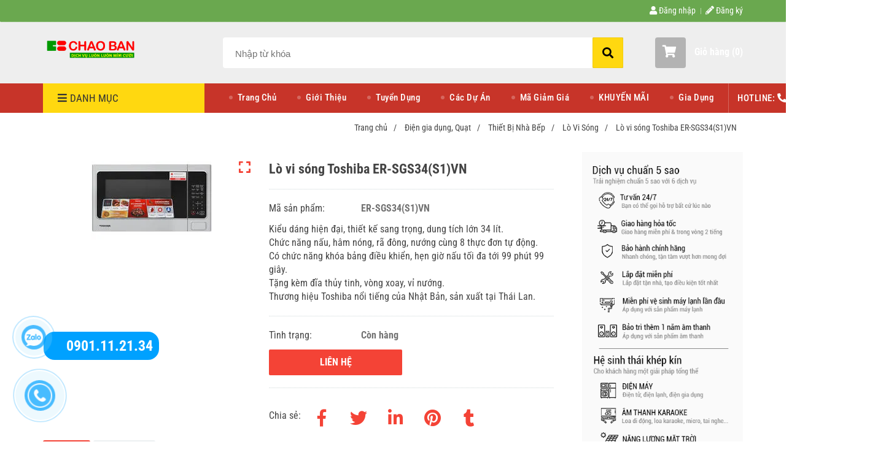

--- FILE ---
content_type: text/html; charset=UTF-8
request_url: https://chaoban.com.vn/dien-gia-dung/thiet-bi-nha-bep/lo-vi-song/lo-vi-song-toshiba-er-sgs34-s1-vn.html
body_size: 25612
content:
<!DOCTYPE html>
<html lang="vi">

<head>
    <meta charset="utf-8">
    <meta http-equiv="X-UA-Compatible" content="IE=edge">
    <meta name="viewport" content="width=device-width, initial-scale=1">
    <meta name="csrf-token" content="HFtISyGsUv9uv6NQqhfOCVhAMEiDKYgUdd5v2p37">
    <link rel="shortcut icon" href="https://media.loveitopcdn.com/3039/thumb/logo-1.jpg" type="image/x-icon" />
    <meta property="fb:app_id" content="" />
    <title>Lò vi sóng Toshiba ER-SGS34(S1)VN </title>
<meta name="keywords" content="lò vi sóng toshiba er-sgs34(s1)vn, lo vi song toshiba er-sgs34s1vn">
<meta name="robots" content="INDEX,FOLLOW">
<link rel="canonical" href="https://chaoban.com.vn/dien-gia-dung/thiet-bi-nha-bep/lo-vi-song/lo-vi-song-toshiba-er-sgs34-s1-vn.html"/>
<link rel="alternate" hreflang="vi-vn" href="https://chaoban.com.vn/dien-gia-dung/thiet-bi-nha-bep/lo-vi-song/lo-vi-song-toshiba-er-sgs34-s1-vn.html"/>
<meta property="og:title" content="Lò vi sóng Toshiba ER-SGS34(S1)VN" />
<meta property="og:url" content="https://chaoban.com.vn/dien-gia-dung/thiet-bi-nha-bep/lo-vi-song/lo-vi-song-toshiba-er-sgs34-s1-vn.html" />
<meta property="og:type" content="article" />
<meta property="og:image:alt" content="Lò vi sóng Toshiba ER-SGS34(S1)VN" />
<meta property="og:site_name" content="Điện Máy Chào Bán - Kênh mua sắm trực tuyến các sản phẩm điện máy, điện lạnh, gia dụng" />
<meta property="og:image" content="https://media.loveitopcdn.com/3039/thumb/upload/images/lo-vi-song-toshiba-er-sgs34-s1-vn.jpg" />
<meta property="og:image:height" content="300" />
<meta property="og:image:width" content="300" />

<meta name="twitter:title" content="Lò vi sóng Toshiba ER-SGS34(S1)VN" />
<meta name="twitter:description" content="" />
    <link rel="dns-prefetch" href="https://static.loveitopcdn.com">
    <link rel="dns-prefetch" href="https://media.loveitopcdn.com">
    <link rel="preconnect" href="https://fonts.gstatic.com">
    <link rel="stylesheet" href="https://static.loveitopcdn.com/plugins/jquery-ui/jquery-ui-custom.min.css">
    <link href="https://static.loveitopcdn.com/themes/base2/css/plugin.css?id=d578bcbe4eb38586cd95" rel="stylesheet">
    <link href="https://static.loveitopcdn.com/themes/base2/css/libs.css?id=a0ef0ae2c2b027a77b77" rel="stylesheet">
    <link href="https://static.loveitopcdn.com/themes/base2/css/style.css?id=2a0b421bee0df6dbc460" rel="stylesheet">
    <link href="https://static.loveitopcdn.com/themes/oasics/css/style.css?id=0b5bb398a0dd0390ce20" rel="stylesheet">
    <link rel="stylesheet" href="https://static.loveitopcdn.com/plugins/fontawesome-5.5.0/css/all.min.css">
    <link rel="stylesheet" href="https://static.loveitopcdn.com/themes/base/css/common.css?id=3e3970e9ab7929f71358" as="style">
    <style>:root{--bg-color:#ffffff;--base-color:#444444;--primary-color:#f44336;--sub-color:#ffd810;--link-color:#f44336;--price-color:#f44336;--header-bgsub-color:#6aa84f;--header-bg-color:#eeeeee;--header-txt-color:#ffffff;--menu-bg-color:#c73429;--menu-txt-color:#fff;--menu-txt-active-color:#fff;--footer-bg-color:#6aa84f;--footer-bgsub-color:#eeeeee;--footer-title-color:#ffffff;--footer-txt-color:#ffffff;--footer-txtsub-color:#3c4a55;--dark-color:#000;--gray-color:#696e6e;--light-color:#fff;--border-color:#e2e6e7}</style>
        <link rel="stylesheet" href="https://static.loveitopcdn.com/themes/base2/css/loading.css?id=2fd8dc7c91c49e0dd77b"  as="style" onload="this.onload=null;this.rel='stylesheet'" /><link rel="stylesheet" href="https://media.loveitopcdn.com/3039/css/custom.css?v=1698978076"  as="style" onload="this.onload=null;this.rel='stylesheet'" />
    <script src="https://static.loveitopcdn.com/plugins/jquery-3.3.1/jquery.min.js"></script>
    <!-- Google Tag Manager -->
<script>(function(w,d,s,l,i){w[l]=w[l]||[];w[l].push({'gtm.start':
new Date().getTime(),event:'gtm.js'});var f=d.getElementsByTagName(s)[0],
j=d.createElement(s),dl=l!='dataLayer'?'&l='+l:'';j.async=true;j.src=
'https://www.googletagmanager.com/gtm.js?id='+i+dl;f.parentNode.insertBefore(j,f);
})(window,document,'script','dataLayer','GTM-TFTHWTQ');</script>
<!-- End Google Tag Manager --><!-- Google tag (gtag.js) -->
<script async src="https://www.googletagmanager.com/gtag/js?id=G-4Z6WLQHNZQ"></script>
<script>
  window.dataLayer = window.dataLayer || [];
  function gtag(){dataLayer.push(arguments);}
  gtag('js', new Date());

  gtag('config', 'G-4Z6WLQHNZQ');
</script><script>var layout_product_item='';var is_display_rating=0;var wb_token_public='RLgi7T';var wb_setting={'currency': {"unit":"\u0111","rate":1,"thousand_sep":".","decimal_sep":",","decimal":0,"pos":"right"} };var wb_translate={"error_avatar_upload_size":"Dung l\u01b0\u1ee3ng \u1ea3nh kh\u00f4ng v\u01b0\u1ee3t qu\u00e1","error_avatar_upload_file":"Ch\u1ec9 h\u1ed7 tr\u1ee3 c\u00e1c \u0111\u1ecbnh d\u1ea1ng \u1ea3nh .png .jpg .jpeg","add_to_cart":"Th\u00eam v\u00e0o gi\u1ecf h\u00e0ng","contact":"Li\u00ean h\u1ec7","processing":"\u0110ang x\u1eed l\u00fd...","delete":"X\u00f3a","outstock":"H\u1ebft h\u00e0ng","instock":"C\u00f2n h\u00e0ng","paging_first":"\u0110\u1ea7u","paging_previous":"Tr\u01b0\u1edbc","paging_next":"Ti\u1ebfp","paging_last":"Cu\u1ed1i","progressing":"\u0110ang x\u1eed l\u00fd...","please_enter":"Vui l\u00f2ng nh\u1eadp v\u00e0o Email ho\u1eb7c S\u1ed1 \u0111i\u1ec7n tho\u1ea1i \u0111\u1ec3 \u0111\u0103ng k\u00fd","minimum_order_product":"Y\u00eau c\u1ea7u mua \u00edt nh\u1ea5t","text_product":"s\u1ea3n ph\u1ea9m","text_coupon":"M\u00e3 gi\u1ea3m gi\u00e1","text_reduction":"M\u1ee9c gi\u1ea3m","message_danger":"C\u00f3 l\u1ed7i trong qu\u00e1 tr\u00ecnh thao t\u00e1c","message_alert_discount_confirm":"B\u1ea1n c\u00f3 mu\u1ed1n x\u00f3a m\u00e3 gi\u1ea3m gi\u00e1 n\u00e0y kh\u00f4ng?","please_choose_district":"Vui l\u00f2ng ch\u1ecdn Qu\u1eadn \/ Huy\u1ec7n","please_choose_ward":"Vui l\u00f2ng ch\u1ecdn Ph\u01b0\u1eddng \/ X\u00e3","text_remove_coupon":"X\u00f3a m\u00e3 gi\u1ea3m gi\u00e1 n\u00e0y","product_quantity_break_description_value":":price \/ s\u1ea3n ph\u1ea9m (:percent%)","affiliate_id":"","just_days":"Ng\u00e0y","just_months":"Th\u00e1ng","just_years":"N\u0103m","just_hours":"Gi\u1edd","just_minutes":"Ph\u00fat","just_secs":"Gi\u00e2y","menu_readmore":"Xem th\u00eam ...","menu_collapse":"Thu g\u1ecdn","view_product_detail":"Xem chi ti\u1ebft","phone_required":"Vui l\u00f2ng nh\u1eadp s\u1ed1 \u0111i\u1ec7n tho\u1ea1i h\u1ee3p l\u1ec7","text_btn_collapse":"Xem t\u1ea5t c\u1ea3","text_btn_collapsed":"Thu g\u1ecdn","table_of_contents":"M\u1ee5c l\u1ee5c","show":"Hi\u1ec7n","hide":"\u1ea8n"};var wb_language='';var wb_language_default='vi';var wb_routes={"order_fast":"https:\/\/chaoban.com.vn\/fast-order","admin_widget":"https:\/\/chaoban.com.vn\/admin\/widget","admin_menu":"https:\/\/chaoban.com.vn\/admin\/menu","admin_post":"https:\/\/chaoban.com.vn\/admin\/post","admin_product":"https:\/\/chaoban.com.vn\/admin\/product","admin_setting_website":"https:\/\/chaoban.com.vn\/admin\/setting\/website","admin_setting_contact":"https:\/\/chaoban.com.vn\/admin\/setting\/contact","admin_setting_product_filter":"https:\/\/chaoban.com.vn\/admin\/setting\/product_filter","admin_slider":"https:\/\/chaoban.com.vn\/admin\/slider","admin_gallery_image":"https:\/\/chaoban.com.vn\/admin\/gallery_image","admin_testimonials":"https:\/\/chaoban.com.vn\/admin\/testimonials"}; var addon_smart_feature_menu='';</script>    <script>
        var template = "product_detail";
    </script>
</head>

<body data-empty-cart-message="Chưa có sản phẩm nào trong giỏ hàng"
    class="product_detail  enable-edit-btn">
    <!-- Google Tag Manager -->
<script>(function(w,d,s,l,i){w[l]=w[l]||[];w[l].push({'gtm.start':
new Date().getTime(),event:'gtm.js'});var f=d.getElementsByTagName(s)[0],
j=d.createElement(s),dl=l!='dataLayer'?'&l='+l:'';j.async=true;j.src=
'https://www.googletagmanager.com/gtm.js?id='+i+dl;f.parentNode.insertBefore(j,f);
})(window,document,'script','dataLayer','GTM-TFTHWTQ');</script>
<!-- End Google Tag Manager -->    <div id="loading"><div class="sk-circle"><div class="sk-circle1 sk-child"></div><div class="sk-circle2 sk-child"></div><div class="sk-circle3 sk-child"></div><div class="sk-circle4 sk-child"></div><div class="sk-circle5 sk-child"></div><div class="sk-circle6 sk-child"></div><div class="sk-circle7 sk-child"></div><div class="sk-circle8 sk-child"></div><div class="sk-circle9 sk-child"></div><div class="sk-circle10 sk-child"></div><div class="sk-circle11 sk-child"></div><div class="sk-circle12 sk-child"></div></div></div>
    <div data-name="container">
        <div class="project-layout wb-shop full-layout">
            
            <header class="header">
    <div class="h-top-part">
    <div class="container">
        <div class="row clearfix">
            <div class="col-lg-6 col-md-12">
                                                <span class="hotline f-size-medium show-on-small">
                    <i class="fas fa-phone"></i> HOTLINE: 
                                                                        <a href="tel:0815.33.36.39 Mr  Trí">0815.33.36.39 Mr  Trí</a>
                                                            </span>
            </div>
                        <nav class="col-lg-6 col-md-12 textAlign-right hide-on-med-and-down">
                <ul class="horizontal-list users-nav clearfix f-size-medium">
                                            <li>
                            <a class="color-base" href="https://chaoban.com.vn/login">
                            <i class="fas fa-user"></i> Đăng nhập </a>
                        </li>
                        <li>
                            <a class="color-base register_account" href="https://chaoban.com.vn/register">
                            <i class="fas fa-pencil-alt"></i> Đăng ký </a>
                        </li>
                                                            </ul>
            </nav>
                    </div>
    </div>
</div>    <style type="text/css">
    .category-menu-mobile{
        left:auto;
        right: 50px;
        width: 140px;
        padding: 13px 10px;
    }
    .category-menu-mobile .mega-menu-title .fas{margin-right: 5px}
</style>
<div class="h-bot-part">
    <div class="container relative">
        <div class="js-toggle-left-slidebar js-menu-mobile">
            <div class="trigger-menu">
                <span class="three-bars-icon"></span>
            </div>
        </div>

        <div class="row clearfix">
            <div class="col-lg-3 col-md-12 col-sm-12 edit-area">
                <div class="edit-area-btn header-logo">
                    <a class="logo d-inline-b" href="https://chaoban.com.vn">
                        <img src="https://media.loveitopcdn.com/3039/thumb/z5656691092516-b9641888c80b045ed22190d5bf2e5b5a.jpg" alt="Logo">
                    </a>
                                    </div>
            </div>
            <div class="col-lg-7 col-md-12 hide-on-med-and-down">
                <div class="searchform-wrap">
            <form class="search-form" role="search" action="https://chaoban.com.vn/search/product/autocomplete">
            <input type="text" name="keyword" autocomplete="off" placeholder="Nhập từ khóa" class="f-size-large search-box">
            <button class="func-search" type="submit">
                <i class="fas fa-search"></i>
            </button>
        </form>
    </div>
                </div>
                            <div class="col-lg-2 col-md-12 col-sm-12 textAlign-right">
                    <ul class="d-inline-b horizontal-list clearfix site-settings">
                        <li class="shopping-button">
                            <a class="current f-size-large mini-cart-link btn-view-cart" role="button" href="https://chaoban.com.vn/cart" rel="nofollow" id="mini-cart-link">
                                <span class="d-inline-middle relative">
                                    <i class="fas fa-shopping-cart"></i>
                                    <span class="total_items d-lg-none">0</span>
                                </span>
                                <b>Giỏ hàng (<b class="total_items m-0">0</b>)</b>
                            </a>
                        </li>
                    </ul>
                </div>
                    </div>
    </div>
</div>    <div class="menu-wrap">
        <div class="container clearfix">
            <nav class="wb-menu">
                <div class="row clearfix">
                    <div class="col-md-3 col-xs-12 col-sm-3">
    <div class="mega-container edit-area">
        <div class="navleft-container edit-area-btn">
            <div class="mega-menu-title">
                <h3>
                    <i class="fas fa-bars"></i>Danh mục
                </h3>
            </div>
            <div class="mega-menu-category ">
                <ul class="nav">
                                            <li class="has-sub relative">
        <a href="https://chaoban.com.vn/tivi-loa-am-thanh/" >
            Tivi, Loa, Âm Thanh
        </a>
                    <div class="wrap-popup column1">
                <div class="popup">
                    <ul class="nav">
                                                    <li class="has-sub relative">
    <a href="https://chaoban.com.vn/tivi-loa-am-thanh/tivi-1/" >
        Tivi
    </a>
            <div class="wrap-popup column1">
            <div class="popup">
                <ul class="nav">
                                            <li class=" relative">
    <a href="https://chaoban.com.vn/tivi-loa-am-thanh/tivi-1/tivi-sony/" >
        Tivi SONY
    </a>
    </li>                                            <li class=" relative">
    <a href="https://chaoban.com.vn/tivi-loa-am-thanh/tivi-1/tivi-samsung/" >
        Tivi SAMSUNG
    </a>
    </li>                                            <li class=" relative">
    <a href="https://chaoban.com.vn/tivi-loa-am-thanh/tivi-1/tivi-lg/" >
        Tivi LG
    </a>
    </li>                                            <li class=" relative">
    <a href="https://chaoban.com.vn/tivi-loa-am-thanh/tivi-1/tivi-panasonic/" >
        Tivi PANASONIC
    </a>
    </li>                                            <li class=" relative">
    <a href="https://chaoban.com.vn/tivi-loa-am-thanh/tivi-1/tivi-sharp/" >
        Tivi SHARP
    </a>
    </li>                                            <li class=" relative">
    <a href="https://chaoban.com.vn/tivi-loa-am-thanh/tivi-1/tivi-tcl/" >
        TIVI TCL
    </a>
    </li>                                            <li class=" relative">
    <a href="https://chaoban.com.vn/tivi-loa-am-thanh/tivi-1/tivi-casper/" >
        Tivi CASPER
    </a>
    </li>                                            <li class=" relative">
    <a href="https://chaoban.com.vn/tivi-loa-am-thanh/tivi-1/tivi-toshiba/" >
        Tivi TOSHIBA
    </a>
    </li>                                            <li class=" relative">
    <a href="https://chaoban.com.vn/tivi-loa-am-thanh/tivi-1/tivi-sanco/" >
        TIVI SANCO
    </a>
    </li>                                            <li class=" relative">
    <a href="https://chaoban.com.vn/tivi-loa-am-thanh/tivi-1/tivi-skyworth/" >
        TIVI SKYWORTH
    </a>
    </li>                                            <li class=" relative">
    <a href="https://chaoban.com.vn/tivi-loa-am-thanh/tivi-1/tivi-nashinal/" >
        TIVI NASHINAL
    </a>
    </li>                                            <li class=" relative">
    <a href="https://chaoban.com.vn/tivi-loa-am-thanh/tivi-1/tivi-darling/" >
        Tivi DARLING
    </a>
    </li>                                    </ul>
            </div>
        </div>
    </li>                                                    <li class="has-sub relative">
    <a href="https://chaoban.com.vn/tivi-loa-am-thanh/am-thanh-karaoke/" >
        Âm Thanh &amp; Karaoke
    </a>
            <div class="wrap-popup column1">
            <div class="popup">
                <ul class="nav">
                                            <li class=" relative">
    <a href="https://chaoban.com.vn/tivi-loa-am-thanh/am-thanh-karaoke/tj-media/" >
        TJ
    </a>
    </li>                                            <li class=" relative">
    <a href="https://chaoban.com.vn/tivi-loa-am-thanh/am-thanh-karaoke/dau-phat-karaoke-man-hinh/" >
        Đầu Phát Karaoke - Màn Hình
    </a>
    </li>                                            <li class=" relative">
    <a href="https://chaoban.com.vn/tivi-loa-am-thanh/am-thanh-karaoke/jamo/" >
        JAMO
    </a>
    </li>                                            <li class=" relative">
    <a href="https://chaoban.com.vn/tivi-loa-am-thanh/am-thanh-karaoke/denon/" >
        DENON
    </a>
    </li>                                            <li class=" relative">
    <a href="https://chaoban.com.vn/tivi-loa-am-thanh/am-thanh-karaoke/bq/" >
        BQ
    </a>
    </li>                                            <li class=" relative">
    <a href="https://chaoban.com.vn/tivi-loa-am-thanh/am-thanh-karaoke/bmb/" >
        BMB
    </a>
    </li>                                            <li class=" relative">
    <a href="https://chaoban.com.vn/tivi-loa-am-thanh/am-thanh-karaoke/paramax/" >
        PARAMAX
    </a>
    </li>                                            <li class=" relative">
    <a href="https://chaoban.com.vn/tivi-loa-am-thanh/am-thanh-karaoke/bik/" >
        BIK
    </a>
    </li>                                            <li class=" relative">
    <a href="https://chaoban.com.vn/tivi-loa-am-thanh/am-thanh-karaoke/jarguar-komi/" >
        JARGUAR KOMI
    </a>
    </li>                                            <li class=" relative">
    <a href="https://chaoban.com.vn/tivi-loa-am-thanh/am-thanh-karaoke/jbl/" >
        JBL
    </a>
    </li>                                            <li class=" relative">
    <a href="https://chaoban.com.vn/tivi-loa-am-thanh/am-thanh-karaoke/yamaha/" >
        YAMAHA
    </a>
    </li>                                            <li class=" relative">
    <a href="https://chaoban.com.vn/tivi-loa-am-thanh/am-thanh-karaoke/aad/" >
        AAD
    </a>
    </li>                                            <li class=" relative">
    <a href="https://chaoban.com.vn/tivi-loa-am-thanh/am-thanh-karaoke/crown/" >
        CROWN
    </a>
    </li>                                            <li class=" relative">
    <a href="https://chaoban.com.vn/tivi-loa-am-thanh/am-thanh-karaoke/soundviet/" >
        SOUNDVIET
    </a>
    </li>                                            <li class=" relative">
    <a href="https://chaoban.com.vn/tivi-loa-am-thanh/am-thanh-karaoke/ca-sound/" >
        CA SOUND
    </a>
    </li>                                            <li class=" relative">
    <a href="https://chaoban.com.vn/tivi-loa-am-thanh/am-thanh-karaoke/se-audiotechnik/" >
        SE AUDIOTECHNIK
    </a>
    </li>                                            <li class=" relative">
    <a href="https://chaoban.com.vn/tivi-loa-am-thanh/am-thanh-karaoke/nikochi/" >
        NIKOCHI
    </a>
    </li>                                            <li class=" relative">
    <a href="https://chaoban.com.vn/tivi-loa-am-thanh/am-thanh-karaoke/acoustics/" >
        ACOUSTICS
    </a>
    </li>                                            <li class=" relative">
    <a href="https://chaoban.com.vn/tivi-loa-am-thanh/am-thanh-karaoke/audio-frog/" >
        AUDIO FROG
    </a>
    </li>                                            <li class=" relative">
    <a href="https://chaoban.com.vn/tivi-loa-am-thanh/am-thanh-karaoke/infinity/" >
        INFINITY
    </a>
    </li>                                            <li class=" relative">
    <a href="https://chaoban.com.vn/tivi-loa-am-thanh/am-thanh-karaoke/inxus/" >
        INXUS
    </a>
    </li>                                            <li class=" relative">
    <a href="https://chaoban.com.vn/tivi-loa-am-thanh/am-thanh-karaoke/myryad/" >
        MYRYAD
    </a>
    </li>                                            <li class=" relative">
    <a href="https://chaoban.com.vn/tivi-loa-am-thanh/am-thanh-karaoke/nuheara/" >
        NUHEARA
    </a>
    </li>                                            <li class=" relative">
    <a href="https://chaoban.com.vn/tivi-loa-am-thanh/am-thanh-karaoke/parasound/" >
        PARASOUND
    </a>
    </li>                                            <li class=" relative">
    <a href="https://chaoban.com.vn/tivi-loa-am-thanh/am-thanh-karaoke/philips/" >
        PHILIPS
    </a>
    </li>                                            <li class=" relative">
    <a href="https://chaoban.com.vn/tivi-loa-am-thanh/am-thanh-karaoke/quad/" >
        QUAD
    </a>
    </li>                                            <li class=" relative">
    <a href="https://chaoban.com.vn/tivi-loa-am-thanh/am-thanh-karaoke/teac/" >
        TEAC
    </a>
    </li>                                            <li class=" relative">
    <a href="https://chaoban.com.vn/tivi-loa-am-thanh/am-thanh-karaoke/luxman/" >
        LUXMAN
    </a>
    </li>                                            <li class=" relative">
    <a href="https://chaoban.com.vn/tivi-loa-am-thanh/am-thanh-karaoke/wharfedale/" >
        WHARFEDALE
    </a>
    </li>                                            <li class=" relative">
    <a href="https://chaoban.com.vn/tivi-loa-am-thanh/am-thanh-karaoke/wharfedale-pro/" >
        WHARFEDALE PRO
    </a>
    </li>                                            <li class=" relative">
    <a href="https://chaoban.com.vn/tivi-loa-am-thanh/am-thanh-karaoke/forzen/" >
        FORZEN
    </a>
    </li>                                            <li class=" relative">
    <a href="https://chaoban.com.vn/tivi-loa-am-thanh/am-thanh-karaoke/cavs/" >
        CAVS
    </a>
    </li>                                            <li class=" relative">
    <a href="https://chaoban.com.vn/tivi-loa-am-thanh/am-thanh-karaoke/viet-k/" >
        VIỆT K
    </a>
    </li>                                            <li class=" relative">
    <a href="https://chaoban.com.vn/tivi-loa-am-thanh/am-thanh-karaoke/djk/" >
        DJK
    </a>
    </li>                                            <li class=" relative">
    <a href="https://chaoban.com.vn/am-thanh-gia-dinh-dan-karaoke-gia-dinh-dan-karaoke-ban-chay-gia-tot-hang-chinh-hang.html" >
        BỘ DÀN KARAOKE
    </a>
    </li>                                    </ul>
            </div>
        </div>
    </li>                                            </ul>
                </div>
            </div>
            </li>
                                            <li class="has-sub relative">
        <a href="https://chaoban.com.vn/may-lanh/" >
            Máy lạnh
        </a>
                    <div class="wrap-popup column1">
                <div class="popup">
                    <ul class="nav">
                                                    <li class=" relative">
    <a href="https://chaoban.com.vn/may-lanh/may-lanh-daikin/" >
        Máy Lạnh DAIKIN
    </a>
    </li>                                                    <li class=" relative">
    <a href="https://chaoban.com.vn/may-lanh/may-lanh-toshiba/" >
        Máy Lạnh TOSHIBA
    </a>
    </li>                                                    <li class=" relative">
    <a href="https://chaoban.com.vn/may-lanh/may-lanh-panasonic/" >
        Máy Lạnh PANASONIC
    </a>
    </li>                                                    <li class=" relative">
    <a href="https://chaoban.com.vn/may-lanh/may-lanh-casper/" >
        Máy lạnh CASPER
    </a>
    </li>                                                    <li class=" relative">
    <a href="https://chaoban.com.vn/may-lanh/may-lanh-lg/" >
        Máy Lạnh LG
    </a>
    </li>                                                    <li class=" relative">
    <a href="https://chaoban.com.vn/may-lanh/may-lanh-aqua/" >
        Máy Lạnh AQUA
    </a>
    </li>                                                    <li class=" relative">
    <a href="https://chaoban.com.vn/may-lanh/may-lanh-mitsubishi/" >
        Máy Lạnh MITSUBISHI
    </a>
    </li>                                                    <li class=" relative">
    <a href="https://chaoban.com.vn/may-lanh/may-lanh-samsung/" >
        Máy Lạnh SAMSUNG
    </a>
    </li>                                                    <li class=" relative">
    <a href="https://chaoban.com.vn/may-lanh/may-lanh-fujiaire/" >
        Máy Lạnh FUJIAIRE
    </a>
    </li>                                                    <li class=" relative">
    <a href="https://chaoban.com.vn/may-lanh/may-lanh-electrolux/" >
        Máy lạnh ELECTROLUX
    </a>
    </li>                                                    <li class=" relative">
    <a href="https://chaoban.com.vn/may-lanh/may-lanh-gree/" >
        Máy Lạnh GREE
    </a>
    </li>                                                    <li class=" relative">
    <a href="https://chaoban.com.vn/may-lanh/may-lanh-hitachi/" >
        Máy lạnh HITACHI
    </a>
    </li>                                                    <li class=" relative">
    <a href="https://chaoban.com.vn/may-lanh/may-lanh-sharp/" >
        Máy Lạnh SHARP
    </a>
    </li>                                                    <li class=" relative">
    <a href="https://chaoban.com.vn/may-lanh/may-lanh-reetech/" >
        Máy Lạnh REETECH
    </a>
    </li>                                                    <li class=" relative">
    <a href="https://chaoban.com.vn/may-lanh/may-lanh-midea/" >
        Máy Lạnh MIDEA
    </a>
    </li>                                                    <li class=" relative">
    <a href="https://chaoban.com.vn/may-lanh/sunhouse/" >
        Máy Lạnh Sunhouse
    </a>
    </li>                                                    <li class=" relative">
    <a href="https://chaoban.com.vn/may-lanh/may-lanh-nagakawa/" >
        Máy lạnh NAGAKAWA
    </a>
    </li>                                            </ul>
                </div>
            </div>
            </li>
                                            <li class="has-sub relative">
        <a href="https://chaoban.com.vn/dien-lanh/tu-lanh/" >
            Tủ lạnh
        </a>
                    <div class="wrap-popup column1">
                <div class="popup">
                    <ul class="nav">
                                                    <li class=" relative">
    <a href="https://chaoban.com.vn/dien-lanh/tu-lanh/tu-lanh-bosch/" >
        Tủ Lạnh BOSCH
    </a>
    </li>                                                    <li class=" relative">
    <a href="https://chaoban.com.vn/dien-lanh/tu-lanh/tu-lanh-lg/" >
        Tủ lạnh LG
    </a>
    </li>                                                    <li class=" relative">
    <a href="https://chaoban.com.vn/dien-lanh/tu-lanh/tu-lanh-toshiba/" >
        Tủ Lạnh TOSHIBA
    </a>
    </li>                                                    <li class=" relative">
    <a href="https://chaoban.com.vn/dien-lanh/tu-lanh/tu-lanh-panasonic/" >
        Tủ Lạnh PANASONIC
    </a>
    </li>                                                    <li class=" relative">
    <a href="https://chaoban.com.vn/dien-lanh/tu-lanh/tu-lanh-samsung/" >
        Tủ Lạnh SAMSUNG
    </a>
    </li>                                                    <li class=" relative">
    <a href="https://chaoban.com.vn/dien-lanh/tu-lanh/tu-lanh-sharp/" >
        Tủ Lạnh SHARP
    </a>
    </li>                                                    <li class=" relative">
    <a href="https://chaoban.com.vn/dien-lanh/tu-lanh/tu-lanh-aqua/" >
        Tủ Lạnh AQUA
    </a>
    </li>                                                    <li class=" relative">
    <a href="https://chaoban.com.vn/dien-lanh/tu-lanh/tu-lanh-electrolux/" >
        Tủ Lạnh ELECTROLUX
    </a>
    </li>                                                    <li class=" relative">
    <a href="https://chaoban.com.vn/dien-lanh/tu-lanh/tu-lanh-hitachi/" >
        Tủ Lạnh HITACHI
    </a>
    </li>                                                    <li class=" relative">
    <a href="https://chaoban.com.vn/dien-lanh/tu-lanh/tu-lanh-mitsubishi/" >
        Tủ Lạnh MITSUBISHI
    </a>
    </li>                                                    <li class=" relative">
    <a href="https://chaoban.com.vn/dien-lanh/tu-lanh/tu-lanh-casper/" >
        Tủ lạnh Casper
    </a>
    </li>                                            </ul>
                </div>
            </div>
            </li>
                                            <li class="has-sub relative">
        <a href="https://chaoban.com.vn/tu-dong-mat-ruou/" >
            Tủ Đông, Tủ Mát, Tủ Rượu
        </a>
                    <div class="wrap-popup column1">
                <div class="popup">
                    <ul class="nav">
                                                    <li class="has-sub relative">
    <a href="https://chaoban.com.vn/tu-dong-mat-ruou/tu-mat/" >
        Tủ Mát
    </a>
            <div class="wrap-popup column1">
            <div class="popup">
                <ul class="nav">
                                            <li class=" relative">
    <a href="https://chaoban.com.vn/tu-dong-mat-ruou/tu-mat/tu-mat-alaska/" >
        Tủ mát Alaska
    </a>
    </li>                                            <li class=" relative">
    <a href="https://chaoban.com.vn/tu-dong-mat-ruou/tu-mat/tu-mat-panasonic/" >
        Tủ mát Panasonic
    </a>
    </li>                                            <li class=" relative">
    <a href="https://chaoban.com.vn/tu-dong-mat-ruou/tu-mat/tu-mat-sanaky/" >
        Tủ mát Sanaky
    </a>
    </li>                                    </ul>
            </div>
        </div>
    </li>                                                    <li class="has-sub relative">
    <a href="https://chaoban.com.vn/tu-dong-mat-ruou/tu-dong/" >
        Tủ Đông
    </a>
            <div class="wrap-popup column1">
            <div class="popup">
                <ul class="nav">
                                            <li class=" relative">
    <a href="https://chaoban.com.vn/tu-dong-mat-ruou/tu-dong/tu-dong-alaska/" >
        Tủ Đông ALASKA
    </a>
    </li>                                            <li class=" relative">
    <a href="https://chaoban.com.vn/tu-dong-mat-ruou/tu-dong/tu-dong-sanaky/" >
        Tủ đông Sanaky
    </a>
    </li>                                            <li class=" relative">
    <a href="https://chaoban.com.vn/tu-dong-mat-ruou/tu-dong/tu-dong-kangaroo/" >
        Tủ đông Kangaroo
    </a>
    </li>                                            <li class=" relative">
    <a href="https://chaoban.com.vn/tu-dong-mat-ruou/tu-dong/tu-dong-aqua/" >
        Tủ đông AQUA
    </a>
    </li>                                            <li class=" relative">
    <a href="https://chaoban.com.vn/tu-dong-mat-ruou/tu-dong/tu-dong-toshiba/" >
        Tủ đông Toshiba
    </a>
    </li>                                            <li class=" relative">
    <a href="https://chaoban.com.vn/tu-dong-mat-ruou/tu-dong/tu-dong-panasonic/" >
        Tủ đông Panasonic
    </a>
    </li>                                    </ul>
            </div>
        </div>
    </li>                                                    <li class="has-sub relative">
    <a href="https://chaoban.com.vn/tu-dong-mat-ruou/tu-ruu/" >
        Tủ Rựợu
    </a>
            <div class="wrap-popup column1">
            <div class="popup">
                <ul class="nav">
                                            <li class=" relative">
    <a href="https://chaoban.com.vn/tu-dong-mat-ruou/tu-ruu/tu-ruu-alaska/" >
        Tủ Rựợu ALASKA
    </a>
    </li>                                    </ul>
            </div>
        </div>
    </li>                                            </ul>
                </div>
            </div>
            </li>
                                            <li class="has-sub relative">
        <a href="https://chaoban.com.vn/may-giat-say/" >
            Máy giặt, sấy quần áo
        </a>
                    <div class="wrap-popup column1">
                <div class="popup">
                    <ul class="nav">
                                                    <li class="has-sub relative">
    <a href="https://chaoban.com.vn/may-giat-say/may-giat/" >
        Máy Giặt
    </a>
            <div class="wrap-popup column1">
            <div class="popup">
                <ul class="nav">
                                            <li class=" relative">
    <a href="https://chaoban.com.vn/may-giat-say/may-giat/may-giat-bosch/" >
        Máy giặt BOSCH
    </a>
    </li>                                            <li class=" relative">
    <a href="https://chaoban.com.vn/may-giat-say/may-giat/may-giat-lg/" >
        Máy giặt LG
    </a>
    </li>                                            <li class=" relative">
    <a href="https://chaoban.com.vn/may-giat-say/may-giat/may-giat-electrolux/" >
        Máy giặt ELECTROLUX
    </a>
    </li>                                            <li class=" relative">
    <a href="https://chaoban.com.vn/may-giat-say/may-giat/may-giat-toshiba/" >
        Máy giặt  TOSHIBA
    </a>
    </li>                                            <li class=" relative">
    <a href="https://chaoban.com.vn/may-giat-say/may-giat/may-giat-panasonic/" >
        Máy giặt PANASONIC
    </a>
    </li>                                            <li class=" relative">
    <a href="https://chaoban.com.vn/may-giat-say/may-giat/may-giat-samsung/" >
        Máy giặt SAMSUNG
    </a>
    </li>                                            <li class=" relative">
    <a href="https://chaoban.com.vn/may-giat-say/may-giat/may-giat-aqua/" >
        Máy giặt AQUA
    </a>
    </li>                                            <li class=" relative">
    <a href="https://chaoban.com.vn/may-giat-say/may-giat/may-giat-sharp/" >
        Máy giặt SHARP
    </a>
    </li>                                            <li class=" relative">
    <a href="https://chaoban.com.vn/may-giat-say/may-giat/may-giat-midea/" >
        Máy giặt MIDEA
    </a>
    </li>                                            <li class=" relative">
    <a href="https://chaoban.com.vn/may-giat-say/may-giat/may-giat-candy/" >
        Máy giặt CANDY
    </a>
    </li>                                            <li class=" relative">
    <a href="https://chaoban.com.vn/may-giat-say/may-giat/may-giat-hitachi/" >
        Máy giặt HITACHI
    </a>
    </li>                                            <li class=" relative">
    <a href="https://chaoban.com.vn/may-giat-say/may-giat/may-giat-whirlpool/" >
        Máy giặt WHIRLPOOL
    </a>
    </li>                                    </ul>
            </div>
        </div>
    </li>                                                    <li class="has-sub relative">
    <a href="https://chaoban.com.vn/may-giat-say/may-say-quan-ao/" >
        Máy Sấy Quần Áo
    </a>
            <div class="wrap-popup column1">
            <div class="popup">
                <ul class="nav">
                                            <li class=" relative">
    <a href="https://chaoban.com.vn/may-giat-say/may-say-quan-ao/may-say-quan-ao-sunhouse/" >
        Máy Sấy Quần Áo SUNHOUSE
    </a>
    </li>                                            <li class=" relative">
    <a href="https://chaoban.com.vn/may-giat-say/may-say-quan-ao/may-say-quan-ao-korihome/" >
        Máy Sấy Quần Áo KORIHOME
    </a>
    </li>                                            <li class=" relative">
    <a href="https://chaoban.com.vn/may-giat-say/may-say-quan-ao/may-say-quan-ao-bosch/" >
        Máy Sấy Quần Áo BOSCH
    </a>
    </li>                                            <li class=" relative">
    <a href="https://chaoban.com.vn/may-giat-say/may-say-quan-ao/may-say-quan-ao-electrolux/" >
        Máy Sấy Quần Áo ELECTROLUX
    </a>
    </li>                                    </ul>
            </div>
        </div>
    </li>                                            </ul>
                </div>
            </div>
            </li>
                                            <li class="has-sub relative">
        <a href="https://chaoban.com.vn/loc-nuoc-loc-khong-khi/" >
            Lọc nước, lọc không khí
        </a>
                    <div class="wrap-popup column1">
                <div class="popup">
                    <ul class="nav">
                                                    <li class="has-sub relative">
    <a href="https://chaoban.com.vn/loc-nuoc-loc-khong-khi/may-loc-nuoc/" >
        Máy Lọc Nước
    </a>
            <div class="wrap-popup column1">
            <div class="popup">
                <ul class="nav">
                                            <li class=" relative">
    <a href="https://chaoban.com.vn/loc-nuoc-loc-khong-khi/may-loc-nuoc/may-loc-nuoc-korihome/" >
        Máy Lọc Nước KORIHOME
    </a>
    </li>                                            <li class=" relative">
    <a href="https://chaoban.com.vn/loc-nuoc-loc-khong-khi/may-loc-nuoc/may-loc-nuoc-chungho/" >
        Máy Lọc Nước CHUNGHO
    </a>
    </li>                                            <li class=" relative">
    <a href="https://chaoban.com.vn/loc-nuoc-loc-khong-khi/may-loc-nuoc/may-loc-nuoc-karofi/" >
        Máy Lọc Nước KAROFI
    </a>
    </li>                                            <li class=" relative">
    <a href="https://chaoban.com.vn/loc-nuoc-loc-khong-khi/may-loc-nuoc/may-loc-nuoc-yakyo/" >
        Máy lọc nước YAKYO
    </a>
    </li>                                            <li class=" relative">
    <a href="https://chaoban.com.vn/loc-nuoc-loc-khong-khi/may-loc-nuoc/may-loc-nuoc-sunhouse/" >
        Máy lọc nước SUNHOUSE
    </a>
    </li>                                            <li class=" relative">
    <a href="https://chaoban.com.vn/loc-nuoc-loc-khong-khi/may-loc-nuoc/may-loc-nuoc-alaska/" >
        Máy Lọc Nước ALASKA
    </a>
    </li>                                            <li class=" relative">
    <a href="https://chaoban.com.vn/loc-nuoc-loc-khong-khi/may-loc-nuoc/may-loc-nuoc-media/" >
        Máy lọc nước MEDIA
    </a>
    </li>                                            <li class=" relative">
    <a href="https://chaoban.com.vn/loc-nuoc-loc-khong-khi/may-loc-nuoc/may-loc-nuoc-nong-lanh-cnc/" >
        Máy lọc nước nóng lạnh CNC
    </a>
    </li>                                            <li class=" relative">
    <a href="https://chaoban.com.vn/loc-nuoc-loc-khong-khi/may-loc-nuoc/loc-nuoc-coway/" >
        Máy Lọc Nước Coway
    </a>
    </li>                                            <li class=" relative">
    <a href="https://chaoban.com.vn/loc-nuoc-loc-khong-khi/may-loc-nuoc/may-loc-nuoc-panasonic/" >
        Máy Lọc Nước Panasonic
    </a>
    </li>                                    </ul>
            </div>
        </div>
    </li>                                                    <li class="has-sub relative">
    <a href="https://chaoban.com.vn/loc-nuoc-loc-khong-khi/may-loc-khong-khi/" >
        Máy Lọc Không Khí
    </a>
            <div class="wrap-popup column1">
            <div class="popup">
                <ul class="nav">
                                            <li class=" relative">
    <a href="https://chaoban.com.vn/loc-nuoc-loc-khong-khi/may-loc-khong-khi/loc-khong-khi-sharp/" >
        Lọc không khí SHARP
    </a>
    </li>                                            <li class=" relative">
    <a href="https://chaoban.com.vn/loc-nuoc-loc-khong-khi/may-loc-khong-khi/may-loc-khong-khi-coway/" >
        Lọc không khí COWAY
    </a>
    </li>                                            <li class=" relative">
    <a href="https://chaoban.com.vn/loc-nuoc-loc-khong-khi/may-loc-khong-khi/electrolux/" >
        Lọc không khí ELECTROLUX
    </a>
    </li>                                            <li class=" relative">
    <a href="https://chaoban.com.vn/loc-nuoc-loc-khong-khi/may-loc-khong-khi/may-l%E1%BB%8Dc-khong-khi-hitachi/" >
        Lọc không khí HITACHI
    </a>
    </li>                                            <li class=" relative">
    <a href="https://chaoban.com.vn/loc-nuoc-loc-khong-khi/may-loc-khong-khi/may-loc-khong-khi-daikin/" >
        Lọc không khí DAIKIN
    </a>
    </li>                                            <li class=" relative">
    <a href="https://chaoban.com.vn/loc-nuoc-loc-khong-khi/may-loc-khong-khi/chungho/" >
        Lọc không khí CHUNGHO
    </a>
    </li>                                    </ul>
            </div>
        </div>
    </li>                                            </ul>
                </div>
            </div>
            </li>
                                            <li class="has-sub relative">
        <a href="https://chaoban.com.vn/dien-lanh/cay-nuoc-nong-lanh/" >
            Cây Nóng Lạnh, Máy tắm nóng
        </a>
                    <div class="wrap-popup column1">
                <div class="popup">
                    <ul class="nav">
                                                    <li class="has-sub relative">
    <a href="https://chaoban.com.vn/gia-dung/do-dung-thiet-bi-gia-dinh/may-tam-nuoc-nong/" >
        Máy Tắm Nóng
    </a>
            <div class="wrap-popup column1">
            <div class="popup">
                <ul class="nav">
                                            <li class=" relative">
    <a href="https://chaoban.com.vn/dien-lanh/cay-nuoc-nong-lanh/cay-nuoc-nong-lanh-alaska/" >
        ALASKA
    </a>
    </li>                                            <li class=" relative">
    <a href="https://chaoban.com.vn/dien-lanh/cay-nuoc-nong-lanh/cay-nuoc-nong-lanh-korihome/" >
        KORIHOME
    </a>
    </li>                                            <li class=" relative">
    <a href="https://chaoban.com.vn/dien-lanh/cay-nuoc-nong-lanh/cay-nuoc-nong-lanh-korea-king/" >
        KOREA KING
    </a>
    </li>                                            <li class=" relative">
    <a href="https://chaoban.com.vn/dien-lanh/cay-nuoc-nong-lanh/cay-nuoc-nong-lanh-toshiba/" >
        TOSHIBA
    </a>
    </li>                                            <li class=" relative">
    <a href="https://chaoban.com.vn/dien-lanh/cay-nuoc-nong-lanh/cay-nuoc-nong-lanh-karofi/" >
        KAROFI
    </a>
    </li>                                            <li class=" relative">
    <a href="https://chaoban.com.vn/dien-lanh/cay-nuoc-nong-lanh/cay-nuoc-nong-lanh-sunhouse/" >
        SUNHOUSE
    </a>
    </li>                                            <li class=" relative">
    <a href="https://chaoban.com.vn/dien-lanh/cay-nuoc-nong-lanh/cay-nuoc-nong-lanh-media/" >
        MEDIA
    </a>
    </li>                                    </ul>
            </div>
        </div>
    </li>                                            </ul>
                </div>
            </div>
            </li>
                                            <li class="has-sub relative">
        <a href="https://chaoban.com.vn/dien-gia-dung/" >
            Điện gia dụng, Quạt
        </a>
                    <div class="wrap-popup column1">
                <div class="popup">
                    <ul class="nav">
                                                    <li class="has-sub relative">
    <a href="https://chaoban.com.vn/dien-gia-dung/thiet-bi-nha-bep/" >
        Thiết Bị Nhà Bếp
    </a>
            <div class="wrap-popup column1">
            <div class="popup">
                <ul class="nav">
                                            <li class=" relative">
    <a href="https://chaoban.com.vn/dien-gia-dung/thiet-bi-nha-bep/noi-com-dien/" >
        Nồi Cơm Điện
    </a>
    </li>                                            <li class=" relative">
    <a href="https://chaoban.com.vn/dien-gia-dung/thiet-bi-nha-bep/noi-com-dien-tu-cao-tan/" >
        Nồi Cơm Điện Tử Cao Tần
    </a>
    </li>                                            <li class=" relative">
    <a href="https://chaoban.com.vn/dien-gia-dung/thiet-bi-nha-bep/bep-gas-bep-tu-bep-hong-ngoai-bep-nuong-dien/" >
        Bếp Gas - Bếp Từ - Bếp Hồng Ngoại- Bếp nướng điện
    </a>
    </li>                                            <li class=" relative">
    <a href="https://chaoban.com.vn/dien-gia-dung/thiet-bi-nha-bep/noi-ap-suat/" >
        Nồi Áp Suất
    </a>
    </li>                                            <li class=" relative">
    <a href="https://chaoban.com.vn/dien-gia-dung/thiet-bi-nha-bep/noi-ap-suat-dien/" >
        Nồi Áp Suất điện
    </a>
    </li>                                            <li class=" relative">
    <a href="https://chaoban.com.vn/gia-dung/do-dung-nha-bep/may-hut-mui/" >
        Máy Hút Mùi
    </a>
    </li>                                            <li class=" relative">
    <a href="https://chaoban.com.vn/dien-gia-dung/thiet-bi-nha-bep/may-xay-may-ep/" >
        Máy Xay - Máy Ép
    </a>
    </li>                                            <li class=" relative">
    <a href="https://chaoban.com.vn/dien-gia-dung/thiet-bi-nha-bep/lo-nuong-noi-nuong-vi-nuong/" >
        Lò Nướng - Nồi Nướng - Vĩ Nướng
    </a>
    </li>                                            <li class=" relative">
    <a href="https://chaoban.com.vn/dien-gia-dung/thiet-bi-nha-bep/lo-vi-song/" >
        Lò Vi Sóng
    </a>
    </li>                                            <li class=" relative">
    <a href="https://chaoban.com.vn/dien-gia-dung/thiet-bi-nha-bep/binh-dun-sieu-toc-binh-thuy/" >
        Bình Đun Siêu Tốc - Bình Thủy
    </a>
    </li>                                            <li class=" relative">
    <a href="https://chaoban.com.vn/dien-gia-dung/thiet-bi-nha-bep/may-rua-bat/" >
        Máy Rửa Bát
    </a>
    </li>                                            <li class=" relative">
    <a href="https://chaoban.com.vn/dien-gia-dung/thiet-bi-nha-bep/lau-dien-lau-nuong-dien/" >
        Lẩu điện- Lẩu nướng điện
    </a>
    </li>                                    </ul>
            </div>
        </div>
    </li>                                                    <li class="has-sub relative">
    <a href="https://chaoban.com.vn/dien-gia-dung/thiet-bi-gia-dinh/" >
        Thiết Bị Gia Đình
    </a>
            <div class="wrap-popup column1">
            <div class="popup">
                <ul class="nav">
                                            <li class=" relative">
    <a href="https://chaoban.com.vn/dien-gia-dung/thiet-bi-gia-dinh/quat/" >
        Quạt
    </a>
    </li>                                            <li class=" relative">
    <a href="https://chaoban.com.vn/dien-gia-dung/thiet-bi-gia-dinh/may-say-toc/" >
        Máy Sấy Tóc
    </a>
    </li>                                            <li class=" relative">
    <a href="https://chaoban.com.vn/dien-gia-dung/thiet-bi-gia-dinh/may-hut-am/" >
        Máy Hút Ẩm
    </a>
    </li>                                            <li class=" relative">
    <a href="https://chaoban.com.vn/dien-gia-dung/thiet-bi-gia-dinh/may-hut-bui/" >
        Máy Hút Bụi
    </a>
    </li>                                            <li class=" relative">
    <a href="https://chaoban.com.vn/dien-gia-dung/thiet-bi-gia-dinh/may-hut-bui-cong-nghiep-hiclean/" >
        MÁY HÚT BỤI CN
    </a>
    </li>                                            <li class=" relative">
    <a href="https://chaoban.com.vn/dien-gia-dung/thiet-bi-gia-dinh/ban-ui/" >
        Bàn Ủi
    </a>
    </li>                                            <li class=" relative">
    <a href="https://chaoban.com.vn/dien-gia-dung/thiet-bi-gia-dinh/may-say-tay/" >
        MÁY SẤY TAY
    </a>
    </li>                                            <li class=" relative">
    <a href="https://chaoban.com.vn/dien-gia-dung/thiet-bi-gia-dinh/may-say-pha-ca-phe/" >
        MÁY XAY-PHA CÀ PHÊ
    </a>
    </li>                                            <li class=" relative">
    <a href="https://chaoban.com.vn/dien-gia-dung/thiet-bi-gia-dinh/noi-chien/" >
        NỒI CHIÊN
    </a>
    </li>                                            <li class=" relative">
    <a href="https://chaoban.com.vn/gia-dung/do-dung-nha-bep/bep-kinh-am/" >
        BẾP KÍNH ÂM
    </a>
    </li>                                            <li class=" relative">
    <a href="https://chaoban.com.vn/dien-gia-dung/thiet-bi-gia-dinh/phu-kien/" >
        PHỤ KIỆN
    </a>
    </li>                                    </ul>
            </div>
        </div>
    </li>                                            </ul>
                </div>
            </div>
            </li>
                                            <li class="has-sub relative">
        <a href="https://chaoban.com.vn/do-dung-gia-dinh/" >
            Đồ Dùng Gia Đình
        </a>
                    <div class="wrap-popup column1">
                <div class="popup">
                    <ul class="nav">
                                                    <li class=" relative">
    <a href="https://chaoban.com.vn/do-dung-gia-dinh/noi-chao/" >
        Nồi Chảo
    </a>
    </li>                                                    <li class=" relative">
    <a href="https://chaoban.com.vn/dien-gia-dung/thiet-bi-nha-bep/may-lam-sua-chua/" >
        MÁY LÀM SỬA CHUA
    </a>
    </li>                                                    <li class=" relative">
    <a href="https://chaoban.com.vn/do-dung-gia-dinh/tu-cham-soc-quan-ao/" >
        TỦ CHĂM SÓC QUẦN ÁO
    </a>
    </li>                                                    <li class=" relative">
    <a href="https://chaoban.com.vn/do-dung-gia-dinh/may-danh-trung/" >
        Máy Đánh Trứng
    </a>
    </li>                                                    <li class=" relative">
    <a href="https://chaoban.com.vn/do-dung-gia-dinh/may-lam-banh-mi/" >
        Máy Làm Bánh Mì
    </a>
    </li>                                                    <li class=" relative">
    <a href="https://chaoban.com.vn/do-dung-gia-dinh/chau-rua-chen/" >
        Chậu Rửa Chén
    </a>
    </li>                                                    <li class=" relative">
    <a href="https://chaoban.com.vn/do-dung-gia-dinh/voi-rua-chen-bat/" >
        Vòi Rửa Chén Bát
    </a>
    </li>                                                    <li class=" relative">
    <a href="https://chaoban.com.vn/do-dung-gia-dinh/hop-thuy-tinh/" >
        Hộp thủy tinh
    </a>
    </li>                                                    <li class=" relative">
    <a href="https://chaoban.com.vn/do-dung-gia-dinh/quat-thong-gio/" >
        QUẠT THÔNG GIÓ
    </a>
    </li>                                                    <li class=" relative">
    <a href="https://chaoban.com.vn/dien-lanh/quat-chan-gio/quat-chan-gio-alaska/" >
        Quạt Chắn Gió Alaska
    </a>
    </li>                                                    <li class=" relative">
    <a href="https://chaoban.com.vn/gia-dung/do-dung-thiet-bi-gia-dinh/tui-bao-quan-thuc-pham/" >
        Túi bảo quản thực phẩm
    </a>
    </li>                                                    <li class=" relative">
    <a href="https://chaoban.com.vn/gia-dung/do-dung-thiet-bi-gia-dinh/suoi-dien/" >
        Sưởi điện
    </a>
    </li>                                                    <li class=" relative">
    <a href="https://chaoban.com.vn/do-dung-gia-dinh/b-gem/" >
        B-GEM
    </a>
    </li>                                            </ul>
                </div>
            </div>
            </li>
                                            <li class="has-sub relative">
        <a href="https://chaoban.com.vn/vien-thong/" >
            Viễn Thông
        </a>
                    <div class="wrap-popup column1">
                <div class="popup">
                    <ul class="nav">
                                                    <li class="has-sub relative">
    <a href="https://chaoban.com.vn/vien-thong/laptop/" >
        LAPTOP
    </a>
            <div class="wrap-popup column1">
            <div class="popup">
                <ul class="nav">
                                            <li class=" relative">
    <a href="https://chaoban.com.vn/vien-thong/laptop/hp/" >
        HP
    </a>
    </li>                                            <li class=" relative">
    <a href="https://chaoban.com.vn/vien-thong/laptop/asus/" >
        ASUS
    </a>
    </li>                                            <li class=" relative">
    <a href="https://chaoban.com.vn/vien-thong/laptop/dell/" >
        DELL
    </a>
    </li>                                            <li class=" relative">
    <a href="https://chaoban.com.vn/vien-thong/laptop/acer/" >
        ACER
    </a>
    </li>                                    </ul>
            </div>
        </div>
    </li>                                            </ul>
                </div>
            </div>
            </li>
                                            <li class="has-sub relative">
        <a href="https://chaoban.com.vn/my-pham-cham-soc-suc-khoe/" >
            Mỹ Phẩm &amp; Chăm Sóc Sức Khỏe
        </a>
                    <div class="wrap-popup column1">
                <div class="popup">
                    <ul class="nav">
                                                    <li class=" relative">
    <a href="https://chaoban.com.vn/my-pham-cham-soc-suc-khoe/tinh-dau/" >
        Tinh Dầu
    </a>
    </li>                                                    <li class=" relative">
    <a href="https://chaoban.com.vn/giovani/" >
        GIOVANI
    </a>
    </li>                                                    <li class=" relative">
    <a href="https://chaoban.com.vn/my-pham-cham-soc-suc-khoe/den-xong-tinh-dau/" >
        Đèn Xông Tinh Dầu
    </a>
    </li>                                                    <li class=" relative">
    <a href="https://chaoban.com.vn/my-pham-cham-soc-suc-khoe/thuc-pham-chuc-nang/" >
        Thực phẩm chức năng
    </a>
    </li>                                                    <li class=" relative">
    <a href="https://chaoban.com.vn/my-pham-cham-soc-suc-khoe/bo-tinh-dau-que-khuech-tan/" >
        Bộ tinh dầu que khuếch tán
    </a>
    </li>                                                    <li class=" relative">
    <a href="https://chaoban.com.vn/my-pham-cham-soc-suc-khoe/may-xong-hoi-mat/" >
        Máy Xông Hơi Mặt
    </a>
    </li>                                                    <li class=" relative">
    <a href="https://chaoban.com.vn/my-pham-cham-soc-suc-khoe/may-khuech-tan/" >
        Máy Khuếch Tán
    </a>
    </li>                                                    <li class=" relative">
    <a href="https://chaoban.com.vn/my-pham-cham-soc-suc-khoe/thuc-pham/" >
        Thực Phẩm
    </a>
    </li>                                                    <li class=" relative">
    <a href="https://chaoban.com.vn/my-pham-cham-soc-suc-khoe/may-chay-bo/" >
        MÁY CHẠY BỘ
    </a>
    </li>                                                    <li class=" relative">
    <a href="https://chaoban.com.vn/my-pham-cham-soc-suc-khoe/ghe-massage/" >
        GHẾ MASSAGE
    </a>
    </li>                                            </ul>
                </div>
            </div>
            </li>
                                            <li class="has-sub relative">
        <a href="https://chaoban.com.vn/giovani/" >
            CHÀO BÁN &amp; GIOVANI
        </a>
                    <div class="wrap-popup column1">
                <div class="popup">
                    <ul class="nav">
                                                    <li class=" relative">
    <a href="https://chaoban.com.vn/giovani/khoa-thong-minh-giovani-dienmaychaoban/" >
        KHÓA THÔNG MINH GIOVANI
    </a>
    </li>                                                    <li class=" relative">
    <a href="https://chaoban.com.vn/giovani/do-dung-gia-dinh-giovani/" >
        ĐỒ DÙNG GIA ĐÌNH GIOVANI
    </a>
    </li>                                            </ul>
                </div>
            </div>
            </li>
                                            <li class="has-sub relative">
        <a href="https://chaoban.com.vn/chao-ban-and-maadela/" >
            CHÀO BÁN &amp; MAADELA
        </a>
                    <div class="wrap-popup column1">
                <div class="popup">
                    <ul class="nav">
                                                    <li class=" relative">
    <a href="https://chaoban.com.vn/chao-ban-and-maadela/chau-rua-chen-maadela/" >
        CHẬU RỬA CHÉN MAADELA
    </a>
    </li>                                            </ul>
                </div>
            </div>
            </li>
                                    </ul>
            </div>
                    </div>
    </div>
</div>
                    <div class="col-md-9 col-xs-12 hide-on-med-and-down">
                        <div class="features-block">
                            <div class="col-md-12 offer-block edit-area">
                                <ul class="widget-menu widget-menu-header edit-area-btn">
			<li class="relative ">
		<a href="https://chaoban.com.vn" >
			Trang Chủ
		</a>
			</li>
			<li class="relative ">
		<a href="https://chaoban.com.vn/gioi-thieu.html" >
			Giới Thiệu
		</a>
			</li>
			<li class="relative ">
		<a href="https://chaoban.com.vn/tuyen-dung/" >
			Tuyển Dụng
		</a>
			</li>
			<li class="relative ">
		<a href="https://chaoban.com.vn/cac-du-an/" >
			Các Dự Án
		</a>
			</li>
			<li class="relative ">
		<a href="https://chaoban.com.vn/ma-giam-gia/" >
			Mã Giảm Giá
		</a>
			</li>
			<li class="relative ">
		<a href="https://chaoban.com.vn/khuyen-mai/" >
			KHUYẾN MÃI
		</a>
			</li>
			<li class="relative ">
		<a href="https://chaoban.com.vn/gia-dung.html" >
			Gia Dụng
		</a>
			</li>
		</ul>
		<span class="hotline edit-area-btn">
			HOTLINE: <i class="fas fa-phone"></i>
				    							<a href="tel:0815.33.36.39 Mr  Trí">0815.33.36.39 Mr  Trí</a>
												</span>

                            </div>
                        </div>
                    </div>
                </div>
            </nav>
        </div>
    </div>
</header>            <div class="breadcrumbs">
        <div class="container">
            <ul class="horizontal-list clearfix f-size-medium">
                                                            <li class="current">
                            <a class="color-base" href="https://chaoban.com.vn">Trang chủ<i>/</i></a>
                        </li>
                                                                                <li class="current">
                            <a class="color-base" href="https://chaoban.com.vn/dien-gia-dung/">Điện gia dụng, Quạt<i>/</i></a>
                        </li>
                                                                                <li class="current">
                            <a class="color-base" href="https://chaoban.com.vn/dien-gia-dung/thiet-bi-nha-bep/">Thiết Bị Nhà Bếp<i>/</i></a>
                        </li>
                                                                                <li class="current">
                            <a class="color-base" href="https://chaoban.com.vn/dien-gia-dung/thiet-bi-nha-bep/lo-vi-song/">Lò Vi Sóng<i>/</i></a>
                        </li>
                                                                                <li>
                            <span class="color-base">Lò vi sóng Toshiba ER-SGS34(S1)VN</span>
                                                    </li>
                                                </ul>
        </div>
    </div>
            <div class="page-content">
                <div class="container">
    <div class="row">
        <div class="col-lg-9 ">
           
                <div class="product-detail in-stock " data-attributes="[]" data-attributes-data="[]">
                    <div class="row order-product-detail">
                        <div class="col-md-7 col-sm-12 col-12 detail-product">
                            <form class="add-to-cart" method="GET" action="https://chaoban.com.vn/api/v2/add-to-cart/4494">
                                <input type="hidden" name="_token" value="HFtISyGsUv9uv6NQqhfOCVhAMEiDKYgUdd5v2p37">
                                <input type="hidden" name="product_code" value="ER-SGS34(S1)VN" />
                                <input type="hidden" name="product_title" value="L%C3%B2+vi+s%C3%B3ng+Toshiba+ER-SGS34%28S1%29VN" />
                                <div class="detail-info">
                                    
                                    <div class="product-title">
                                        <h1 class="custom_title_product">Lò vi sóng Toshiba ER-SGS34(S1)VN</h1>
                                                                                    <script type="application/ld+json">
                                            {
                                            "@context": "https://schema.org/",
                                            "@type": "Product",
                                            "name": "Lò vi sóng Toshiba ER-SGS34(S1)VN",
                                            "image": "https://media.loveitopcdn.com/3039/thumb/upload/images/lo-vi-song-toshiba-er-sgs34-s1-vn.jpg",
                                            "brand": {
                                                "@type": "Brand",
                                                "name": "No brand"
                                            },
                                            "sku": "ER-SGS34(S1)VN",
                                            "mpn": "ER-SGS34(S1)VN",
                                            "description": "",
                                            "aggregateRating": {
                                                "@type": "AggregateRating",
                                                "ratingValue": 5,
                                                "ratingCount": 1
                                            },
                                            "review": {
                                                "@type": "Review",
                                                "reviewRating": {
                                                    "@type": "Rating",
                                                    "ratingValue": "5",
                                                    "bestRating": "5"
                                                },
                                                "author": {
                                                "@type": "Person",
                                                "name": "Google"
                                                }
                                            },
                                            "offers": {
                                                "@type": "Offer",
                                                "priceValidUntil": "2026/01/22",
                                                "price": "0",
                                                "priceCurrency": "VND",
                                                "availability": "http://schema.org/InStock",
                                                "url": "https://chaoban.com.vn/dien-gia-dung/thiet-bi-nha-bep/lo-vi-song/lo-vi-song-toshiba-er-sgs34-s1-vn.html"
                                            }
                                            }
                                            </script>
                                                                               
                                    </div>
                                    

                                                                        <hr class="divider">
                                    <!-- Thông tin -->
                                                                            <div class="product-infor">
                                                                                                                                        <!-- Mã sản phẩm -->
                                                <div class="row desc info-extra">
                                                    <div class="col-4 no-padding-right">
                                                        <label>Mã sản phẩm:&nbsp;</label>
                                                    </div>
                                                    <div class="col-8 no-padding-left">
                                                        <span class="color edit_speciality_color wb-product-detail-code">
                                                            ER-SGS34(S1)VN
                                                        </span>
                                                        <input type="hidden" name="product_code" value="ER-SGS34(S1)VN" />
                                                    </div>
                                                </div>
                                                                                    </div>
                                                                                                                <div class="desc wb-content">
                                            <div>Kiểu dáng hiện đại, thiết kế sang trọng, dung tích lớn 34 lít.</div>

<div>Chức năng nấu, hâm nóng, rã đông, nướng cùng 8 thực đơn tự động.</div>

<div>Có chức năng khóa bảng điều khiển, hẹn giờ nấu tối đa tới 99 phút 99 giây.</div>

<div>Tặng kèm đĩa thủy tinh, vòng xoay, vỉ nướng.</div>

<div>Thương hiệu Toshiba nổi tiếng của Nhật Bản, sản xuất tại Thái Lan.</div>

                                        </div>
                                                                                                                <hr class="divider">
                                                                        <input type="hidden" id="product_detail" value="4494" data-instocktext="Còn hàng" data-outstocktext="Hết hàng" data-addtocart="Thêm vào giỏ hàng" data-contact="Liên hệ">
                                                                        <div class="product-infor">
                                        <div class="row desc info-extra">
                                            <!-- Tình trạng -->
                                            <div class="col-4 no-padding-right">
                                                <label>Tình trạng:&nbsp;</label>
                                            </div>
                                            <div class="col-8 no-padding-left">
                                                <span class="color edit_speciality_color wb-stock-status">
                                                                                                            Còn hàng
                                                                                                    </span>
                                            </div>
                                        </div>
                                                                                                                                                            </div>
                                                                                                            <div class="product-oder row">
                                        <div class="col-sm-6">
                                            <a href="https://chaoban.com.vn/lien-he.html" rel="nofollow" class="addcart_link_contact d-block btn btn--l btn-primary btn-order wb-main-order btn-item" data-direct="true">Liên hệ</a>
                                        </div>
                                       
                                        
                                    </div>
                                    <hr class="divider">
                                                                                                                                                
                                    <div class="desc info-extra icon">
                                        <div class="share-container">
    <p class="d-inline-middle">Chia sẻ:</p>
    <div class="d-inline-middle addthis-widget-container">
        <ul class="clearfix horizontal-list social-icons">
            <li class="relative">
                <a class="f-size-big textAlign-center" href="https://www.facebook.com/sharer/sharer.php?u=https://chaoban.com.vn/dien-gia-dung/thiet-bi-nha-bep/lo-vi-song/lo-vi-song-toshiba-er-sgs34-s1-vn.html" rel="nofollow" target="_blank" aria-label="Facebook">
                    <i class="fab fa-facebook-f"></i>
                </a>
            </li>
            <li class="relative">
                <a class="f-size-big textAlign-center" href="https://twitter.com/intent/tweet?url=https://chaoban.com.vn/dien-gia-dung/thiet-bi-nha-bep/lo-vi-song/lo-vi-song-toshiba-er-sgs34-s1-vn.html" rel="nofollow" target="_blank" aria-label="Twitter">
                    <i class="fab fa-twitter"></i>
                </a>
            </li>
            <li class="relative">
                <a class="f-size-big textAlign-center" href="https://www.linkedin.com/sharing/share-offsite/?url=https://chaoban.com.vn/dien-gia-dung/thiet-bi-nha-bep/lo-vi-song/lo-vi-song-toshiba-er-sgs34-s1-vn.html" rel="nofollow" target="_blank" aria-label="Linkedin">
                        <i class="fab fa-linkedin-in"></i>
                </a>
            </li>
            <li class="relative">
                <a href="http://pinterest.com/pin/create/link/?url=https://chaoban.com.vn/dien-gia-dung/thiet-bi-nha-bep/lo-vi-song/lo-vi-song-toshiba-er-sgs34-s1-vn.html&media=https://media.loveitopcdn.com/3039/thumb/upload/images/lo-vi-song-toshiba-er-sgs34-s1-vn.jpg" rel="nofollow" target="_blank" class="f-size-big textAlign-center">
                    <i class="fab fa-pinterest"></i>
                </a>
            </li>
            <li class="relative">
                <a href="https://www.tumblr.com/share/link?url=https://chaoban.com.vn/dien-gia-dung/thiet-bi-nha-bep/lo-vi-song/lo-vi-song-toshiba-er-sgs34-s1-vn.html" rel="nofollow" target="_blank" class="f-size-big textAlign-center">
                    <i class="fab fa-tumblr"></i>
                </a>
            </li>
                    </ul>
    </div>
</div>                                    </div>
                                </div>
                                <input type="hidden" name="is_detail" value="true" />
                            </form>
                        </div>
                        <div class="col-md-5 col-sm-12 col-12 img-product">
                            <div class="relative d-inline-b qv-preview">
                        <a data-fancybox="gallery" data-number="0" href="https://media.loveitopcdn.com/3039/thumb/upload/images/lo-vi-song-toshiba-er-sgs34-s1-vn.jpg" class="img-main-href">
                <img class="img-main-detail" src="https://media.loveitopcdn.com/3039/thumb/upload/images/lo-vi-song-toshiba-er-sgs34-s1-vn.jpg" alt="Lò vi sóng Toshiba ER-SGS34(S1)VN" aria-label="Lò vi sóng Toshiba ER-SGS34(S1)VN" />
                <i class="fa fa-expand"></i>
            </a>
            </div>

    <div class="relative qv-carousel-wrap">
        <div id="product-detail-carousel" class="owl-carousel d-carousel product-detail-carousel" data-loop="false" data-nav="true" data-margin="15" data-loop="true" data-responsive-0="4" data-responsive-480="4" data-responsive-768="4" data-responsive-992="4" onclick="changeImageOnClick(event)">
                    </div>
    </div>
                        </div>
                    </div>
                </div>
                
                <div class="tabs m-bottom-30">
    <nav>
        <ul class="tabs-nav horizontal-list clearfix">
                            <li class="active" data-num="mo-ta">
                    <a href="#mo-tacont-nav" data-toggle="tab">Mô tả</a>
                </li>
                                        <li data-num="tab-comment">
                    <a href="#tab-commentcont-nav" data-toggle="tab">Bình luận</a>
                </li>
                    </ul>
    </nav>
    <div class="tabs-content">
                    <div class="tab-content fade in active ck_editor_content" id="mo-tacont-nav">
                <p><span aria-label="Thông số kỹ thuật Lò vi sóng Toshiba ER-SGS34(S1)VN 34 lít ảnh widget" contenteditable="false" role="region" tabindex="-1"><img alt="Thông số kỹ thuật Lò vi sóng Toshiba ER-SGS34(S1)VN 34 lít" data-src="[data-uri]" data-isrc="https://cdn.tgdd.vn/Products/Images/1987/214367/Kit/lo-vi-song-toshiba-er-sgs34-s1-vn-2.jpg" data-widget="image" height="585" src="https://cdn.tgdd.vn/Products/Images/1987/214367/Kit/lo-vi-song-toshiba-er-sgs34-s1-vn-2.jpg" width="780" /><span style="background: url(&quot;https://ababa.com.vn/admin/ckeditor/plugins/widget/images/handle.png&quot;) rgba(220, 220, 220, 0.5); top: -15px; left: 0px; display: block;"><img draggable="true" height="15" role="presentation" src="[data-uri]" data-isrc="[data-uri]" title="Nhấp chuột và kéo để di chuyển" width="15" /></span><span title="Kéo rê để thay đổi kích cỡ">​</span></span></p>

<article id="tinh-nang">
<h3>Lò vi sóng Toshiba&nbsp;thiết kế đơn giản, thanh lịch, dung tích 34 lít, đáp ứng nhu cầu nấu ăn trong gia đình có từ 3 - 4 thành viên</h3>

<p><span aria-label="Thiết kế đơn giản, thanh lịch, dung tích 34 lít - Lò vi sóng Toshiba ER-SGS34(S1)VN 34 lít ảnh widget" contenteditable="false" role="region" tabindex="-1"><img alt="Thiết kế đơn giản, thanh lịch, dung tích 34 lít - Lò vi sóng Toshiba ER-SGS34(S1)VN 34 lít" data-src="[data-uri]" data-isrc="https://cdn.tgdd.vn/Products/Images/1987/214367/lo-vi-song-toshiba-er-sgs34-s1-vn-12.jpg" data-widget="image" src="https://cdn.tgdd.vn/Products/Images/1987/214367/lo-vi-song-toshiba-er-sgs34-s1-vn-12.jpg" title="Thiết kế đơn giản, thanh lịch, dung tích 34 lít - Lò vi sóng Toshiba ER-SGS34(S1)VN 34 lít" /><span style="background:rgba(220,220,220,0.5);background-image:url(https://ababa.com.vn/admin/ckeditor/plugins/widget/images/handle.png)"><img draggable="true" height="15" role="presentation" src="[data-uri]" data-isrc="[data-uri]" title="Nhấp chuột và kéo để di chuyển" width="15" /></span><span title="Kéo rê để thay đổi kích cỡ">​</span></span></p>

<h3>Khoang&nbsp;lò vi sóng&nbsp;bằng thép không gỉ, cửa lò bằng kính chịu nhiệt bóng sáng, độ bền cao, ít bám bẩn,&nbsp;dễ làm sạch</h3>

<p><span aria-label="Khoang lò vi sóng bằng thép không gỉ, cửa lò bằng kính chịu nhiệt bóng sáng - Lò vi sóng Toshiba ER-SGS34(S1)VN 34 lít ảnh widget" contenteditable="false" role="region" tabindex="-1"><img alt="Khoang lò vi sóng bằng thép không gỉ, cửa lò bằng kính chịu nhiệt bóng sáng - Lò vi sóng Toshiba ER-SGS34(S1)VN 34 lít" data-src="[data-uri]" data-isrc="https://cdn.tgdd.vn/Products/Images/1987/214367/lo-vi-song-toshiba-er-sgs34-s1-vn-13.jpg" data-widget="image" src="https://cdn.tgdd.vn/Products/Images/1987/214367/lo-vi-song-toshiba-er-sgs34-s1-vn-13.jpg" title="Khoang lò vi sóng bằng thép không gỉ, cửa lò bằng kính chịu nhiệt bóng sáng - Lò vi sóng Toshiba ER-SGS34(S1)VN 34 lít" /><span style="background:rgba(220,220,220,0.5);background-image:url(https://ababa.com.vn/admin/ckeditor/plugins/widget/images/handle.png)"><img draggable="true" height="15" role="presentation" src="[data-uri]" data-isrc="[data-uri]" title="Nhấp chuột và kéo để di chuyển" width="15" /></span><span title="Kéo rê để thay đổi kích cỡ">​</span></span></p>

<h3>Bảng điều khiển nút nhấn kèm hướng dẫn tiếng Việt - Anh thân thiện, dễ hiểu, cho bạn tiện quan sát và tùy chỉnh các chức năng</h3>

<p><span aria-label="Bảng điều khiển nút nhấn kèm hướng dẫn tiếng Việt - Anh thân thiện - Lò vi sóng Toshiba ER-SGS34(S1)VN 34 lít ảnh widget" contenteditable="false" role="region" tabindex="-1"><img alt="Bảng điều khiển nút nhấn kèm hướng dẫn tiếng Việt - Anh thân thiện - Lò vi sóng Toshiba ER-SGS34(S1)VN 34 lít" data-src="[data-uri]" data-isrc="https://cdn.tgdd.vn/Products/Images/1987/214367/lo-vi-song-toshiba-er-sgs34-s1-vn-14.jpg" data-widget="image" src="https://cdn.tgdd.vn/Products/Images/1987/214367/lo-vi-song-toshiba-er-sgs34-s1-vn-14.jpg" title="Bảng điều khiển nút nhấn kèm hướng dẫn tiếng Việt - Anh thân thiện - Lò vi sóng Toshiba ER-SGS34(S1)VN 34 lít" /><span style="background:rgba(220,220,220,0.5);background-image:url(https://ababa.com.vn/admin/ckeditor/plugins/widget/images/handle.png)"><img draggable="true" height="15" role="presentation" src="[data-uri]" data-isrc="[data-uri]" title="Nhấp chuột và kéo để di chuyển" width="15" /></span><span title="Kéo rê để thay đổi kích cỡ">​</span></span></p>

<h3>Chức năng&nbsp;nấu<a href="ttps://www.dienmayxanh.com/kinh-nghiem-hay/cach-nau-hay-ham-nong-thuc-pham-bang-lo-vi-song-543385" target="_blank" title="Xem thêm: Cách nấu hay hâm nóng thực phẩm bằng lò vi sóng">, </a>hâm nóng,&nbsp;rã đông,&nbsp;nướng, 2 chương trình nướng kết hợp, rã đông nhanh, 8 thực đơn tự động, 11 mức công suất, hẹn giờ tối đa đến 99 phút 99 giây</h3>

<p>Cho bạn nấu ăn dễ dàng, đa dạng thực đơn gia đình, tiết kiệm công sức chuẩn bị món ăn hiệu quả.</p>

<p><span aria-label="Chức năng nấu, hâm nóng, rã đông, nướng - Lò vi sóng Toshiba ER-SGS34(S1)VN 34 lít ảnh widget" contenteditable="false" role="region" tabindex="-1"><img alt="Chức năng nấu, hâm nóng, rã đông, nướng - Lò vi sóng Toshiba ER-SGS34(S1)VN 34 lít" data-src="[data-uri]" data-isrc="https://cdn.tgdd.vn/Products/Images/1987/214367/lo-vi-song-toshiba-er-sgs34-s1-vn-15.jpg" data-widget="image" src="https://cdn.tgdd.vn/Products/Images/1987/214367/lo-vi-song-toshiba-er-sgs34-s1-vn-15.jpg" title="Chức năng nấu, hâm nóng, rã đông, nướng - Lò vi sóng Toshiba ER-SGS34(S1)VN 34 lít" /><span style="background:rgba(220,220,220,0.5);background-image:url(https://ababa.com.vn/admin/ckeditor/plugins/widget/images/handle.png)"><img draggable="true" height="15" role="presentation" src="[data-uri]" data-isrc="[data-uri]" title="Nhấp chuột và kéo để di chuyển" width="15" /></span><span title="Kéo rê để thay đổi kích cỡ">​</span></span></p>

<h3>Chức năng khóa bảng điều khiển khi kích hoạt sẽ vô hiệu hóa toàn bộ bảng điều khiển</h3>

<p>Giúp ngăn người dùng tác động vào bảng điều khiển, làm gián đoạn quá trình nấu của lò và đảm bảo an toàn cho mọi người, nhất là gia đình có trẻ nhỏ tinh nghịch.</p>

<p><span aria-label="Chức năng khóa bảng điều khiển khi kích hoạt sẽ vô hiệu hóa toàn bộ bảng điều khiển - Lò vi sóng Toshiba ER-SGS34(S1)VN 34 lít ảnh widget" contenteditable="false" role="region" tabindex="-1"><img alt="Chức năng khóa bảng điều khiển khi kích hoạt sẽ vô hiệu hóa toàn bộ bảng điều khiển - Lò vi sóng Toshiba ER-SGS34(S1)VN 34 lít" data-src="[data-uri]" data-isrc="https://cdn.tgdd.vn/Products/Images/1987/214367/lo-vi-song-toshiba-er-sgs34-s1-vn-16.jpg" data-widget="image" src="https://cdn.tgdd.vn/Products/Images/1987/214367/lo-vi-song-toshiba-er-sgs34-s1-vn-16.jpg" title="Chức năng khóa bảng điều khiển khi kích hoạt sẽ vô hiệu hóa toàn bộ bảng điều khiển - Lò vi sóng Toshiba ER-SGS34(S1)VN 34 lít" /><span style="background:rgba(220,220,220,0.5);background-image:url(https://ababa.com.vn/admin/ckeditor/plugins/widget/images/handle.png)"><img draggable="true" height="15" role="presentation" src="[data-uri]" data-isrc="[data-uri]" title="Nhấp chuột và kéo để di chuyển" width="15" /></span><span title="Kéo rê để thay đổi kích cỡ">​</span></span></p>

<h3>Đi kèm lò có vỉ nướng, đĩa thủy tinh, vòng xoay cho bạn chế biến món ăn&nbsp; tiện lợi hơn</h3>

<p><span aria-label="Đi kèm lò có vỉ nướng, đĩa thủy tinh, vòng xoay - Lò vi sóng Toshiba ER-SGS34(S1)VN 34 lít ảnh widget" contenteditable="false" role="region" tabindex="-1"><img alt="Đi kèm lò có vỉ nướng, đĩa thủy tinh, vòng xoay - Lò vi sóng Toshiba ER-SGS34(S1)VN 34 lít" data-src="[data-uri]" data-isrc="https://cdn.tgdd.vn/Products/Images/1987/214367/lo-vi-song-toshiba-er-sgs34-s1-vn-17.jpg" data-widget="image" src="https://cdn.tgdd.vn/Products/Images/1987/214367/lo-vi-song-toshiba-er-sgs34-s1-vn-17.jpg" title="Đi kèm lò có vỉ nướng, đĩa thủy tinh, vòng xoay - Lò vi sóng Toshiba ER-SGS34(S1)VN 34 lít" /><span style="background:rgba(220,220,220,0.5);background-image:url(https://ababa.com.vn/admin/ckeditor/plugins/widget/images/handle.png)"><img draggable="true" height="15" role="presentation" src="[data-uri]" data-isrc="[data-uri]" title="Nhấp chuột và kéo để di chuyển" width="15" /></span><span title="Kéo rê để thay đổi kích cỡ">​</span></span></p>

<p>Lò vi sóng Toshiba ER-SGS34(S1)VN 34 lít, thiết bị nấu ăn hiện đại cần thiết cho mọi nhà, giúp công việc nấu nướng nhẹ nhàng, đơn giản hơn bao giờ hết.</p>

<p>Lưu ý khi sử dụng lò vi sóng:</p>

<p>- Không dùng chung ổ điện với các thiết bị điện khác.</p>

<p>- Để thêm một cốc nước khi hâm nóng thức ăn khô.</p>

<p>- Không sử dụng đồ đựng thức ăn bằng kim loại trong lò vi sóng.</p>

<p>- Khi ở chế độ nướng, không để lò vận hành khi không có thức ăn.</p>

<p>- Đặt lò vi sóng ở nơi thoáng mát, không gần các thiết bị điện khác như: tủ lạnh, bếp gas...</p>

<p>- Trước khi vệ sinh khoang lò, phải rút điện ra trước, không dùng các chất tẩy rửa mạnh để lau chùi.</p>
</article>
<div style="text-align: center;">
<p style="text-align:center"><img src="https://media.loveitopcdn.com/3039/untitled-1.png" /></p>

<p>&nbsp;</p>

<p>&nbsp;</p>
</div>

<div>
<div>
<div style="text-align: center;">&nbsp;</div>
</div>
</div>

<p>&nbsp;</p>

                            </div>
                            <div class="tab-content" id="tab-commentcont-nav">
                <div class="wb-comment">
                <div id="system_comments" data-commentable_type="product" data-commentable_id="4494" data-censorship="1">
            <div class="row">
                <div id="data-comments">
                    <ul id="comments-list" class="comments-list col-md-12 comment-container m-bottom-30"></ul>
                    <p style="width: 100%; text-align: center; margin-bottom: 20px;">
                        <a class="more_comment" style="display: none;" href="#">Xem thêm</a>
                    </p>
                </div>
                <div class="comment-form comment-main col-md-12">
                    <form action="/submit-comment" method="POST" class="formcomment width-100">
                        <ul>
                                                            <li id="review" style="display: none;">
                                    <span>Đánh giá của bạn</span>
                                    <input name="review" type="hidden" class="rating"
                                           data-filled="fa fa-star wb-color-rating-active"
                                           data-empty="fa fa-star wb-color-rating" data-fractions="1"/>
                                </li>
                                                        <li class="clearfix">
                                <div class="half-column">
                                    <input type="text" required name="name" class="form-control width-100" placeholder="Họ tên*">
                                </div>
                                                                                                <input type="hidden" name="parent_id" value="0">
                                <input type="hidden" name="parent_name" value="comment-main">
                            </li>
                            <li>
                                <div>
                                    <textarea name="content" required class="form-control width-100" placeholder="Bình luận*"></textarea>
                                </div>
                            </li>
                                                        <li>
                                <div id="form-captcha">
                                    <img src="https://chaoban.com.vn/captcha/default?5PJdVacY" />
                                    <input type="text" name="captcha" style="width: 100px;" autocomplete="off" required />
                                    <a href="#" id="regen-captcha"><i class="fas fa-undo" aria-hidden="true"></i></a>
                                </div>
                            </li>
                                                        <li>
                                <div>
                                    <button type="submit" class="btn btn--l btn-primary">Gửi</button>
                                                                    </div>
                            </li>
                        </ul>
                    </form>
                </div>
            </div>
        </div>
        <div id="reply-template" style="display: none;">
            <div class="comment-footer comment-reply">
                <form action="/submit-comment" method="POST" class="formcomment comment-form width-100">
                    <ul>
                        <li class="clearfix"></li>
                                                    <li class="clearfix">
                                <div class="half-column">
                                    <input type="text" required name="name" class="form-control" placeholder="Họ tên*">
                                </div>
                                                                                                <input type="hidden" name="parent_id" class="parent_id">
                                <input type="hidden" name="parent_name" value="comment-reply">
                            </li>
                                                <li>
                            <div>
                                <textarea name="content" required class="form-control" placeholder="Bình luận*"></textarea>
                            </div>
                        </li>
                        <li>
                            <div>
                                <button type="submit" class="btn btn--l btn-primary">Gửi</button>
                                <button type="button" class="btn btn--l btn-default comment_reply_close">Đóng</button>
                                                            </div>
                        </li>
                </form>
            </div>
        </div>
        <script>
            var comment_avatar = "https://static.loveitopcdn.com/themes/base1/images/avatar/avatar2.png";
            var trans_reply = "Trả lời";
        </script>
    </div>
            </div>
            </div>
</div>
            

            
            <div class="clearfix">
    <span class="heading color-base">Sản phẩm liên quan</span>
</div>
<div class="relative related-projects">
    <div class="products-container related-grid">
        <div class="owl-carousel d-carousel related-carousel">
                            <div class="product-item edit-area">
    <figure class="photoframe relative edit-area-btn">
        <!-- product preview-->
        <div class="d-block relative pp-wrap aspectRatio aspectRatio--100"">
                        <img alt="Lò vi sóng Sharp 23 lít R31A2VN-S" aria-label="Lò vi sóng Sharp 23 lít R31A2VN-S" src="https://media.loveitopcdn.com/3039/thumb/346x346/154124-1.png?zc=1" width="100%" height="100%" class="" loading=lazy />
            <div class="layer-action">
                <a class="btn btn--m" href="https://chaoban.com.vn/dien-gia-dung/thiet-bi-nha-bep/lo-vi-song/lo-vi-song-sharp-r31a2vn-s.html"  role="button">Xem thêm &rsaquo;&rsaquo;</a>
                <a href="https://chaoban.com.vn/lien-he.html" data-href="https://chaoban.com.vn/lien-he.html?product_code=R31A2VN-S&product_title=L%C3%B2+vi+s%C3%B3ng+Sharp+23+l%C3%ADt+R31A2VN-S" rel="nofollow" class="addcart_link_contact lienhe btn btn--m btn-primary" data-direct="true">Liên hệ</a>
            </div>
        </div>
        <figcaption>
            <h2 class="wrap-two-lines">
                <a class="color-dark" href="https://chaoban.com.vn/dien-gia-dung/thiet-bi-nha-bep/lo-vi-song/lo-vi-song-sharp-r31a2vn-s.html" aria-label="Lò vi sóng Sharp 23 lít R31A2VN-S" >
                    <span class="two-lines">Lò vi sóng Sharp 23 lít R31A2VN-S</span>
                </a>
            </h2>
                    </figcaption>
             </figure>
</div>
                            <div class="product-item edit-area">
    <figure class="photoframe relative edit-area-btn">
        <!-- product preview-->
        <div class="d-block relative pp-wrap aspectRatio aspectRatio--100"">
                        <img alt="Lò vi sóng Sharp 20 lít R-209VN-SK" aria-label="Lò vi sóng Sharp 20 lít R-209VN-SK" src="https://media.loveitopcdn.com/3039/thumb/346x346/154204-2.png?zc=1" width="100%" height="100%" class="" loading=lazy />
            <div class="layer-action">
                <a class="btn btn--m" href="https://chaoban.com.vn/dien-gia-dung/thiet-bi-nha-bep/lo-vi-song/lo-vi-song-sharp-20-lit-r-209vn-sk.html"  role="button">Xem thêm &rsaquo;&rsaquo;</a>
                <a href="https://chaoban.com.vn/lien-he.html" data-href="https://chaoban.com.vn/lien-he.html?product_code=&product_title=L%C3%B2+vi+s%C3%B3ng+Sharp+20+l%C3%ADt+R-209VN-SK" rel="nofollow" class="addcart_link_contact lienhe btn btn--m btn-primary" data-direct="true">Liên hệ</a>
            </div>
        </div>
        <figcaption>
            <h2 class="wrap-two-lines">
                <a class="color-dark" href="https://chaoban.com.vn/dien-gia-dung/thiet-bi-nha-bep/lo-vi-song/lo-vi-song-sharp-20-lit-r-209vn-sk.html" aria-label="Lò vi sóng Sharp 20 lít R-209VN-SK" >
                    <span class="two-lines">Lò vi sóng Sharp 20 lít R-209VN-SK</span>
                </a>
            </h2>
                    </figcaption>
             </figure>
</div>
                            <div class="product-item edit-area">
    <figure class="photoframe relative edit-area-btn">
        <!-- product preview-->
        <div class="d-block relative pp-wrap aspectRatio aspectRatio--100"">
                        <img alt="Lò Vi Sóng ELECTROLUX EMM2525MW " aria-label="Lò Vi Sóng ELECTROLUX EMM2525MW " src="https://media.loveitopcdn.com/3039/thumb/346x346/154239-3.png?zc=1" width="100%" height="100%" class="" loading=lazy />
            <div class="layer-action">
                <a class="btn btn--m" href="https://chaoban.com.vn/dien-gia-dung/thiet-bi-nha-bep/lo-vi-song/lo-vi-song-electrolux-emm2525mw-o2b.html"  role="button">Xem thêm &rsaquo;&rsaquo;</a>
                <a href="https://chaoban.com.vn/lien-he.html" data-href="https://chaoban.com.vn/lien-he.html?product_code=&product_title=L%C3%B2+Vi+S%C3%B3ng+ELECTROLUX+EMM2525MW+" rel="nofollow" class="addcart_link_contact lienhe btn btn--m btn-primary" data-direct="true">Liên hệ</a>
            </div>
        </div>
        <figcaption>
            <h2 class="wrap-two-lines">
                <a class="color-dark" href="https://chaoban.com.vn/dien-gia-dung/thiet-bi-nha-bep/lo-vi-song/lo-vi-song-electrolux-emm2525mw-o2b.html" aria-label="Lò Vi Sóng ELECTROLUX EMM2525MW " >
                    <span class="two-lines">Lò Vi Sóng ELECTROLUX EMM2525MW </span>
                </a>
            </h2>
                    </figcaption>
             </figure>
</div>
                            <div class="product-item edit-area">
    <figure class="photoframe relative edit-area-btn">
        <!-- product preview-->
        <div class="d-block relative pp-wrap aspectRatio aspectRatio--100"">
                        <img alt="Lò vi sóng Samsung MC28M6035CK/SV-N 28 lít" aria-label="Lò vi sóng Samsung MC28M6035CK/SV-N 28 lít" src="https://media.loveitopcdn.com/3039/thumb/346x346/upload/images/lo-vi-song-samsung-mc28m6035ck-sv-n-28-lit.jpg?zc=1" width="100%" height="100%" class="" loading=lazy />
            <div class="layer-action">
                <a class="btn btn--m" href="https://chaoban.com.vn/dien-gia-dung/thiet-bi-nha-bep/lo-vi-song/lo-vi-song-samsung-mc28m6035ck-sv-n-28-lit.html"  role="button">Xem thêm &rsaquo;&rsaquo;</a>
                <a href="https://chaoban.com.vn/lien-he.html" data-href="https://chaoban.com.vn/lien-he.html?product_code=MC28M6035CK/SV-N&product_title=L%C3%B2+vi+s%C3%B3ng+Samsung+MC28M6035CK%2FSV-N+28+l%C3%ADt" rel="nofollow" class="addcart_link_contact lienhe btn btn--m btn-primary" data-direct="true">Liên hệ</a>
            </div>
        </div>
        <figcaption>
            <h2 class="wrap-two-lines">
                <a class="color-dark" href="https://chaoban.com.vn/dien-gia-dung/thiet-bi-nha-bep/lo-vi-song/lo-vi-song-samsung-mc28m6035ck-sv-n-28-lit.html" aria-label="Lò vi sóng Samsung MC28M6035CK/SV-N 28 lít" >
                    <span class="two-lines">Lò vi sóng Samsung MC28M6035CK/SV-N 28 lít</span>
                </a>
            </h2>
                    </figcaption>
             </figure>
</div>
                            <div class="product-item edit-area">
    <figure class="photoframe relative edit-area-btn">
        <!-- product preview-->
        <div class="d-block relative pp-wrap aspectRatio aspectRatio--100"">
                        <img alt="Lò vi sóng Samsung MG23J5133AM/SV-N" aria-label="Lò vi sóng Samsung MG23J5133AM/SV-N" src="https://media.loveitopcdn.com/3039/thumb/346x346/upload/images/lo-vi-song-samsung-mg23j5133am-sv-n.jpg?zc=1" width="100%" height="100%" class="" loading=lazy />
            <div class="layer-action">
                <a class="btn btn--m" href="https://chaoban.com.vn/dien-gia-dung/thiet-bi-nha-bep/lo-vi-song/lo-vi-song-samsung-mg23j5133am-sv-n.html"  role="button">Xem thêm &rsaquo;&rsaquo;</a>
                <a href="https://chaoban.com.vn/lien-he.html" data-href="https://chaoban.com.vn/lien-he.html?product_code=MG23J5133AM/SV-N&product_title=L%C3%B2+vi+s%C3%B3ng+Samsung+MG23J5133AM%2FSV-N" rel="nofollow" class="addcart_link_contact lienhe btn btn--m btn-primary" data-direct="true">Liên hệ</a>
            </div>
        </div>
        <figcaption>
            <h2 class="wrap-two-lines">
                <a class="color-dark" href="https://chaoban.com.vn/dien-gia-dung/thiet-bi-nha-bep/lo-vi-song/lo-vi-song-samsung-mg23j5133am-sv-n.html" aria-label="Lò vi sóng Samsung MG23J5133AM/SV-N" >
                    <span class="two-lines">Lò vi sóng Samsung MG23J5133AM/SV-N</span>
                </a>
            </h2>
                    </figcaption>
             </figure>
</div>
                            <div class="product-item edit-area">
    <figure class="photoframe relative edit-area-btn">
        <!-- product preview-->
        <div class="d-block relative pp-wrap aspectRatio aspectRatio--100"">
                        <img alt="Lò vi sóng Samsung MG23K3575AS/SV-N (23 lít)" aria-label="Lò vi sóng Samsung MG23K3575AS/SV-N (23 lít)" src="https://media.loveitopcdn.com/3039/thumb/346x346/upload/images/lo-vi-song-samsung-mg23k3575as-sv-n-23-lit.jpg?zc=1" width="100%" height="100%" class="" loading=lazy />
            <div class="layer-action">
                <a class="btn btn--m" href="https://chaoban.com.vn/dien-gia-dung/thiet-bi-nha-bep/lo-vi-song/lo-vi-song-samsung-mg23k3575as-sv-n-23-lit.html"  role="button">Xem thêm &rsaquo;&rsaquo;</a>
                <a href="https://chaoban.com.vn/lien-he.html" data-href="https://chaoban.com.vn/lien-he.html?product_code=MG23K3575AS/SV-N&product_title=L%C3%B2+vi+s%C3%B3ng+Samsung+MG23K3575AS%2FSV-N+%2823+l%C3%ADt%29" rel="nofollow" class="addcart_link_contact lienhe btn btn--m btn-primary" data-direct="true">Liên hệ</a>
            </div>
        </div>
        <figcaption>
            <h2 class="wrap-two-lines">
                <a class="color-dark" href="https://chaoban.com.vn/dien-gia-dung/thiet-bi-nha-bep/lo-vi-song/lo-vi-song-samsung-mg23k3575as-sv-n-23-lit.html" aria-label="Lò vi sóng Samsung MG23K3575AS/SV-N (23 lít)" >
                    <span class="two-lines">Lò vi sóng Samsung MG23K3575AS/SV-N (23 lít)</span>
                </a>
            </h2>
                    </figcaption>
             </figure>
</div>
                            <div class="product-item edit-area">
    <figure class="photoframe relative edit-area-btn">
        <!-- product preview-->
        <div class="d-block relative pp-wrap aspectRatio aspectRatio--100"">
                        <img alt="Lò vi sóng Samsung MS23K3513AS/SV-N (23 lít)" aria-label="Lò vi sóng Samsung MS23K3513AS/SV-N (23 lít)" src="https://media.loveitopcdn.com/3039/thumb/346x346/upload/images/lo-vi-song-samsung-ms23k3513as-sv-n-23-lit.jpg?zc=1" width="100%" height="100%" class="" loading=lazy />
            <div class="layer-action">
                <a class="btn btn--m" href="https://chaoban.com.vn/dien-gia-dung/thiet-bi-nha-bep/lo-vi-song/lo-vi-song-samsung-ms23k3513as-sv-n-23-lit.html"  role="button">Xem thêm &rsaquo;&rsaquo;</a>
                <a href="https://chaoban.com.vn/lien-he.html" data-href="https://chaoban.com.vn/lien-he.html?product_code=MS23K3513AS/SV-N&product_title=L%C3%B2+vi+s%C3%B3ng+Samsung+MS23K3513AS%2FSV-N+%2823+l%C3%ADt%29" rel="nofollow" class="addcart_link_contact lienhe btn btn--m btn-primary" data-direct="true">Liên hệ</a>
            </div>
        </div>
        <figcaption>
            <h2 class="wrap-two-lines">
                <a class="color-dark" href="https://chaoban.com.vn/dien-gia-dung/thiet-bi-nha-bep/lo-vi-song/lo-vi-song-samsung-ms23k3513as-sv-n-23-lit.html" aria-label="Lò vi sóng Samsung MS23K3513AS/SV-N (23 lít)" >
                    <span class="two-lines">Lò vi sóng Samsung MS23K3513AS/SV-N (23 lít)</span>
                </a>
            </h2>
                    </figcaption>
             </figure>
</div>
                            <div class="product-item edit-area">
    <figure class="photoframe relative edit-area-btn">
        <!-- product preview-->
        <div class="d-block relative pp-wrap aspectRatio aspectRatio--100"">
                        <img alt="Lò vi sóng Sharp R-G226VN (20 lít)" aria-label="Lò vi sóng Sharp R-G226VN (20 lít)" src="https://media.loveitopcdn.com/3039/thumb/346x346/upload/images/lo-vi-song-sharp-r-g226vn-20-lit.jpg?zc=1" width="100%" height="100%" class="" loading=lazy />
            <div class="layer-action">
                <a class="btn btn--m" href="https://chaoban.com.vn/dien-gia-dung/thiet-bi-nha-bep/lo-vi-song/lo-vi-song-sharp-r-g226vn-20-lit.html"  role="button">Xem thêm &rsaquo;&rsaquo;</a>
                <a href="https://chaoban.com.vn/lien-he.html" data-href="https://chaoban.com.vn/lien-he.html?product_code=R-G226VN&product_title=L%C3%B2+vi+s%C3%B3ng+Sharp+R-G226VN+%2820+l%C3%ADt%29" rel="nofollow" class="addcart_link_contact lienhe btn btn--m btn-primary" data-direct="true">Liên hệ</a>
            </div>
        </div>
        <figcaption>
            <h2 class="wrap-two-lines">
                <a class="color-dark" href="https://chaoban.com.vn/dien-gia-dung/thiet-bi-nha-bep/lo-vi-song/lo-vi-song-sharp-r-g226vn-20-lit.html" aria-label="Lò vi sóng Sharp R-G226VN (20 lít)" >
                    <span class="two-lines">Lò vi sóng Sharp R-G226VN (20 lít)</span>
                </a>
            </h2>
                    </figcaption>
             </figure>
</div>
                    </div>
    </div>
</div>
        </div>
        <aside class="col-lg-3">
						<figure class="widget wrapper m-bottom-30 widget-text_editor widget-10 edit-area ">
			<div class="edit-area-btn">
				<div class="widget-content ck_editor_content color-dark">
	<p style="text-align:center"><img src="[data-uri]" data-isrc="https://media.loveitopcdn.com/3039/board.png" /></p>

<p>&nbsp;</p>

</div>
				<a href="https://chaoban.com.vn/admin/widget#widget-10" class="btn-edit" target="_blank"><i class="fa fa-edit"></i> Sửa</a>
			</div>
		</figure>
					<figure class="widget wrapper m-bottom-30 widget-product widget-11 edit-area ">
			<div class="edit-area-btn">
				<figcaption>
		<h3 class="color-base f-size-ex-large fw-bold">SẢN PHẨM</h3>
	</figcaption>
<div class="widget-content products-container">
    <div class="relative">
		<div class="row clearfix">
		    	            <div class="col-md-12 col-sm-6 _50">
	            	<div class="product-item edit-area">
    <figure class="photoframe relative edit-area-btn">
        <!-- product preview-->
        <div class="row">
        	<div class="col-sm-5">
        <div class="d-block relative pp-wrap aspectRatio aspectRatio--100"">
                                            <img alt="Tủ mát Sanaky 1200L Inverter VH-1209HP3" aria-label="Tủ mát Sanaky 1200L Inverter VH-1209HP3" src="https://media.loveitopcdn.com/3039/thumb/sanaky-vh-1209hp3-2.jpg" width="100%" height="100%" class="not-lazy" />
        </div>
    </div>
    <div class="col-sm-7">
        <figcaption>
            <h2 class="wrap-two-lines">
                <a class="color-dark" href="https://chaoban.com.vn/tu-dong-mat-ruou/tu-mat/tu-mat-sanaky/sanaky.html" title="Tủ mát Sanaky 1200L Inverter VH-1209HP3" >
                    <span class="two-lines" style="word-break: unset;font-size: 14px;-webkit-line-clamp: unset;">Tủ mát Sanaky 1200L Inverter VH-1209HP3</span>
                </a>
            </h2>
                    </figcaption>
    </div>
       	</div>
             </figure>
</div>
	            </div>
		    	            <div class="col-md-12 col-sm-6 _50">
	            	<div class="product-item edit-area">
    <figure class="photoframe relative edit-area-btn">
        <!-- product preview-->
        <div class="row">
        	<div class="col-sm-5">
        <div class="d-block relative pp-wrap aspectRatio aspectRatio--100"">
                                            <img alt="Máy lạnh Asanzo 1 HP S09N22" aria-label="Máy lạnh Asanzo 1 HP S09N22" src="https://media.loveitopcdn.com/3039/thumb/asanzo-s09n66.jpg" width="100%" height="100%" class="not-lazy" />
        </div>
    </div>
    <div class="col-sm-7">
        <figcaption>
            <h2 class="wrap-two-lines">
                <a class="color-dark" href="https://chaoban.com.vn/may-lanh/may-lanh-asanzo-1-hp-s09n22.html" title="Máy lạnh Asanzo 1 HP S09N22" >
                    <span class="two-lines" style="word-break: unset;font-size: 14px;-webkit-line-clamp: unset;">Máy lạnh Asanzo 1 HP S09N22</span>
                </a>
            </h2>
                    </figcaption>
    </div>
       	</div>
             </figure>
</div>
	            </div>
		    	            <div class="col-md-12 col-sm-6 _50">
	            	<div class="product-item edit-area">
    <figure class="photoframe relative edit-area-btn">
        <!-- product preview-->
        <div class="row">
        	<div class="col-sm-5">
        <div class="d-block relative pp-wrap aspectRatio aspectRatio--100"">
                                            <img alt="Tivi Sony 4K 55 inch KD-55X86J VN3" aria-label="Tivi Sony 4K 55 inch KD-55X86J VN3" src="https://media.loveitopcdn.com/3039/thumb/10049511-google-tivi-sony-4k-55-inch-kd-55x86j-vn3-1.jpg" width="100%" height="100%" class="not-lazy" />
        </div>
    </div>
    <div class="col-sm-7">
        <figcaption>
            <h2 class="wrap-two-lines">
                <a class="color-dark" href="https://chaoban.com.vn/tivi-loa-am-thanh/tivi-1/tivi-sony/tivi-sony-4k-55-inch-kd-55x86j-vn3.html" title="Tivi Sony 4K 55 inch KD-55X86J VN3" >
                    <span class="two-lines" style="word-break: unset;font-size: 14px;-webkit-line-clamp: unset;">Tivi Sony 4K 55 inch KD-55X86J VN3</span>
                </a>
            </h2>
                    </figcaption>
    </div>
       	</div>
             </figure>
</div>
	            </div>
		    	            <div class="col-md-12 col-sm-6 _50">
	            	<div class="product-item edit-area">
    <figure class="photoframe relative edit-area-btn">
        <!-- product preview-->
        <div class="row">
        	<div class="col-sm-5">
        <div class="d-block relative pp-wrap aspectRatio aspectRatio--100"">
                                            <img alt="LOA KÉO 2 BASS 4 TẤC" aria-label="LOA KÉO 2 BASS 4 TẤC" src="https://media.loveitopcdn.com/3039/thumb/z2337794882230-876e04de3bfa7282a3340420c04b2702-1.jpg" width="100%" height="100%" class="not-lazy" />
        </div>
    </div>
    <div class="col-sm-7">
        <figcaption>
            <h2 class="wrap-two-lines">
                <a class="color-dark" href="https://chaoban.com.vn/loa-di-dong/loa-keo-2-bass-4-tac-am-thanh-gia-dinh.html" title="LOA KÉO 2 BASS 4 TẤC" >
                    <span class="two-lines" style="word-break: unset;font-size: 14px;-webkit-line-clamp: unset;">LOA KÉO 2 BASS 4 TẤC</span>
                </a>
            </h2>
                    </figcaption>
    </div>
       	</div>
             </figure>
</div>
	            </div>
		    	            <div class="col-md-12 col-sm-6 _50">
	            	<div class="product-item edit-area">
    <figure class="photoframe relative edit-area-btn">
        <!-- product preview-->
        <div class="row">
        	<div class="col-sm-5">
        <div class="d-block relative pp-wrap aspectRatio aspectRatio--100"">
                                            <img alt="Loa Karaoke mini xách tay ACNOS CS250PU" aria-label="Loa Karaoke mini xách tay ACNOS CS250PU" src="https://media.loveitopcdn.com/3039/thumb/tai-xuong-65.jpg" width="100%" height="100%" class="not-lazy" />
        </div>
    </div>
    <div class="col-sm-7">
        <figcaption>
            <h2 class="wrap-two-lines">
                <a class="color-dark" href="https://chaoban.com.vn/loa-di-dong/loa-karaoke-mini-xach-tay-acnos-cs250pu.html" title="Loa Karaoke mini xách tay ACNOS CS250PU" >
                    <span class="two-lines" style="word-break: unset;font-size: 14px;-webkit-line-clamp: unset;">Loa Karaoke mini xách tay ACNOS CS250PU</span>
                </a>
            </h2>
                    </figcaption>
    </div>
       	</div>
             </figure>
</div>
	            </div>
		    	            <div class="col-md-12 col-sm-6 _50">
	            	<div class="product-item edit-area">
    <figure class="photoframe relative edit-area-btn">
        <!-- product preview-->
        <div class="row">
        	<div class="col-sm-5">
        <div class="d-block relative pp-wrap aspectRatio aspectRatio--100"">
                                            <img alt="Quạt điều hòa Sunhouse SHD7756" aria-label="Quạt điều hòa Sunhouse SHD7756" src="https://media.loveitopcdn.com/3039/thumb/sunhouse-shd7756-2019-1-org.jpg" width="100%" height="100%" class="not-lazy" />
        </div>
    </div>
    <div class="col-sm-7">
        <figcaption>
            <h2 class="wrap-two-lines">
                <a class="color-dark" href="https://chaoban.com.vn/dien-lanh/quat-lanh/quat-lanh-sunhouse/quat-dieu-hoa-sunhouse-shd7756.html" title="Quạt điều hòa Sunhouse SHD7756" >
                    <span class="two-lines" style="word-break: unset;font-size: 14px;-webkit-line-clamp: unset;">Quạt điều hòa Sunhouse SHD7756</span>
                </a>
            </h2>
                    </figcaption>
    </div>
       	</div>
             </figure>
</div>
	            </div>
		    	            <div class="col-md-12 col-sm-6 _50">
	            	<div class="product-item edit-area">
    <figure class="photoframe relative edit-area-btn">
        <!-- product preview-->
        <div class="row">
        	<div class="col-sm-5">
        <div class="d-block relative pp-wrap aspectRatio aspectRatio--100"">
                                            <img alt="Smart Tivi OLED LG 8K 88 inch OLED88Z1PTA" aria-label="Smart Tivi OLED LG 8K 88 inch OLED88Z1PTA" src="https://media.loveitopcdn.com/3039/thumb/86z11.jpg" width="100%" height="100%" class="not-lazy" />
        </div>
    </div>
    <div class="col-sm-7">
        <figcaption>
            <h2 class="wrap-two-lines">
                <a class="color-dark" href="https://chaoban.com.vn/tivi-loa-am-thanh/tivi-1/tivi-lg/smart-tivi-oled-lg-8k-88-inch-oled88z1pta.html" title="Smart Tivi OLED LG 8K 88 inch OLED88Z1PTA" >
                    <span class="two-lines" style="word-break: unset;font-size: 14px;-webkit-line-clamp: unset;">Smart Tivi OLED LG 8K 88 inch OLED88Z1PTA</span>
                </a>
            </h2>
                    </figcaption>
    </div>
       	</div>
             </figure>
</div>
	            </div>
		    	            <div class="col-md-12 col-sm-6 _50">
	            	<div class="product-item edit-area">
    <figure class="photoframe relative edit-area-btn">
        <!-- product preview-->
        <div class="row">
        	<div class="col-sm-5">
        <div class="d-block relative pp-wrap aspectRatio aspectRatio--100"">
                                            <img alt="Tủ lạnh Toshiba Inverter 322 lít GR-RB405WE-PMV(06)-MG" aria-label="Tủ lạnh Toshiba Inverter 322 lít GR-RB405WE-PMV(06)-MG" src="https://media.loveitopcdn.com/3039/thumb/dmcl-450-product-19244-1.png" width="100%" height="100%" class="not-lazy" />
        </div>
    </div>
    <div class="col-sm-7">
        <figcaption>
            <h2 class="wrap-two-lines">
                <a class="color-dark" href="https://chaoban.com.vn/dien-lanh/tu-lanh/tu-lanh-toshiba/tu-lanh-toshiba-inverter-322-lit-gr-rb405we-pmv-06-mg.html" title="Tủ lạnh Toshiba Inverter 322 lít GR-RB405WE-PMV(06)-MG" >
                    <span class="two-lines" style="word-break: unset;font-size: 14px;-webkit-line-clamp: unset;">Tủ lạnh Toshiba Inverter 322 lít GR-RB405WE-PMV(06)-MG</span>
                </a>
            </h2>
                    </figcaption>
    </div>
       	</div>
             </figure>
</div>
	            </div>
		    		</div>
    </div>
</div>




				<a href="https://chaoban.com.vn/admin/widget#widget-11" class="btn-edit" target="_blank"><i class="fa fa-edit"></i> Sửa</a>
			</div>
		</figure>
	</aside>    </div>
</div>
<input type="hidden" class="trans_promotion_text" data-trans-years=Năm data-trans-months=Tháng data-trans-days=Ngày data-trans-hours=Giờ data-trans-minutes=Phút data-trans-secs=Giây data-timestamp=1769029906 />
<div class="notify-cart-no-select-options" data-hide="3" style="display: none; position: fixed; left: 0; right: 0; top: 0; bottom: 0; z-index: 9999;">
    <div class="notify-container" style="border-radius: 2px; overflow: hidden; display: inline-block; cursor: default; padding: 1.9rem 1rem; background-color: rgba(0,0,0,.7); color: #fff; font-size: 1.0625rem; text-align: center; min-width: 21.75rem; max-width: 25rem; position: absolute; top: 50%; left: 50%; transform: translate(-50%,-50%);">
        <div class="icon-close" style="position: absolute; top: 10px; right: 15px; cursor: pointer;">
            <i class="fas fa-times"></i>
        </div>
        <div class="icon-notify">
            <i class="fas fa-exclamation-triangle" style="color: orange"></i>
        </div>
        <div class="text-notify">Hãy chọn các phiên bản muốn mua</div>
    </div>
</div>
                            </div>
            <footer class="footer">
																		<div class="footer-middle-part">
		<div class="container">
			<div class="row clearfix m-top-100 edit-area">
																				<div class="col-lg-4 col-md-4 col-sm-4 edit-area-btn ">
							<div class="widget-text_editor widget-6">
	<span class="heading">HỖ TRỢ KHÁCH HÀNG</span>
	<div class="ck_editor_content">
		<div><span style="color:#ffff00;"><span style="font-size:18px;"><strong>24/7 - KHÁCH CẦN LÀ CÓ</strong></span></span></div>

<div><span style="color:#ffffff;"><span style="font-size:16px;">HOTLINE ĐẶT HÀNG:&nbsp;</span><span style="font-size:16px;"><strong>0901.11.21.34</strong></span></span></div>

<div><span style="color:#ffffff;"><span style="font-size:16px;"></span></span><span style="font-size:16px;"><a href="http://chaoban.com.vn/tin-tuc/huong-dan-cach-dat-hang.html"><span style="color:#ffffff;">Hướng dẫn đặt hàng</span></a></span></div>

<div><span style="font-size:16px;"><a href="http://chaoban.com.vn/tin-tuc/huong-dan-thanh-toan.html"><span style="color:#ffffff;">Phương thức thanh toán</span></a></span></div>

<div><span style="font-size:16px;"><a href="http://chaoban.com.vn/tin-tuc/chinh-sach-va-cuoc-phi-dich-vu-giao-hang.html"><span style="color:#ffffff;">Chính sách giao hàng</span></a></span></div>

<div><span style="font-size:16px;"><a href="http://chaoban.com.vn/tin-tuc/chinh-sach-doi-tra-san-pham-hoan-tien-dich-vu.html"><span style="color:#ffffff;">Chính sách đổi trả</span></a></span></div>

<div><span style="color:#ffffff;">Thông tin chuyển khoản</span></div>

<div><span style="color:#ffffff;"><span style="font-size:16px;"><span style="font-family:Tahoma,Geneva,sans-serif;"></span></span></span></div>

<div><span style="color:#ffffff;"><span style="font-size:16px;"><span style="font-family:Tahoma,Geneva,sans-serif;"></span></span></span></div>

<p>&nbsp;</p>

<p>&nbsp;</p>

	</div>
</div>
								                            	                        	                        						</div>
																									<div class="col-lg-4 col-md-4 col-sm-4 edit-area-btn ">
							<div class="widget-text_editor widget-4">
	<span class="heading">VỀ CHÀO BÁN</span>
	<div class="ck_editor_content">
		<div><span style="font-size:16px;"><a href="https://chaoban.com.vn/gioi-thieu.html"><span style="color:#ffffff;">Giới thiệu về Chào Bán</span></a></span></div>

<div><span style="font-size:16px;"><a href="https://chaoban.com.vn/tuyen-dung/"><span style="color:#ffffff;">Tuyển dụng</span></a></span></div>

<div><span style="font-size:16px;"><a href="http://chaoban.com.vn/tin-tuc/chinh-sach-bao-mat.html"><span style="color:#ffffff;">Chính sách bảo mật</span></a></span></div>

<div><span style="font-size:16px;"><a href="https://www.youtube.com/watch?v=ZAD-zd4vECo"><span style="color:#ffffff;">Dịch vụ chuẩn 5 sao</span></a></span></div>

<div><span style="font-size:16px;"><a href="https://www.youtube.com/watch?v=ZAD-zd4vECo"><span style="color:#ffffff;">Hệ sinh thái khép kín</span></a></span></div>

<div>
<p style="text-align:center"><img src="[data-uri]" data-isrc="https://media.loveitopcdn.com/3039/153005-aa.png" style="float: left;" /></p>

<p>&nbsp;</p>

<p>&nbsp;</p>
</div>

<div><span style="color:#000000;"><span style="font-family:Tahoma,Geneva,sans-serif;"></span></span></div>

<div><span style="color:#000000;"><span style="font-family:Tahoma,Geneva,sans-serif;"></span></span></div>

	</div>
</div>
								                            	                        	                        						</div>
																									<div class="col-lg-4 col-md-4 col-sm-4 edit-area-btn ">
							<div class="widget-text_editor widget-29">
	<span class="heading">LIÊN KẾT </span>
	<div class="ck_editor_content">
		<p><span style="color:#ffffff;">THEO DÕI CHÚNG TÔI TRÊN</span></p>

<p><a href="https://www.facebook.com/dienmaydienlanhchaoban"><span style="color:#ffffff;"><img src="[data-uri]" data-isrc="https://media.loveitopcdn.com/3039/143736-face.png" />&nbsp;Facebook</span></a><span style="color:#ffffff;">&nbsp; &nbsp; &nbsp;</span><a href="https://www.youtube.com/channel/UCSKja4IFGGuaZU4tHuZoJjA"><span style="color:#ffffff;"><img src="[data-uri]" data-isrc="https://media.loveitopcdn.com/3039/143800-youtube.png" />&nbsp;Youtube</span></a></p>

<p><span style="color:#ffffff;">WEBSITE ĐỐI TÁC CHIẾN LƯỢC</span></p>

<p style="text-align:center"><a href="https://minhtriaudiopro.com/"><span style="color:#ffffff;"><img src="[data-uri]" data-isrc="https://media.loveitopcdn.com/3039/151207-layer-2.png" style="float: left;" /></span></a></p>

<p>&nbsp;<a href="https://ababa.com.vn/"><span style="color:#ffffff;"><img src="[data-uri]" data-isrc="https://media.loveitopcdn.com/3039/151207-layer-4.png" /></span></a>&nbsp;<a href="https://bdstrieudo.com/"><span style="color:#ffffff;"><img src="[data-uri]" data-isrc="https://media.loveitopcdn.com/3039/151207-layer-3.png" /></span></a></p>

<p><span style="color:#ffffff;"><strong>Showroom:&nbsp;</strong></span><span style="color:#ffffff;">443 Tô Ngọc Vân, P. Thạnh&nbsp;Xuân, Q.12</span></p>

	</div>
</div>
								                            	                        	                        						</div>
												</div>
		</div>
	</div>
	<div class="footer-bottom-part copyright">
		<div class="container clearfix edit-area">
																																						</div>
	</div>
</footer>

<div id="shopping-cart-note" data-rules="{&quot;minimum&quot;:&quot;&quot;,&quot;note&quot;:null}"></div>            
        </div>
                                            <div class="btn-quick-alo-phone btn-quick-alo-green btn-quick-alo-show phone-mobile edit_btn_quick_phone position_0 big_size_button left_position" style="">
                <a href="tel:0939.31.11.22">
                    <div class="btn-quick-alo-ph-circle edit_btn_quick_ph_circle"></div>
                    <div class="btn-quick-alo-ph-circle-fill edit_btn_quick_ph_circle_fill"></div>
                    <div class="btn-quick-alo-ph-img-circle edit_btn_quick_ph_img_circle" style="background-image: url(https://static.loveitopcdn.com/themes/base1/images/icons/phone-ico.png);"></div>
                </a>
            </div>
                                        <div class="btn-quick-mail-phone btn-quick-mail-green btn-quick-mail-show phone-mobile edit_btn_quick_phone position_1  left_position" style="">
                <a href=" https://zalo.me/ 0901.11.21.34" target="_blank">
                                        <span class="phonenumber" style="background-color:#00a1ff;position: absolute;display: block;width: 188px;left: 70%;top: 39%;color: #fff;font-weight: bold;font-size: 24px;z-index: 0;padding: 6px 10px;text-align: right;border-radius: 18px;"> 0901.11.21.34
                    </span>
                    <div class="btn-quick-mail-ph-circle edit_btn_quick_ph_circle"></div>
                    <div class="btn-quick-mail-ph-circle-fill edit_btn_quick_ph_circle_fill"></div>
                    <div class="btn-quick-mail-ph-img-circle edit_btn_quick_ph_img_circle" style="background-image: url(https://static.loveitopcdn.com/themes/base/images/icons/icon-zalo.svg) ;"></div>
                </a>
            </div>
                        </div>
        <script>var exit_popup_url = "";</script>
    <div data-off="slidebar left push">
        <div class="slidebar-container wb-menu widget-menu widget-menu-mobile mb-menu">
			<div class="searchform-wrap">
            <form class="search-form" role="search" action="https://chaoban.com.vn/search/product/autocomplete">
            <input type="text" name="keyword" autocomplete="off" placeholder="Nhập từ khóa" class="f-size-large search-box">
            <button class="func-search" type="submit">
                <i class="fas fa-search"></i>
            </button>
        </form>
    </div>
    		<ul>
													<li>
					<a class="color-base" href="https://chaoban.com.vn/login">
					<i class="fas fa-user"></i> Đăng nhập </a>
				</li>
				<li>
					<a class="color-base register_account" href="https://chaoban.com.vn/register">
					<i class="fas fa-pencil-alt"></i> Đăng ký </a>
				</li>
													<hr style="margin: 5px 0;" />
							<div class="edit-area"> 
			<div class="edit-area-btn"> 
									<li class="">
	<a href="https://chaoban.com.vn">
		Trang Chủ
			</a>
	</li>									<li class="">
	<a href="https://chaoban.com.vn/gioi-thieu.html">
		Giới Thiệu
			</a>
	</li>									<li class="">
	<a href="https://chaoban.com.vn/tuyen-dung/">
		Tuyển Dụng
			</a>
	</li>									<li class="">
	<a href="https://chaoban.com.vn/cac-du-an/">
		Các Dự Án
			</a>
	</li>									<li class="">
	<a href="https://chaoban.com.vn/ma-giam-gia/">
		Mã Giảm Giá
			</a>
	</li>									<li class="">
	<a href="https://chaoban.com.vn/khuyen-mai/">
		KHUYẾN MÃI
			</a>
	</li>									<li class="">
	<a href="https://chaoban.com.vn/gia-dung.html">
		Gia Dụng
			</a>
	</li>											</div>
		</div>
						<hr style="margin: 5px 0;" />
		<div class="edit-area"> 
			<div class="edit-area-btn"> 
				<li class="down">
					<a class="" data-toggle="collapse" href="#collapse_category" aria-expanded="true" aria-controls="collapse1" aria-label="Collapse">Danh mục</a>
					<div class="collapse in" id="collapse_category">
						<ul>
												            <li class="down">
	<a href="https://chaoban.com.vn/tivi-loa-am-thanh/">
		Tivi, Loa, Âm Thanh
					<i class="fas fa-plus f-right"></i>
			</a>
			<div class="collapse">
			<ul>
									<li class="down">
	<a href="https://chaoban.com.vn/tivi-loa-am-thanh/tivi-1/">
		Tivi
					<i class="fas fa-plus f-right"></i>
			</a>
			<div class="collapse">
			<ul>
									<li class="">
	<a href="https://chaoban.com.vn/tivi-loa-am-thanh/tivi-1/tivi-sony/">
		Tivi SONY
			</a>
	</li>									<li class="">
	<a href="https://chaoban.com.vn/tivi-loa-am-thanh/tivi-1/tivi-samsung/">
		Tivi SAMSUNG
			</a>
	</li>									<li class="">
	<a href="https://chaoban.com.vn/tivi-loa-am-thanh/tivi-1/tivi-lg/">
		Tivi LG
			</a>
	</li>									<li class="">
	<a href="https://chaoban.com.vn/tivi-loa-am-thanh/tivi-1/tivi-panasonic/">
		Tivi PANASONIC
			</a>
	</li>									<li class="">
	<a href="https://chaoban.com.vn/tivi-loa-am-thanh/tivi-1/tivi-sharp/">
		Tivi SHARP
			</a>
	</li>									<li class="">
	<a href="https://chaoban.com.vn/tivi-loa-am-thanh/tivi-1/tivi-tcl/">
		TIVI TCL
			</a>
	</li>									<li class="">
	<a href="https://chaoban.com.vn/tivi-loa-am-thanh/tivi-1/tivi-casper/">
		Tivi CASPER
			</a>
	</li>									<li class="">
	<a href="https://chaoban.com.vn/tivi-loa-am-thanh/tivi-1/tivi-toshiba/">
		Tivi TOSHIBA
			</a>
	</li>									<li class="">
	<a href="https://chaoban.com.vn/tivi-loa-am-thanh/tivi-1/tivi-sanco/">
		TIVI SANCO
			</a>
	</li>									<li class="">
	<a href="https://chaoban.com.vn/tivi-loa-am-thanh/tivi-1/tivi-skyworth/">
		TIVI SKYWORTH
			</a>
	</li>									<li class="">
	<a href="https://chaoban.com.vn/tivi-loa-am-thanh/tivi-1/tivi-nashinal/">
		TIVI NASHINAL
			</a>
	</li>									<li class="">
	<a href="https://chaoban.com.vn/tivi-loa-am-thanh/tivi-1/tivi-darling/">
		Tivi DARLING
			</a>
	</li>							</ul>
		</div>
	</li>									<li class="down">
	<a href="https://chaoban.com.vn/tivi-loa-am-thanh/am-thanh-karaoke/">
		Âm Thanh &amp; Karaoke
					<i class="fas fa-plus f-right"></i>
			</a>
			<div class="collapse">
			<ul>
									<li class="">
	<a href="https://chaoban.com.vn/tivi-loa-am-thanh/am-thanh-karaoke/tj-media/">
		TJ
			</a>
	</li>									<li class="">
	<a href="https://chaoban.com.vn/tivi-loa-am-thanh/am-thanh-karaoke/dau-phat-karaoke-man-hinh/">
		Đầu Phát Karaoke - Màn Hình
			</a>
	</li>									<li class="">
	<a href="https://chaoban.com.vn/tivi-loa-am-thanh/am-thanh-karaoke/jamo/">
		JAMO
			</a>
	</li>									<li class="">
	<a href="https://chaoban.com.vn/tivi-loa-am-thanh/am-thanh-karaoke/denon/">
		DENON
			</a>
	</li>									<li class="">
	<a href="https://chaoban.com.vn/tivi-loa-am-thanh/am-thanh-karaoke/bq/">
		BQ
			</a>
	</li>									<li class="">
	<a href="https://chaoban.com.vn/tivi-loa-am-thanh/am-thanh-karaoke/bmb/">
		BMB
			</a>
	</li>									<li class="">
	<a href="https://chaoban.com.vn/tivi-loa-am-thanh/am-thanh-karaoke/paramax/">
		PARAMAX
			</a>
	</li>									<li class="">
	<a href="https://chaoban.com.vn/tivi-loa-am-thanh/am-thanh-karaoke/bik/">
		BIK
			</a>
	</li>									<li class="">
	<a href="https://chaoban.com.vn/tivi-loa-am-thanh/am-thanh-karaoke/jarguar-komi/">
		JARGUAR KOMI
			</a>
	</li>									<li class="">
	<a href="https://chaoban.com.vn/tivi-loa-am-thanh/am-thanh-karaoke/jbl/">
		JBL
			</a>
	</li>									<li class="">
	<a href="https://chaoban.com.vn/tivi-loa-am-thanh/am-thanh-karaoke/yamaha/">
		YAMAHA
			</a>
	</li>									<li class="">
	<a href="https://chaoban.com.vn/tivi-loa-am-thanh/am-thanh-karaoke/aad/">
		AAD
			</a>
	</li>									<li class="">
	<a href="https://chaoban.com.vn/tivi-loa-am-thanh/am-thanh-karaoke/crown/">
		CROWN
			</a>
	</li>									<li class="">
	<a href="https://chaoban.com.vn/tivi-loa-am-thanh/am-thanh-karaoke/soundviet/">
		SOUNDVIET
			</a>
	</li>									<li class="">
	<a href="https://chaoban.com.vn/tivi-loa-am-thanh/am-thanh-karaoke/ca-sound/">
		CA SOUND
			</a>
	</li>									<li class="">
	<a href="https://chaoban.com.vn/tivi-loa-am-thanh/am-thanh-karaoke/se-audiotechnik/">
		SE AUDIOTECHNIK
			</a>
	</li>									<li class="">
	<a href="https://chaoban.com.vn/tivi-loa-am-thanh/am-thanh-karaoke/nikochi/">
		NIKOCHI
			</a>
	</li>									<li class="">
	<a href="https://chaoban.com.vn/tivi-loa-am-thanh/am-thanh-karaoke/acoustics/">
		ACOUSTICS
			</a>
	</li>									<li class="">
	<a href="https://chaoban.com.vn/tivi-loa-am-thanh/am-thanh-karaoke/audio-frog/">
		AUDIO FROG
			</a>
	</li>									<li class="">
	<a href="https://chaoban.com.vn/tivi-loa-am-thanh/am-thanh-karaoke/infinity/">
		INFINITY
			</a>
	</li>									<li class="">
	<a href="https://chaoban.com.vn/tivi-loa-am-thanh/am-thanh-karaoke/inxus/">
		INXUS
			</a>
	</li>									<li class="">
	<a href="https://chaoban.com.vn/tivi-loa-am-thanh/am-thanh-karaoke/myryad/">
		MYRYAD
			</a>
	</li>									<li class="">
	<a href="https://chaoban.com.vn/tivi-loa-am-thanh/am-thanh-karaoke/nuheara/">
		NUHEARA
			</a>
	</li>									<li class="">
	<a href="https://chaoban.com.vn/tivi-loa-am-thanh/am-thanh-karaoke/parasound/">
		PARASOUND
			</a>
	</li>									<li class="">
	<a href="https://chaoban.com.vn/tivi-loa-am-thanh/am-thanh-karaoke/philips/">
		PHILIPS
			</a>
	</li>									<li class="">
	<a href="https://chaoban.com.vn/tivi-loa-am-thanh/am-thanh-karaoke/quad/">
		QUAD
			</a>
	</li>									<li class="">
	<a href="https://chaoban.com.vn/tivi-loa-am-thanh/am-thanh-karaoke/teac/">
		TEAC
			</a>
	</li>									<li class="">
	<a href="https://chaoban.com.vn/tivi-loa-am-thanh/am-thanh-karaoke/luxman/">
		LUXMAN
			</a>
	</li>									<li class="">
	<a href="https://chaoban.com.vn/tivi-loa-am-thanh/am-thanh-karaoke/wharfedale/">
		WHARFEDALE
			</a>
	</li>									<li class="">
	<a href="https://chaoban.com.vn/tivi-loa-am-thanh/am-thanh-karaoke/wharfedale-pro/">
		WHARFEDALE PRO
			</a>
	</li>									<li class="">
	<a href="https://chaoban.com.vn/tivi-loa-am-thanh/am-thanh-karaoke/forzen/">
		FORZEN
			</a>
	</li>									<li class="">
	<a href="https://chaoban.com.vn/tivi-loa-am-thanh/am-thanh-karaoke/cavs/">
		CAVS
			</a>
	</li>									<li class="">
	<a href="https://chaoban.com.vn/tivi-loa-am-thanh/am-thanh-karaoke/viet-k/">
		VIỆT K
			</a>
	</li>									<li class="">
	<a href="https://chaoban.com.vn/tivi-loa-am-thanh/am-thanh-karaoke/djk/">
		DJK
			</a>
	</li>									<li class="">
	<a href="https://chaoban.com.vn/am-thanh-gia-dinh-dan-karaoke-gia-dinh-dan-karaoke-ban-chay-gia-tot-hang-chinh-hang.html">
		BỘ DÀN KARAOKE
			</a>
	</li>							</ul>
		</div>
	</li>							</ul>
		</div>
	</li>					        					            <li class="down">
	<a href="https://chaoban.com.vn/may-lanh/">
		Máy lạnh
					<i class="fas fa-plus f-right"></i>
			</a>
			<div class="collapse">
			<ul>
									<li class="">
	<a href="https://chaoban.com.vn/may-lanh/may-lanh-daikin/">
		Máy Lạnh DAIKIN
			</a>
	</li>									<li class="">
	<a href="https://chaoban.com.vn/may-lanh/may-lanh-toshiba/">
		Máy Lạnh TOSHIBA
			</a>
	</li>									<li class="">
	<a href="https://chaoban.com.vn/may-lanh/may-lanh-panasonic/">
		Máy Lạnh PANASONIC
			</a>
	</li>									<li class="">
	<a href="https://chaoban.com.vn/may-lanh/may-lanh-casper/">
		Máy lạnh CASPER
			</a>
	</li>									<li class="">
	<a href="https://chaoban.com.vn/may-lanh/may-lanh-lg/">
		Máy Lạnh LG
			</a>
	</li>									<li class="">
	<a href="https://chaoban.com.vn/may-lanh/may-lanh-aqua/">
		Máy Lạnh AQUA
			</a>
	</li>									<li class="">
	<a href="https://chaoban.com.vn/may-lanh/may-lanh-mitsubishi/">
		Máy Lạnh MITSUBISHI
			</a>
	</li>									<li class="">
	<a href="https://chaoban.com.vn/may-lanh/may-lanh-samsung/">
		Máy Lạnh SAMSUNG
			</a>
	</li>									<li class="">
	<a href="https://chaoban.com.vn/may-lanh/may-lanh-fujiaire/">
		Máy Lạnh FUJIAIRE
			</a>
	</li>									<li class="">
	<a href="https://chaoban.com.vn/may-lanh/may-lanh-electrolux/">
		Máy lạnh ELECTROLUX
			</a>
	</li>									<li class="">
	<a href="https://chaoban.com.vn/may-lanh/may-lanh-gree/">
		Máy Lạnh GREE
			</a>
	</li>									<li class="">
	<a href="https://chaoban.com.vn/may-lanh/may-lanh-hitachi/">
		Máy lạnh HITACHI
			</a>
	</li>									<li class="">
	<a href="https://chaoban.com.vn/may-lanh/may-lanh-sharp/">
		Máy Lạnh SHARP
			</a>
	</li>									<li class="">
	<a href="https://chaoban.com.vn/may-lanh/may-lanh-reetech/">
		Máy Lạnh REETECH
			</a>
	</li>									<li class="">
	<a href="https://chaoban.com.vn/may-lanh/may-lanh-midea/">
		Máy Lạnh MIDEA
			</a>
	</li>									<li class="">
	<a href="https://chaoban.com.vn/may-lanh/sunhouse/">
		Máy Lạnh Sunhouse
			</a>
	</li>									<li class="">
	<a href="https://chaoban.com.vn/may-lanh/may-lanh-nagakawa/">
		Máy lạnh NAGAKAWA
			</a>
	</li>							</ul>
		</div>
	</li>					        					            <li class="down">
	<a href="https://chaoban.com.vn/dien-lanh/tu-lanh/">
		Tủ lạnh
					<i class="fas fa-plus f-right"></i>
			</a>
			<div class="collapse">
			<ul>
									<li class="">
	<a href="https://chaoban.com.vn/dien-lanh/tu-lanh/tu-lanh-bosch/">
		Tủ Lạnh BOSCH
			</a>
	</li>									<li class="">
	<a href="https://chaoban.com.vn/dien-lanh/tu-lanh/tu-lanh-lg/">
		Tủ lạnh LG
			</a>
	</li>									<li class="">
	<a href="https://chaoban.com.vn/dien-lanh/tu-lanh/tu-lanh-toshiba/">
		Tủ Lạnh TOSHIBA
			</a>
	</li>									<li class="">
	<a href="https://chaoban.com.vn/dien-lanh/tu-lanh/tu-lanh-panasonic/">
		Tủ Lạnh PANASONIC
			</a>
	</li>									<li class="">
	<a href="https://chaoban.com.vn/dien-lanh/tu-lanh/tu-lanh-samsung/">
		Tủ Lạnh SAMSUNG
			</a>
	</li>									<li class="">
	<a href="https://chaoban.com.vn/dien-lanh/tu-lanh/tu-lanh-sharp/">
		Tủ Lạnh SHARP
			</a>
	</li>									<li class="">
	<a href="https://chaoban.com.vn/dien-lanh/tu-lanh/tu-lanh-aqua/">
		Tủ Lạnh AQUA
			</a>
	</li>									<li class="">
	<a href="https://chaoban.com.vn/dien-lanh/tu-lanh/tu-lanh-electrolux/">
		Tủ Lạnh ELECTROLUX
			</a>
	</li>									<li class="">
	<a href="https://chaoban.com.vn/dien-lanh/tu-lanh/tu-lanh-hitachi/">
		Tủ Lạnh HITACHI
			</a>
	</li>									<li class="">
	<a href="https://chaoban.com.vn/dien-lanh/tu-lanh/tu-lanh-mitsubishi/">
		Tủ Lạnh MITSUBISHI
			</a>
	</li>									<li class="">
	<a href="https://chaoban.com.vn/dien-lanh/tu-lanh/tu-lanh-casper/">
		Tủ lạnh Casper
			</a>
	</li>							</ul>
		</div>
	</li>					        					            <li class="down">
	<a href="https://chaoban.com.vn/tu-dong-mat-ruou/">
		Tủ Đông, Tủ Mát, Tủ Rượu
					<i class="fas fa-plus f-right"></i>
			</a>
			<div class="collapse">
			<ul>
									<li class="down">
	<a href="https://chaoban.com.vn/tu-dong-mat-ruou/tu-mat/">
		Tủ Mát
					<i class="fas fa-plus f-right"></i>
			</a>
			<div class="collapse">
			<ul>
									<li class="">
	<a href="https://chaoban.com.vn/tu-dong-mat-ruou/tu-mat/tu-mat-alaska/">
		Tủ mát Alaska
			</a>
	</li>									<li class="">
	<a href="https://chaoban.com.vn/tu-dong-mat-ruou/tu-mat/tu-mat-panasonic/">
		Tủ mát Panasonic
			</a>
	</li>									<li class="">
	<a href="https://chaoban.com.vn/tu-dong-mat-ruou/tu-mat/tu-mat-sanaky/">
		Tủ mát Sanaky
			</a>
	</li>							</ul>
		</div>
	</li>									<li class="down">
	<a href="https://chaoban.com.vn/tu-dong-mat-ruou/tu-dong/">
		Tủ Đông
					<i class="fas fa-plus f-right"></i>
			</a>
			<div class="collapse">
			<ul>
									<li class="">
	<a href="https://chaoban.com.vn/tu-dong-mat-ruou/tu-dong/tu-dong-alaska/">
		Tủ Đông ALASKA
			</a>
	</li>									<li class="">
	<a href="https://chaoban.com.vn/tu-dong-mat-ruou/tu-dong/tu-dong-sanaky/">
		Tủ đông Sanaky
			</a>
	</li>									<li class="">
	<a href="https://chaoban.com.vn/tu-dong-mat-ruou/tu-dong/tu-dong-kangaroo/">
		Tủ đông Kangaroo
			</a>
	</li>									<li class="">
	<a href="https://chaoban.com.vn/tu-dong-mat-ruou/tu-dong/tu-dong-aqua/">
		Tủ đông AQUA
			</a>
	</li>									<li class="">
	<a href="https://chaoban.com.vn/tu-dong-mat-ruou/tu-dong/tu-dong-toshiba/">
		Tủ đông Toshiba
			</a>
	</li>									<li class="">
	<a href="https://chaoban.com.vn/tu-dong-mat-ruou/tu-dong/tu-dong-panasonic/">
		Tủ đông Panasonic
			</a>
	</li>							</ul>
		</div>
	</li>									<li class="down">
	<a href="https://chaoban.com.vn/tu-dong-mat-ruou/tu-ruu/">
		Tủ Rựợu
					<i class="fas fa-plus f-right"></i>
			</a>
			<div class="collapse">
			<ul>
									<li class="">
	<a href="https://chaoban.com.vn/tu-dong-mat-ruou/tu-ruu/tu-ruu-alaska/">
		Tủ Rựợu ALASKA
			</a>
	</li>							</ul>
		</div>
	</li>							</ul>
		</div>
	</li>					        					            <li class="down">
	<a href="https://chaoban.com.vn/may-giat-say/">
		Máy giặt, sấy quần áo
					<i class="fas fa-plus f-right"></i>
			</a>
			<div class="collapse">
			<ul>
									<li class="down">
	<a href="https://chaoban.com.vn/may-giat-say/may-giat/">
		Máy Giặt
					<i class="fas fa-plus f-right"></i>
			</a>
			<div class="collapse">
			<ul>
									<li class="">
	<a href="https://chaoban.com.vn/may-giat-say/may-giat/may-giat-bosch/">
		Máy giặt BOSCH
			</a>
	</li>									<li class="">
	<a href="https://chaoban.com.vn/may-giat-say/may-giat/may-giat-lg/">
		Máy giặt LG
			</a>
	</li>									<li class="">
	<a href="https://chaoban.com.vn/may-giat-say/may-giat/may-giat-electrolux/">
		Máy giặt ELECTROLUX
			</a>
	</li>									<li class="">
	<a href="https://chaoban.com.vn/may-giat-say/may-giat/may-giat-toshiba/">
		Máy giặt  TOSHIBA
			</a>
	</li>									<li class="">
	<a href="https://chaoban.com.vn/may-giat-say/may-giat/may-giat-panasonic/">
		Máy giặt PANASONIC
			</a>
	</li>									<li class="">
	<a href="https://chaoban.com.vn/may-giat-say/may-giat/may-giat-samsung/">
		Máy giặt SAMSUNG
			</a>
	</li>									<li class="">
	<a href="https://chaoban.com.vn/may-giat-say/may-giat/may-giat-aqua/">
		Máy giặt AQUA
			</a>
	</li>									<li class="">
	<a href="https://chaoban.com.vn/may-giat-say/may-giat/may-giat-sharp/">
		Máy giặt SHARP
			</a>
	</li>									<li class="">
	<a href="https://chaoban.com.vn/may-giat-say/may-giat/may-giat-midea/">
		Máy giặt MIDEA
			</a>
	</li>									<li class="">
	<a href="https://chaoban.com.vn/may-giat-say/may-giat/may-giat-candy/">
		Máy giặt CANDY
			</a>
	</li>									<li class="">
	<a href="https://chaoban.com.vn/may-giat-say/may-giat/may-giat-hitachi/">
		Máy giặt HITACHI
			</a>
	</li>									<li class="">
	<a href="https://chaoban.com.vn/may-giat-say/may-giat/may-giat-whirlpool/">
		Máy giặt WHIRLPOOL
			</a>
	</li>							</ul>
		</div>
	</li>									<li class="down">
	<a href="https://chaoban.com.vn/may-giat-say/may-say-quan-ao/">
		Máy Sấy Quần Áo
					<i class="fas fa-plus f-right"></i>
			</a>
			<div class="collapse">
			<ul>
									<li class="">
	<a href="https://chaoban.com.vn/may-giat-say/may-say-quan-ao/may-say-quan-ao-sunhouse/">
		Máy Sấy Quần Áo SUNHOUSE
			</a>
	</li>									<li class="">
	<a href="https://chaoban.com.vn/may-giat-say/may-say-quan-ao/may-say-quan-ao-korihome/">
		Máy Sấy Quần Áo KORIHOME
			</a>
	</li>									<li class="">
	<a href="https://chaoban.com.vn/may-giat-say/may-say-quan-ao/may-say-quan-ao-bosch/">
		Máy Sấy Quần Áo BOSCH
			</a>
	</li>									<li class="">
	<a href="https://chaoban.com.vn/may-giat-say/may-say-quan-ao/may-say-quan-ao-electrolux/">
		Máy Sấy Quần Áo ELECTROLUX
			</a>
	</li>							</ul>
		</div>
	</li>							</ul>
		</div>
	</li>					        					            <li class="down">
	<a href="https://chaoban.com.vn/loc-nuoc-loc-khong-khi/">
		Lọc nước, lọc không khí
					<i class="fas fa-plus f-right"></i>
			</a>
			<div class="collapse">
			<ul>
									<li class="down">
	<a href="https://chaoban.com.vn/loc-nuoc-loc-khong-khi/may-loc-nuoc/">
		Máy Lọc Nước
					<i class="fas fa-plus f-right"></i>
			</a>
			<div class="collapse">
			<ul>
									<li class="">
	<a href="https://chaoban.com.vn/loc-nuoc-loc-khong-khi/may-loc-nuoc/may-loc-nuoc-korihome/">
		Máy Lọc Nước KORIHOME
			</a>
	</li>									<li class="">
	<a href="https://chaoban.com.vn/loc-nuoc-loc-khong-khi/may-loc-nuoc/may-loc-nuoc-chungho/">
		Máy Lọc Nước CHUNGHO
			</a>
	</li>									<li class="">
	<a href="https://chaoban.com.vn/loc-nuoc-loc-khong-khi/may-loc-nuoc/may-loc-nuoc-karofi/">
		Máy Lọc Nước KAROFI
			</a>
	</li>									<li class="">
	<a href="https://chaoban.com.vn/loc-nuoc-loc-khong-khi/may-loc-nuoc/may-loc-nuoc-yakyo/">
		Máy lọc nước YAKYO
			</a>
	</li>									<li class="">
	<a href="https://chaoban.com.vn/loc-nuoc-loc-khong-khi/may-loc-nuoc/may-loc-nuoc-sunhouse/">
		Máy lọc nước SUNHOUSE
			</a>
	</li>									<li class="">
	<a href="https://chaoban.com.vn/loc-nuoc-loc-khong-khi/may-loc-nuoc/may-loc-nuoc-alaska/">
		Máy Lọc Nước ALASKA
			</a>
	</li>									<li class="">
	<a href="https://chaoban.com.vn/loc-nuoc-loc-khong-khi/may-loc-nuoc/may-loc-nuoc-media/">
		Máy lọc nước MEDIA
			</a>
	</li>									<li class="">
	<a href="https://chaoban.com.vn/loc-nuoc-loc-khong-khi/may-loc-nuoc/may-loc-nuoc-nong-lanh-cnc/">
		Máy lọc nước nóng lạnh CNC
			</a>
	</li>									<li class="">
	<a href="https://chaoban.com.vn/loc-nuoc-loc-khong-khi/may-loc-nuoc/loc-nuoc-coway/">
		Máy Lọc Nước Coway
			</a>
	</li>									<li class="">
	<a href="https://chaoban.com.vn/loc-nuoc-loc-khong-khi/may-loc-nuoc/may-loc-nuoc-panasonic/">
		Máy Lọc Nước Panasonic
			</a>
	</li>							</ul>
		</div>
	</li>									<li class="down">
	<a href="https://chaoban.com.vn/loc-nuoc-loc-khong-khi/may-loc-khong-khi/">
		Máy Lọc Không Khí
					<i class="fas fa-plus f-right"></i>
			</a>
			<div class="collapse">
			<ul>
									<li class="">
	<a href="https://chaoban.com.vn/loc-nuoc-loc-khong-khi/may-loc-khong-khi/loc-khong-khi-sharp/">
		Lọc không khí SHARP
			</a>
	</li>									<li class="">
	<a href="https://chaoban.com.vn/loc-nuoc-loc-khong-khi/may-loc-khong-khi/may-loc-khong-khi-coway/">
		Lọc không khí COWAY
			</a>
	</li>									<li class="">
	<a href="https://chaoban.com.vn/loc-nuoc-loc-khong-khi/may-loc-khong-khi/electrolux/">
		Lọc không khí ELECTROLUX
			</a>
	</li>									<li class="">
	<a href="https://chaoban.com.vn/loc-nuoc-loc-khong-khi/may-loc-khong-khi/may-l%E1%BB%8Dc-khong-khi-hitachi/">
		Lọc không khí HITACHI
			</a>
	</li>									<li class="">
	<a href="https://chaoban.com.vn/loc-nuoc-loc-khong-khi/may-loc-khong-khi/may-loc-khong-khi-daikin/">
		Lọc không khí DAIKIN
			</a>
	</li>									<li class="">
	<a href="https://chaoban.com.vn/loc-nuoc-loc-khong-khi/may-loc-khong-khi/chungho/">
		Lọc không khí CHUNGHO
			</a>
	</li>							</ul>
		</div>
	</li>							</ul>
		</div>
	</li>					        					            <li class="down">
	<a href="https://chaoban.com.vn/dien-lanh/cay-nuoc-nong-lanh/">
		Cây Nóng Lạnh, Máy tắm nóng
					<i class="fas fa-plus f-right"></i>
			</a>
			<div class="collapse">
			<ul>
									<li class="down">
	<a href="https://chaoban.com.vn/gia-dung/do-dung-thiet-bi-gia-dinh/may-tam-nuoc-nong/">
		Máy Tắm Nóng
					<i class="fas fa-plus f-right"></i>
			</a>
			<div class="collapse">
			<ul>
									<li class="">
	<a href="https://chaoban.com.vn/dien-lanh/cay-nuoc-nong-lanh/cay-nuoc-nong-lanh-alaska/">
		ALASKA
			</a>
	</li>									<li class="">
	<a href="https://chaoban.com.vn/dien-lanh/cay-nuoc-nong-lanh/cay-nuoc-nong-lanh-korihome/">
		KORIHOME
			</a>
	</li>									<li class="">
	<a href="https://chaoban.com.vn/dien-lanh/cay-nuoc-nong-lanh/cay-nuoc-nong-lanh-korea-king/">
		KOREA KING
			</a>
	</li>									<li class="">
	<a href="https://chaoban.com.vn/dien-lanh/cay-nuoc-nong-lanh/cay-nuoc-nong-lanh-toshiba/">
		TOSHIBA
			</a>
	</li>									<li class="">
	<a href="https://chaoban.com.vn/dien-lanh/cay-nuoc-nong-lanh/cay-nuoc-nong-lanh-karofi/">
		KAROFI
			</a>
	</li>									<li class="">
	<a href="https://chaoban.com.vn/dien-lanh/cay-nuoc-nong-lanh/cay-nuoc-nong-lanh-sunhouse/">
		SUNHOUSE
			</a>
	</li>									<li class="">
	<a href="https://chaoban.com.vn/dien-lanh/cay-nuoc-nong-lanh/cay-nuoc-nong-lanh-media/">
		MEDIA
			</a>
	</li>							</ul>
		</div>
	</li>							</ul>
		</div>
	</li>					        					            <li class="down">
	<a href="https://chaoban.com.vn/dien-gia-dung/">
		Điện gia dụng, Quạt
					<i class="fas fa-plus f-right"></i>
			</a>
			<div class="collapse">
			<ul>
									<li class="down">
	<a href="https://chaoban.com.vn/dien-gia-dung/thiet-bi-nha-bep/">
		Thiết Bị Nhà Bếp
					<i class="fas fa-plus f-right"></i>
			</a>
			<div class="collapse">
			<ul>
									<li class="">
	<a href="https://chaoban.com.vn/dien-gia-dung/thiet-bi-nha-bep/noi-com-dien/">
		Nồi Cơm Điện
			</a>
	</li>									<li class="">
	<a href="https://chaoban.com.vn/dien-gia-dung/thiet-bi-nha-bep/noi-com-dien-tu-cao-tan/">
		Nồi Cơm Điện Tử Cao Tần
			</a>
	</li>									<li class="">
	<a href="https://chaoban.com.vn/dien-gia-dung/thiet-bi-nha-bep/bep-gas-bep-tu-bep-hong-ngoai-bep-nuong-dien/">
		Bếp Gas - Bếp Từ - Bếp Hồng Ngoại- Bếp nướng điện
			</a>
	</li>									<li class="">
	<a href="https://chaoban.com.vn/dien-gia-dung/thiet-bi-nha-bep/noi-ap-suat/">
		Nồi Áp Suất
			</a>
	</li>									<li class="">
	<a href="https://chaoban.com.vn/dien-gia-dung/thiet-bi-nha-bep/noi-ap-suat-dien/">
		Nồi Áp Suất điện
			</a>
	</li>									<li class="">
	<a href="https://chaoban.com.vn/gia-dung/do-dung-nha-bep/may-hut-mui/">
		Máy Hút Mùi
			</a>
	</li>									<li class="">
	<a href="https://chaoban.com.vn/dien-gia-dung/thiet-bi-nha-bep/may-xay-may-ep/">
		Máy Xay - Máy Ép
			</a>
	</li>									<li class="">
	<a href="https://chaoban.com.vn/dien-gia-dung/thiet-bi-nha-bep/lo-nuong-noi-nuong-vi-nuong/">
		Lò Nướng - Nồi Nướng - Vĩ Nướng
			</a>
	</li>									<li class="">
	<a href="https://chaoban.com.vn/dien-gia-dung/thiet-bi-nha-bep/lo-vi-song/">
		Lò Vi Sóng
			</a>
	</li>									<li class="">
	<a href="https://chaoban.com.vn/dien-gia-dung/thiet-bi-nha-bep/binh-dun-sieu-toc-binh-thuy/">
		Bình Đun Siêu Tốc - Bình Thủy
			</a>
	</li>									<li class="">
	<a href="https://chaoban.com.vn/dien-gia-dung/thiet-bi-nha-bep/may-rua-bat/">
		Máy Rửa Bát
			</a>
	</li>									<li class="">
	<a href="https://chaoban.com.vn/dien-gia-dung/thiet-bi-nha-bep/lau-dien-lau-nuong-dien/">
		Lẩu điện- Lẩu nướng điện
			</a>
	</li>							</ul>
		</div>
	</li>									<li class="down">
	<a href="https://chaoban.com.vn/dien-gia-dung/thiet-bi-gia-dinh/">
		Thiết Bị Gia Đình
					<i class="fas fa-plus f-right"></i>
			</a>
			<div class="collapse">
			<ul>
									<li class="">
	<a href="https://chaoban.com.vn/dien-gia-dung/thiet-bi-gia-dinh/quat/">
		Quạt
			</a>
	</li>									<li class="">
	<a href="https://chaoban.com.vn/dien-gia-dung/thiet-bi-gia-dinh/may-say-toc/">
		Máy Sấy Tóc
			</a>
	</li>									<li class="">
	<a href="https://chaoban.com.vn/dien-gia-dung/thiet-bi-gia-dinh/may-hut-am/">
		Máy Hút Ẩm
			</a>
	</li>									<li class="">
	<a href="https://chaoban.com.vn/dien-gia-dung/thiet-bi-gia-dinh/may-hut-bui/">
		Máy Hút Bụi
			</a>
	</li>									<li class="">
	<a href="https://chaoban.com.vn/dien-gia-dung/thiet-bi-gia-dinh/may-hut-bui-cong-nghiep-hiclean/">
		MÁY HÚT BỤI CN
			</a>
	</li>									<li class="">
	<a href="https://chaoban.com.vn/dien-gia-dung/thiet-bi-gia-dinh/ban-ui/">
		Bàn Ủi
			</a>
	</li>									<li class="">
	<a href="https://chaoban.com.vn/dien-gia-dung/thiet-bi-gia-dinh/may-say-tay/">
		MÁY SẤY TAY
			</a>
	</li>									<li class="">
	<a href="https://chaoban.com.vn/dien-gia-dung/thiet-bi-gia-dinh/may-say-pha-ca-phe/">
		MÁY XAY-PHA CÀ PHÊ
			</a>
	</li>									<li class="">
	<a href="https://chaoban.com.vn/dien-gia-dung/thiet-bi-gia-dinh/noi-chien/">
		NỒI CHIÊN
			</a>
	</li>									<li class="">
	<a href="https://chaoban.com.vn/gia-dung/do-dung-nha-bep/bep-kinh-am/">
		BẾP KÍNH ÂM
			</a>
	</li>									<li class="">
	<a href="https://chaoban.com.vn/dien-gia-dung/thiet-bi-gia-dinh/phu-kien/">
		PHỤ KIỆN
			</a>
	</li>							</ul>
		</div>
	</li>							</ul>
		</div>
	</li>					        					            <li class="down">
	<a href="https://chaoban.com.vn/do-dung-gia-dinh/">
		Đồ Dùng Gia Đình
					<i class="fas fa-plus f-right"></i>
			</a>
			<div class="collapse">
			<ul>
									<li class="">
	<a href="https://chaoban.com.vn/do-dung-gia-dinh/noi-chao/">
		Nồi Chảo
			</a>
	</li>									<li class="">
	<a href="https://chaoban.com.vn/dien-gia-dung/thiet-bi-nha-bep/may-lam-sua-chua/">
		MÁY LÀM SỬA CHUA
			</a>
	</li>									<li class="">
	<a href="https://chaoban.com.vn/do-dung-gia-dinh/tu-cham-soc-quan-ao/">
		TỦ CHĂM SÓC QUẦN ÁO
			</a>
	</li>									<li class="">
	<a href="https://chaoban.com.vn/do-dung-gia-dinh/may-danh-trung/">
		Máy Đánh Trứng
			</a>
	</li>									<li class="">
	<a href="https://chaoban.com.vn/do-dung-gia-dinh/may-lam-banh-mi/">
		Máy Làm Bánh Mì
			</a>
	</li>									<li class="">
	<a href="https://chaoban.com.vn/do-dung-gia-dinh/chau-rua-chen/">
		Chậu Rửa Chén
			</a>
	</li>									<li class="">
	<a href="https://chaoban.com.vn/do-dung-gia-dinh/voi-rua-chen-bat/">
		Vòi Rửa Chén Bát
			</a>
	</li>									<li class="">
	<a href="https://chaoban.com.vn/do-dung-gia-dinh/hop-thuy-tinh/">
		Hộp thủy tinh
			</a>
	</li>									<li class="">
	<a href="https://chaoban.com.vn/do-dung-gia-dinh/quat-thong-gio/">
		QUẠT THÔNG GIÓ
			</a>
	</li>									<li class="">
	<a href="https://chaoban.com.vn/dien-lanh/quat-chan-gio/quat-chan-gio-alaska/">
		Quạt Chắn Gió Alaska
			</a>
	</li>									<li class="">
	<a href="https://chaoban.com.vn/gia-dung/do-dung-thiet-bi-gia-dinh/tui-bao-quan-thuc-pham/">
		Túi bảo quản thực phẩm
			</a>
	</li>									<li class="">
	<a href="https://chaoban.com.vn/gia-dung/do-dung-thiet-bi-gia-dinh/suoi-dien/">
		Sưởi điện
			</a>
	</li>									<li class="">
	<a href="https://chaoban.com.vn/do-dung-gia-dinh/b-gem/">
		B-GEM
			</a>
	</li>							</ul>
		</div>
	</li>					        					            <li class="down">
	<a href="https://chaoban.com.vn/vien-thong/">
		Viễn Thông
					<i class="fas fa-plus f-right"></i>
			</a>
			<div class="collapse">
			<ul>
									<li class="down">
	<a href="https://chaoban.com.vn/vien-thong/laptop/">
		LAPTOP
					<i class="fas fa-plus f-right"></i>
			</a>
			<div class="collapse">
			<ul>
									<li class="">
	<a href="https://chaoban.com.vn/vien-thong/laptop/hp/">
		HP
			</a>
	</li>									<li class="">
	<a href="https://chaoban.com.vn/vien-thong/laptop/asus/">
		ASUS
			</a>
	</li>									<li class="">
	<a href="https://chaoban.com.vn/vien-thong/laptop/dell/">
		DELL
			</a>
	</li>									<li class="">
	<a href="https://chaoban.com.vn/vien-thong/laptop/acer/">
		ACER
			</a>
	</li>							</ul>
		</div>
	</li>							</ul>
		</div>
	</li>					        					            <li class="down">
	<a href="https://chaoban.com.vn/my-pham-cham-soc-suc-khoe/">
		Mỹ Phẩm &amp; Chăm Sóc Sức Khỏe
					<i class="fas fa-plus f-right"></i>
			</a>
			<div class="collapse">
			<ul>
									<li class="">
	<a href="https://chaoban.com.vn/my-pham-cham-soc-suc-khoe/tinh-dau/">
		Tinh Dầu
			</a>
	</li>									<li class="">
	<a href="https://chaoban.com.vn/giovani/">
		GIOVANI
			</a>
	</li>									<li class="">
	<a href="https://chaoban.com.vn/my-pham-cham-soc-suc-khoe/den-xong-tinh-dau/">
		Đèn Xông Tinh Dầu
			</a>
	</li>									<li class="">
	<a href="https://chaoban.com.vn/my-pham-cham-soc-suc-khoe/thuc-pham-chuc-nang/">
		Thực phẩm chức năng
			</a>
	</li>									<li class="">
	<a href="https://chaoban.com.vn/my-pham-cham-soc-suc-khoe/bo-tinh-dau-que-khuech-tan/">
		Bộ tinh dầu que khuếch tán
			</a>
	</li>									<li class="">
	<a href="https://chaoban.com.vn/my-pham-cham-soc-suc-khoe/may-xong-hoi-mat/">
		Máy Xông Hơi Mặt
			</a>
	</li>									<li class="">
	<a href="https://chaoban.com.vn/my-pham-cham-soc-suc-khoe/may-khuech-tan/">
		Máy Khuếch Tán
			</a>
	</li>									<li class="">
	<a href="https://chaoban.com.vn/my-pham-cham-soc-suc-khoe/thuc-pham/">
		Thực Phẩm
			</a>
	</li>									<li class="">
	<a href="https://chaoban.com.vn/my-pham-cham-soc-suc-khoe/may-chay-bo/">
		MÁY CHẠY BỘ
			</a>
	</li>									<li class="">
	<a href="https://chaoban.com.vn/my-pham-cham-soc-suc-khoe/ghe-massage/">
		GHẾ MASSAGE
			</a>
	</li>							</ul>
		</div>
	</li>					        					            <li class="down">
	<a href="https://chaoban.com.vn/giovani/">
		CHÀO BÁN &amp; GIOVANI
					<i class="fas fa-plus f-right"></i>
			</a>
			<div class="collapse">
			<ul>
									<li class="">
	<a href="https://chaoban.com.vn/giovani/khoa-thong-minh-giovani-dienmaychaoban/">
		KHÓA THÔNG MINH GIOVANI
			</a>
	</li>									<li class="">
	<a href="https://chaoban.com.vn/giovani/do-dung-gia-dinh-giovani/">
		ĐỒ DÙNG GIA ĐÌNH GIOVANI
			</a>
	</li>							</ul>
		</div>
	</li>					        					            <li class="down">
	<a href="https://chaoban.com.vn/chao-ban-and-maadela/">
		CHÀO BÁN &amp; MAADELA
					<i class="fas fa-plus f-right"></i>
			</a>
			<div class="collapse">
			<ul>
									<li class="">
	<a href="https://chaoban.com.vn/chao-ban-and-maadela/chau-rua-chen-maadela/">
		CHẬU RỬA CHÉN MAADELA
			</a>
	</li>							</ul>
		</div>
	</li>					        				        </ul>
			        </div>
		        </li>
		        		    </div>
	    </div>
        	</ul>
</div>
    </div>
    <div data-off="slidebar-right right push">
        <div class="slidebar-container wb-menu widget-menu widget-menu-mobile mb-menu">
		<ul>
				<div class="edit-area"> 
			<div class="edit-area-btn"> 
									<li class="down">
	<a href="https://chaoban.com.vn/tivi-loa-am-thanh/">
		Tivi, Loa, Âm Thanh
					<i class="fas fa-plus f-right"></i>
			</a>
			<div class="collapse">
			<ul>
									<li class="down">
	<a href="https://chaoban.com.vn/tivi-loa-am-thanh/tivi-1/">
		Tivi
					<i class="fas fa-plus f-right"></i>
			</a>
			<div class="collapse">
			<ul>
									<li class="">
	<a href="https://chaoban.com.vn/tivi-loa-am-thanh/tivi-1/tivi-sony/">
		Tivi SONY
			</a>
	</li>									<li class="">
	<a href="https://chaoban.com.vn/tivi-loa-am-thanh/tivi-1/tivi-samsung/">
		Tivi SAMSUNG
			</a>
	</li>									<li class="">
	<a href="https://chaoban.com.vn/tivi-loa-am-thanh/tivi-1/tivi-lg/">
		Tivi LG
			</a>
	</li>									<li class="">
	<a href="https://chaoban.com.vn/tivi-loa-am-thanh/tivi-1/tivi-panasonic/">
		Tivi PANASONIC
			</a>
	</li>									<li class="">
	<a href="https://chaoban.com.vn/tivi-loa-am-thanh/tivi-1/tivi-sharp/">
		Tivi SHARP
			</a>
	</li>									<li class="">
	<a href="https://chaoban.com.vn/tivi-loa-am-thanh/tivi-1/tivi-tcl/">
		TIVI TCL
			</a>
	</li>									<li class="">
	<a href="https://chaoban.com.vn/tivi-loa-am-thanh/tivi-1/tivi-casper/">
		Tivi CASPER
			</a>
	</li>									<li class="">
	<a href="https://chaoban.com.vn/tivi-loa-am-thanh/tivi-1/tivi-toshiba/">
		Tivi TOSHIBA
			</a>
	</li>									<li class="">
	<a href="https://chaoban.com.vn/tivi-loa-am-thanh/tivi-1/tivi-sanco/">
		TIVI SANCO
			</a>
	</li>									<li class="">
	<a href="https://chaoban.com.vn/tivi-loa-am-thanh/tivi-1/tivi-skyworth/">
		TIVI SKYWORTH
			</a>
	</li>									<li class="">
	<a href="https://chaoban.com.vn/tivi-loa-am-thanh/tivi-1/tivi-nashinal/">
		TIVI NASHINAL
			</a>
	</li>									<li class="">
	<a href="https://chaoban.com.vn/tivi-loa-am-thanh/tivi-1/tivi-darling/">
		Tivi DARLING
			</a>
	</li>							</ul>
		</div>
	</li>									<li class="down">
	<a href="https://chaoban.com.vn/tivi-loa-am-thanh/am-thanh-karaoke/">
		Âm Thanh &amp; Karaoke
					<i class="fas fa-plus f-right"></i>
			</a>
			<div class="collapse">
			<ul>
									<li class="">
	<a href="https://chaoban.com.vn/tivi-loa-am-thanh/am-thanh-karaoke/tj-media/">
		TJ
			</a>
	</li>									<li class="">
	<a href="https://chaoban.com.vn/tivi-loa-am-thanh/am-thanh-karaoke/dau-phat-karaoke-man-hinh/">
		Đầu Phát Karaoke - Màn Hình
			</a>
	</li>									<li class="">
	<a href="https://chaoban.com.vn/tivi-loa-am-thanh/am-thanh-karaoke/jamo/">
		JAMO
			</a>
	</li>									<li class="">
	<a href="https://chaoban.com.vn/tivi-loa-am-thanh/am-thanh-karaoke/denon/">
		DENON
			</a>
	</li>									<li class="">
	<a href="https://chaoban.com.vn/tivi-loa-am-thanh/am-thanh-karaoke/bq/">
		BQ
			</a>
	</li>									<li class="">
	<a href="https://chaoban.com.vn/tivi-loa-am-thanh/am-thanh-karaoke/bmb/">
		BMB
			</a>
	</li>									<li class="">
	<a href="https://chaoban.com.vn/tivi-loa-am-thanh/am-thanh-karaoke/paramax/">
		PARAMAX
			</a>
	</li>									<li class="">
	<a href="https://chaoban.com.vn/tivi-loa-am-thanh/am-thanh-karaoke/bik/">
		BIK
			</a>
	</li>									<li class="">
	<a href="https://chaoban.com.vn/tivi-loa-am-thanh/am-thanh-karaoke/jarguar-komi/">
		JARGUAR KOMI
			</a>
	</li>									<li class="">
	<a href="https://chaoban.com.vn/tivi-loa-am-thanh/am-thanh-karaoke/jbl/">
		JBL
			</a>
	</li>									<li class="">
	<a href="https://chaoban.com.vn/tivi-loa-am-thanh/am-thanh-karaoke/yamaha/">
		YAMAHA
			</a>
	</li>									<li class="">
	<a href="https://chaoban.com.vn/tivi-loa-am-thanh/am-thanh-karaoke/aad/">
		AAD
			</a>
	</li>									<li class="">
	<a href="https://chaoban.com.vn/tivi-loa-am-thanh/am-thanh-karaoke/crown/">
		CROWN
			</a>
	</li>									<li class="">
	<a href="https://chaoban.com.vn/tivi-loa-am-thanh/am-thanh-karaoke/soundviet/">
		SOUNDVIET
			</a>
	</li>									<li class="">
	<a href="https://chaoban.com.vn/tivi-loa-am-thanh/am-thanh-karaoke/ca-sound/">
		CA SOUND
			</a>
	</li>									<li class="">
	<a href="https://chaoban.com.vn/tivi-loa-am-thanh/am-thanh-karaoke/se-audiotechnik/">
		SE AUDIOTECHNIK
			</a>
	</li>									<li class="">
	<a href="https://chaoban.com.vn/tivi-loa-am-thanh/am-thanh-karaoke/nikochi/">
		NIKOCHI
			</a>
	</li>									<li class="">
	<a href="https://chaoban.com.vn/tivi-loa-am-thanh/am-thanh-karaoke/acoustics/">
		ACOUSTICS
			</a>
	</li>									<li class="">
	<a href="https://chaoban.com.vn/tivi-loa-am-thanh/am-thanh-karaoke/audio-frog/">
		AUDIO FROG
			</a>
	</li>									<li class="">
	<a href="https://chaoban.com.vn/tivi-loa-am-thanh/am-thanh-karaoke/infinity/">
		INFINITY
			</a>
	</li>									<li class="">
	<a href="https://chaoban.com.vn/tivi-loa-am-thanh/am-thanh-karaoke/inxus/">
		INXUS
			</a>
	</li>									<li class="">
	<a href="https://chaoban.com.vn/tivi-loa-am-thanh/am-thanh-karaoke/myryad/">
		MYRYAD
			</a>
	</li>									<li class="">
	<a href="https://chaoban.com.vn/tivi-loa-am-thanh/am-thanh-karaoke/nuheara/">
		NUHEARA
			</a>
	</li>									<li class="">
	<a href="https://chaoban.com.vn/tivi-loa-am-thanh/am-thanh-karaoke/parasound/">
		PARASOUND
			</a>
	</li>									<li class="">
	<a href="https://chaoban.com.vn/tivi-loa-am-thanh/am-thanh-karaoke/philips/">
		PHILIPS
			</a>
	</li>									<li class="">
	<a href="https://chaoban.com.vn/tivi-loa-am-thanh/am-thanh-karaoke/quad/">
		QUAD
			</a>
	</li>									<li class="">
	<a href="https://chaoban.com.vn/tivi-loa-am-thanh/am-thanh-karaoke/teac/">
		TEAC
			</a>
	</li>									<li class="">
	<a href="https://chaoban.com.vn/tivi-loa-am-thanh/am-thanh-karaoke/luxman/">
		LUXMAN
			</a>
	</li>									<li class="">
	<a href="https://chaoban.com.vn/tivi-loa-am-thanh/am-thanh-karaoke/wharfedale/">
		WHARFEDALE
			</a>
	</li>									<li class="">
	<a href="https://chaoban.com.vn/tivi-loa-am-thanh/am-thanh-karaoke/wharfedale-pro/">
		WHARFEDALE PRO
			</a>
	</li>									<li class="">
	<a href="https://chaoban.com.vn/tivi-loa-am-thanh/am-thanh-karaoke/forzen/">
		FORZEN
			</a>
	</li>									<li class="">
	<a href="https://chaoban.com.vn/tivi-loa-am-thanh/am-thanh-karaoke/cavs/">
		CAVS
			</a>
	</li>									<li class="">
	<a href="https://chaoban.com.vn/tivi-loa-am-thanh/am-thanh-karaoke/viet-k/">
		VIỆT K
			</a>
	</li>									<li class="">
	<a href="https://chaoban.com.vn/tivi-loa-am-thanh/am-thanh-karaoke/djk/">
		DJK
			</a>
	</li>									<li class="">
	<a href="https://chaoban.com.vn/am-thanh-gia-dinh-dan-karaoke-gia-dinh-dan-karaoke-ban-chay-gia-tot-hang-chinh-hang.html">
		BỘ DÀN KARAOKE
			</a>
	</li>							</ul>
		</div>
	</li>							</ul>
		</div>
	</li>									<li class="down">
	<a href="https://chaoban.com.vn/may-lanh/">
		Máy lạnh
					<i class="fas fa-plus f-right"></i>
			</a>
			<div class="collapse">
			<ul>
									<li class="">
	<a href="https://chaoban.com.vn/may-lanh/may-lanh-daikin/">
		Máy Lạnh DAIKIN
			</a>
	</li>									<li class="">
	<a href="https://chaoban.com.vn/may-lanh/may-lanh-toshiba/">
		Máy Lạnh TOSHIBA
			</a>
	</li>									<li class="">
	<a href="https://chaoban.com.vn/may-lanh/may-lanh-panasonic/">
		Máy Lạnh PANASONIC
			</a>
	</li>									<li class="">
	<a href="https://chaoban.com.vn/may-lanh/may-lanh-casper/">
		Máy lạnh CASPER
			</a>
	</li>									<li class="">
	<a href="https://chaoban.com.vn/may-lanh/may-lanh-lg/">
		Máy Lạnh LG
			</a>
	</li>									<li class="">
	<a href="https://chaoban.com.vn/may-lanh/may-lanh-aqua/">
		Máy Lạnh AQUA
			</a>
	</li>									<li class="">
	<a href="https://chaoban.com.vn/may-lanh/may-lanh-mitsubishi/">
		Máy Lạnh MITSUBISHI
			</a>
	</li>									<li class="">
	<a href="https://chaoban.com.vn/may-lanh/may-lanh-samsung/">
		Máy Lạnh SAMSUNG
			</a>
	</li>									<li class="">
	<a href="https://chaoban.com.vn/may-lanh/may-lanh-fujiaire/">
		Máy Lạnh FUJIAIRE
			</a>
	</li>									<li class="">
	<a href="https://chaoban.com.vn/may-lanh/may-lanh-electrolux/">
		Máy lạnh ELECTROLUX
			</a>
	</li>									<li class="">
	<a href="https://chaoban.com.vn/may-lanh/may-lanh-gree/">
		Máy Lạnh GREE
			</a>
	</li>									<li class="">
	<a href="https://chaoban.com.vn/may-lanh/may-lanh-hitachi/">
		Máy lạnh HITACHI
			</a>
	</li>									<li class="">
	<a href="https://chaoban.com.vn/may-lanh/may-lanh-sharp/">
		Máy Lạnh SHARP
			</a>
	</li>									<li class="">
	<a href="https://chaoban.com.vn/may-lanh/may-lanh-reetech/">
		Máy Lạnh REETECH
			</a>
	</li>									<li class="">
	<a href="https://chaoban.com.vn/may-lanh/may-lanh-midea/">
		Máy Lạnh MIDEA
			</a>
	</li>									<li class="">
	<a href="https://chaoban.com.vn/may-lanh/sunhouse/">
		Máy Lạnh Sunhouse
			</a>
	</li>									<li class="">
	<a href="https://chaoban.com.vn/may-lanh/may-lanh-nagakawa/">
		Máy lạnh NAGAKAWA
			</a>
	</li>							</ul>
		</div>
	</li>									<li class="down">
	<a href="https://chaoban.com.vn/dien-lanh/tu-lanh/">
		Tủ lạnh
					<i class="fas fa-plus f-right"></i>
			</a>
			<div class="collapse">
			<ul>
									<li class="">
	<a href="https://chaoban.com.vn/dien-lanh/tu-lanh/tu-lanh-bosch/">
		Tủ Lạnh BOSCH
			</a>
	</li>									<li class="">
	<a href="https://chaoban.com.vn/dien-lanh/tu-lanh/tu-lanh-lg/">
		Tủ lạnh LG
			</a>
	</li>									<li class="">
	<a href="https://chaoban.com.vn/dien-lanh/tu-lanh/tu-lanh-toshiba/">
		Tủ Lạnh TOSHIBA
			</a>
	</li>									<li class="">
	<a href="https://chaoban.com.vn/dien-lanh/tu-lanh/tu-lanh-panasonic/">
		Tủ Lạnh PANASONIC
			</a>
	</li>									<li class="">
	<a href="https://chaoban.com.vn/dien-lanh/tu-lanh/tu-lanh-samsung/">
		Tủ Lạnh SAMSUNG
			</a>
	</li>									<li class="">
	<a href="https://chaoban.com.vn/dien-lanh/tu-lanh/tu-lanh-sharp/">
		Tủ Lạnh SHARP
			</a>
	</li>									<li class="">
	<a href="https://chaoban.com.vn/dien-lanh/tu-lanh/tu-lanh-aqua/">
		Tủ Lạnh AQUA
			</a>
	</li>									<li class="">
	<a href="https://chaoban.com.vn/dien-lanh/tu-lanh/tu-lanh-electrolux/">
		Tủ Lạnh ELECTROLUX
			</a>
	</li>									<li class="">
	<a href="https://chaoban.com.vn/dien-lanh/tu-lanh/tu-lanh-hitachi/">
		Tủ Lạnh HITACHI
			</a>
	</li>									<li class="">
	<a href="https://chaoban.com.vn/dien-lanh/tu-lanh/tu-lanh-mitsubishi/">
		Tủ Lạnh MITSUBISHI
			</a>
	</li>									<li class="">
	<a href="https://chaoban.com.vn/dien-lanh/tu-lanh/tu-lanh-casper/">
		Tủ lạnh Casper
			</a>
	</li>							</ul>
		</div>
	</li>									<li class="down">
	<a href="https://chaoban.com.vn/tu-dong-mat-ruou/">
		Tủ Đông, Tủ Mát, Tủ Rượu
					<i class="fas fa-plus f-right"></i>
			</a>
			<div class="collapse">
			<ul>
									<li class="down">
	<a href="https://chaoban.com.vn/tu-dong-mat-ruou/tu-mat/">
		Tủ Mát
					<i class="fas fa-plus f-right"></i>
			</a>
			<div class="collapse">
			<ul>
									<li class="">
	<a href="https://chaoban.com.vn/tu-dong-mat-ruou/tu-mat/tu-mat-alaska/">
		Tủ mát Alaska
			</a>
	</li>									<li class="">
	<a href="https://chaoban.com.vn/tu-dong-mat-ruou/tu-mat/tu-mat-panasonic/">
		Tủ mát Panasonic
			</a>
	</li>									<li class="">
	<a href="https://chaoban.com.vn/tu-dong-mat-ruou/tu-mat/tu-mat-sanaky/">
		Tủ mát Sanaky
			</a>
	</li>							</ul>
		</div>
	</li>									<li class="down">
	<a href="https://chaoban.com.vn/tu-dong-mat-ruou/tu-dong/">
		Tủ Đông
					<i class="fas fa-plus f-right"></i>
			</a>
			<div class="collapse">
			<ul>
									<li class="">
	<a href="https://chaoban.com.vn/tu-dong-mat-ruou/tu-dong/tu-dong-alaska/">
		Tủ Đông ALASKA
			</a>
	</li>									<li class="">
	<a href="https://chaoban.com.vn/tu-dong-mat-ruou/tu-dong/tu-dong-sanaky/">
		Tủ đông Sanaky
			</a>
	</li>									<li class="">
	<a href="https://chaoban.com.vn/tu-dong-mat-ruou/tu-dong/tu-dong-kangaroo/">
		Tủ đông Kangaroo
			</a>
	</li>									<li class="">
	<a href="https://chaoban.com.vn/tu-dong-mat-ruou/tu-dong/tu-dong-aqua/">
		Tủ đông AQUA
			</a>
	</li>									<li class="">
	<a href="https://chaoban.com.vn/tu-dong-mat-ruou/tu-dong/tu-dong-toshiba/">
		Tủ đông Toshiba
			</a>
	</li>									<li class="">
	<a href="https://chaoban.com.vn/tu-dong-mat-ruou/tu-dong/tu-dong-panasonic/">
		Tủ đông Panasonic
			</a>
	</li>							</ul>
		</div>
	</li>									<li class="down">
	<a href="https://chaoban.com.vn/tu-dong-mat-ruou/tu-ruu/">
		Tủ Rựợu
					<i class="fas fa-plus f-right"></i>
			</a>
			<div class="collapse">
			<ul>
									<li class="">
	<a href="https://chaoban.com.vn/tu-dong-mat-ruou/tu-ruu/tu-ruu-alaska/">
		Tủ Rựợu ALASKA
			</a>
	</li>							</ul>
		</div>
	</li>							</ul>
		</div>
	</li>									<li class="down">
	<a href="https://chaoban.com.vn/may-giat-say/">
		Máy giặt, sấy quần áo
					<i class="fas fa-plus f-right"></i>
			</a>
			<div class="collapse">
			<ul>
									<li class="down">
	<a href="https://chaoban.com.vn/may-giat-say/may-giat/">
		Máy Giặt
					<i class="fas fa-plus f-right"></i>
			</a>
			<div class="collapse">
			<ul>
									<li class="">
	<a href="https://chaoban.com.vn/may-giat-say/may-giat/may-giat-bosch/">
		Máy giặt BOSCH
			</a>
	</li>									<li class="">
	<a href="https://chaoban.com.vn/may-giat-say/may-giat/may-giat-lg/">
		Máy giặt LG
			</a>
	</li>									<li class="">
	<a href="https://chaoban.com.vn/may-giat-say/may-giat/may-giat-electrolux/">
		Máy giặt ELECTROLUX
			</a>
	</li>									<li class="">
	<a href="https://chaoban.com.vn/may-giat-say/may-giat/may-giat-toshiba/">
		Máy giặt  TOSHIBA
			</a>
	</li>									<li class="">
	<a href="https://chaoban.com.vn/may-giat-say/may-giat/may-giat-panasonic/">
		Máy giặt PANASONIC
			</a>
	</li>									<li class="">
	<a href="https://chaoban.com.vn/may-giat-say/may-giat/may-giat-samsung/">
		Máy giặt SAMSUNG
			</a>
	</li>									<li class="">
	<a href="https://chaoban.com.vn/may-giat-say/may-giat/may-giat-aqua/">
		Máy giặt AQUA
			</a>
	</li>									<li class="">
	<a href="https://chaoban.com.vn/may-giat-say/may-giat/may-giat-sharp/">
		Máy giặt SHARP
			</a>
	</li>									<li class="">
	<a href="https://chaoban.com.vn/may-giat-say/may-giat/may-giat-midea/">
		Máy giặt MIDEA
			</a>
	</li>									<li class="">
	<a href="https://chaoban.com.vn/may-giat-say/may-giat/may-giat-candy/">
		Máy giặt CANDY
			</a>
	</li>									<li class="">
	<a href="https://chaoban.com.vn/may-giat-say/may-giat/may-giat-hitachi/">
		Máy giặt HITACHI
			</a>
	</li>									<li class="">
	<a href="https://chaoban.com.vn/may-giat-say/may-giat/may-giat-whirlpool/">
		Máy giặt WHIRLPOOL
			</a>
	</li>							</ul>
		</div>
	</li>									<li class="down">
	<a href="https://chaoban.com.vn/may-giat-say/may-say-quan-ao/">
		Máy Sấy Quần Áo
					<i class="fas fa-plus f-right"></i>
			</a>
			<div class="collapse">
			<ul>
									<li class="">
	<a href="https://chaoban.com.vn/may-giat-say/may-say-quan-ao/may-say-quan-ao-sunhouse/">
		Máy Sấy Quần Áo SUNHOUSE
			</a>
	</li>									<li class="">
	<a href="https://chaoban.com.vn/may-giat-say/may-say-quan-ao/may-say-quan-ao-korihome/">
		Máy Sấy Quần Áo KORIHOME
			</a>
	</li>									<li class="">
	<a href="https://chaoban.com.vn/may-giat-say/may-say-quan-ao/may-say-quan-ao-bosch/">
		Máy Sấy Quần Áo BOSCH
			</a>
	</li>									<li class="">
	<a href="https://chaoban.com.vn/may-giat-say/may-say-quan-ao/may-say-quan-ao-electrolux/">
		Máy Sấy Quần Áo ELECTROLUX
			</a>
	</li>							</ul>
		</div>
	</li>							</ul>
		</div>
	</li>									<li class="down">
	<a href="https://chaoban.com.vn/loc-nuoc-loc-khong-khi/">
		Lọc nước, lọc không khí
					<i class="fas fa-plus f-right"></i>
			</a>
			<div class="collapse">
			<ul>
									<li class="down">
	<a href="https://chaoban.com.vn/loc-nuoc-loc-khong-khi/may-loc-nuoc/">
		Máy Lọc Nước
					<i class="fas fa-plus f-right"></i>
			</a>
			<div class="collapse">
			<ul>
									<li class="">
	<a href="https://chaoban.com.vn/loc-nuoc-loc-khong-khi/may-loc-nuoc/may-loc-nuoc-korihome/">
		Máy Lọc Nước KORIHOME
			</a>
	</li>									<li class="">
	<a href="https://chaoban.com.vn/loc-nuoc-loc-khong-khi/may-loc-nuoc/may-loc-nuoc-chungho/">
		Máy Lọc Nước CHUNGHO
			</a>
	</li>									<li class="">
	<a href="https://chaoban.com.vn/loc-nuoc-loc-khong-khi/may-loc-nuoc/may-loc-nuoc-karofi/">
		Máy Lọc Nước KAROFI
			</a>
	</li>									<li class="">
	<a href="https://chaoban.com.vn/loc-nuoc-loc-khong-khi/may-loc-nuoc/may-loc-nuoc-yakyo/">
		Máy lọc nước YAKYO
			</a>
	</li>									<li class="">
	<a href="https://chaoban.com.vn/loc-nuoc-loc-khong-khi/may-loc-nuoc/may-loc-nuoc-sunhouse/">
		Máy lọc nước SUNHOUSE
			</a>
	</li>									<li class="">
	<a href="https://chaoban.com.vn/loc-nuoc-loc-khong-khi/may-loc-nuoc/may-loc-nuoc-alaska/">
		Máy Lọc Nước ALASKA
			</a>
	</li>									<li class="">
	<a href="https://chaoban.com.vn/loc-nuoc-loc-khong-khi/may-loc-nuoc/may-loc-nuoc-media/">
		Máy lọc nước MEDIA
			</a>
	</li>									<li class="">
	<a href="https://chaoban.com.vn/loc-nuoc-loc-khong-khi/may-loc-nuoc/may-loc-nuoc-nong-lanh-cnc/">
		Máy lọc nước nóng lạnh CNC
			</a>
	</li>									<li class="">
	<a href="https://chaoban.com.vn/loc-nuoc-loc-khong-khi/may-loc-nuoc/loc-nuoc-coway/">
		Máy Lọc Nước Coway
			</a>
	</li>									<li class="">
	<a href="https://chaoban.com.vn/loc-nuoc-loc-khong-khi/may-loc-nuoc/may-loc-nuoc-panasonic/">
		Máy Lọc Nước Panasonic
			</a>
	</li>							</ul>
		</div>
	</li>									<li class="down">
	<a href="https://chaoban.com.vn/loc-nuoc-loc-khong-khi/may-loc-khong-khi/">
		Máy Lọc Không Khí
					<i class="fas fa-plus f-right"></i>
			</a>
			<div class="collapse">
			<ul>
									<li class="">
	<a href="https://chaoban.com.vn/loc-nuoc-loc-khong-khi/may-loc-khong-khi/loc-khong-khi-sharp/">
		Lọc không khí SHARP
			</a>
	</li>									<li class="">
	<a href="https://chaoban.com.vn/loc-nuoc-loc-khong-khi/may-loc-khong-khi/may-loc-khong-khi-coway/">
		Lọc không khí COWAY
			</a>
	</li>									<li class="">
	<a href="https://chaoban.com.vn/loc-nuoc-loc-khong-khi/may-loc-khong-khi/electrolux/">
		Lọc không khí ELECTROLUX
			</a>
	</li>									<li class="">
	<a href="https://chaoban.com.vn/loc-nuoc-loc-khong-khi/may-loc-khong-khi/may-l%E1%BB%8Dc-khong-khi-hitachi/">
		Lọc không khí HITACHI
			</a>
	</li>									<li class="">
	<a href="https://chaoban.com.vn/loc-nuoc-loc-khong-khi/may-loc-khong-khi/may-loc-khong-khi-daikin/">
		Lọc không khí DAIKIN
			</a>
	</li>									<li class="">
	<a href="https://chaoban.com.vn/loc-nuoc-loc-khong-khi/may-loc-khong-khi/chungho/">
		Lọc không khí CHUNGHO
			</a>
	</li>							</ul>
		</div>
	</li>							</ul>
		</div>
	</li>									<li class="down">
	<a href="https://chaoban.com.vn/dien-lanh/cay-nuoc-nong-lanh/">
		Cây Nóng Lạnh, Máy tắm nóng
					<i class="fas fa-plus f-right"></i>
			</a>
			<div class="collapse">
			<ul>
									<li class="down">
	<a href="https://chaoban.com.vn/gia-dung/do-dung-thiet-bi-gia-dinh/may-tam-nuoc-nong/">
		Máy Tắm Nóng
					<i class="fas fa-plus f-right"></i>
			</a>
			<div class="collapse">
			<ul>
									<li class="">
	<a href="https://chaoban.com.vn/dien-lanh/cay-nuoc-nong-lanh/cay-nuoc-nong-lanh-alaska/">
		ALASKA
			</a>
	</li>									<li class="">
	<a href="https://chaoban.com.vn/dien-lanh/cay-nuoc-nong-lanh/cay-nuoc-nong-lanh-korihome/">
		KORIHOME
			</a>
	</li>									<li class="">
	<a href="https://chaoban.com.vn/dien-lanh/cay-nuoc-nong-lanh/cay-nuoc-nong-lanh-korea-king/">
		KOREA KING
			</a>
	</li>									<li class="">
	<a href="https://chaoban.com.vn/dien-lanh/cay-nuoc-nong-lanh/cay-nuoc-nong-lanh-toshiba/">
		TOSHIBA
			</a>
	</li>									<li class="">
	<a href="https://chaoban.com.vn/dien-lanh/cay-nuoc-nong-lanh/cay-nuoc-nong-lanh-karofi/">
		KAROFI
			</a>
	</li>									<li class="">
	<a href="https://chaoban.com.vn/dien-lanh/cay-nuoc-nong-lanh/cay-nuoc-nong-lanh-sunhouse/">
		SUNHOUSE
			</a>
	</li>									<li class="">
	<a href="https://chaoban.com.vn/dien-lanh/cay-nuoc-nong-lanh/cay-nuoc-nong-lanh-media/">
		MEDIA
			</a>
	</li>							</ul>
		</div>
	</li>							</ul>
		</div>
	</li>									<li class="down">
	<a href="https://chaoban.com.vn/dien-gia-dung/">
		Điện gia dụng, Quạt
					<i class="fas fa-plus f-right"></i>
			</a>
			<div class="collapse">
			<ul>
									<li class="down">
	<a href="https://chaoban.com.vn/dien-gia-dung/thiet-bi-nha-bep/">
		Thiết Bị Nhà Bếp
					<i class="fas fa-plus f-right"></i>
			</a>
			<div class="collapse">
			<ul>
									<li class="">
	<a href="https://chaoban.com.vn/dien-gia-dung/thiet-bi-nha-bep/noi-com-dien/">
		Nồi Cơm Điện
			</a>
	</li>									<li class="">
	<a href="https://chaoban.com.vn/dien-gia-dung/thiet-bi-nha-bep/noi-com-dien-tu-cao-tan/">
		Nồi Cơm Điện Tử Cao Tần
			</a>
	</li>									<li class="">
	<a href="https://chaoban.com.vn/dien-gia-dung/thiet-bi-nha-bep/bep-gas-bep-tu-bep-hong-ngoai-bep-nuong-dien/">
		Bếp Gas - Bếp Từ - Bếp Hồng Ngoại- Bếp nướng điện
			</a>
	</li>									<li class="">
	<a href="https://chaoban.com.vn/dien-gia-dung/thiet-bi-nha-bep/noi-ap-suat/">
		Nồi Áp Suất
			</a>
	</li>									<li class="">
	<a href="https://chaoban.com.vn/dien-gia-dung/thiet-bi-nha-bep/noi-ap-suat-dien/">
		Nồi Áp Suất điện
			</a>
	</li>									<li class="">
	<a href="https://chaoban.com.vn/gia-dung/do-dung-nha-bep/may-hut-mui/">
		Máy Hút Mùi
			</a>
	</li>									<li class="">
	<a href="https://chaoban.com.vn/dien-gia-dung/thiet-bi-nha-bep/may-xay-may-ep/">
		Máy Xay - Máy Ép
			</a>
	</li>									<li class="">
	<a href="https://chaoban.com.vn/dien-gia-dung/thiet-bi-nha-bep/lo-nuong-noi-nuong-vi-nuong/">
		Lò Nướng - Nồi Nướng - Vĩ Nướng
			</a>
	</li>									<li class="">
	<a href="https://chaoban.com.vn/dien-gia-dung/thiet-bi-nha-bep/lo-vi-song/">
		Lò Vi Sóng
			</a>
	</li>									<li class="">
	<a href="https://chaoban.com.vn/dien-gia-dung/thiet-bi-nha-bep/binh-dun-sieu-toc-binh-thuy/">
		Bình Đun Siêu Tốc - Bình Thủy
			</a>
	</li>									<li class="">
	<a href="https://chaoban.com.vn/dien-gia-dung/thiet-bi-nha-bep/may-rua-bat/">
		Máy Rửa Bát
			</a>
	</li>									<li class="">
	<a href="https://chaoban.com.vn/dien-gia-dung/thiet-bi-nha-bep/lau-dien-lau-nuong-dien/">
		Lẩu điện- Lẩu nướng điện
			</a>
	</li>							</ul>
		</div>
	</li>									<li class="down">
	<a href="https://chaoban.com.vn/dien-gia-dung/thiet-bi-gia-dinh/">
		Thiết Bị Gia Đình
					<i class="fas fa-plus f-right"></i>
			</a>
			<div class="collapse">
			<ul>
									<li class="">
	<a href="https://chaoban.com.vn/dien-gia-dung/thiet-bi-gia-dinh/quat/">
		Quạt
			</a>
	</li>									<li class="">
	<a href="https://chaoban.com.vn/dien-gia-dung/thiet-bi-gia-dinh/may-say-toc/">
		Máy Sấy Tóc
			</a>
	</li>									<li class="">
	<a href="https://chaoban.com.vn/dien-gia-dung/thiet-bi-gia-dinh/may-hut-am/">
		Máy Hút Ẩm
			</a>
	</li>									<li class="">
	<a href="https://chaoban.com.vn/dien-gia-dung/thiet-bi-gia-dinh/may-hut-bui/">
		Máy Hút Bụi
			</a>
	</li>									<li class="">
	<a href="https://chaoban.com.vn/dien-gia-dung/thiet-bi-gia-dinh/may-hut-bui-cong-nghiep-hiclean/">
		MÁY HÚT BỤI CN
			</a>
	</li>									<li class="">
	<a href="https://chaoban.com.vn/dien-gia-dung/thiet-bi-gia-dinh/ban-ui/">
		Bàn Ủi
			</a>
	</li>									<li class="">
	<a href="https://chaoban.com.vn/dien-gia-dung/thiet-bi-gia-dinh/may-say-tay/">
		MÁY SẤY TAY
			</a>
	</li>									<li class="">
	<a href="https://chaoban.com.vn/dien-gia-dung/thiet-bi-gia-dinh/may-say-pha-ca-phe/">
		MÁY XAY-PHA CÀ PHÊ
			</a>
	</li>									<li class="">
	<a href="https://chaoban.com.vn/dien-gia-dung/thiet-bi-gia-dinh/noi-chien/">
		NỒI CHIÊN
			</a>
	</li>									<li class="">
	<a href="https://chaoban.com.vn/gia-dung/do-dung-nha-bep/bep-kinh-am/">
		BẾP KÍNH ÂM
			</a>
	</li>									<li class="">
	<a href="https://chaoban.com.vn/dien-gia-dung/thiet-bi-gia-dinh/phu-kien/">
		PHỤ KIỆN
			</a>
	</li>							</ul>
		</div>
	</li>							</ul>
		</div>
	</li>									<li class="down">
	<a href="https://chaoban.com.vn/do-dung-gia-dinh/">
		Đồ Dùng Gia Đình
					<i class="fas fa-plus f-right"></i>
			</a>
			<div class="collapse">
			<ul>
									<li class="">
	<a href="https://chaoban.com.vn/do-dung-gia-dinh/noi-chao/">
		Nồi Chảo
			</a>
	</li>									<li class="">
	<a href="https://chaoban.com.vn/dien-gia-dung/thiet-bi-nha-bep/may-lam-sua-chua/">
		MÁY LÀM SỬA CHUA
			</a>
	</li>									<li class="">
	<a href="https://chaoban.com.vn/do-dung-gia-dinh/tu-cham-soc-quan-ao/">
		TỦ CHĂM SÓC QUẦN ÁO
			</a>
	</li>									<li class="">
	<a href="https://chaoban.com.vn/do-dung-gia-dinh/may-danh-trung/">
		Máy Đánh Trứng
			</a>
	</li>									<li class="">
	<a href="https://chaoban.com.vn/do-dung-gia-dinh/may-lam-banh-mi/">
		Máy Làm Bánh Mì
			</a>
	</li>									<li class="">
	<a href="https://chaoban.com.vn/do-dung-gia-dinh/chau-rua-chen/">
		Chậu Rửa Chén
			</a>
	</li>									<li class="">
	<a href="https://chaoban.com.vn/do-dung-gia-dinh/voi-rua-chen-bat/">
		Vòi Rửa Chén Bát
			</a>
	</li>									<li class="">
	<a href="https://chaoban.com.vn/do-dung-gia-dinh/hop-thuy-tinh/">
		Hộp thủy tinh
			</a>
	</li>									<li class="">
	<a href="https://chaoban.com.vn/do-dung-gia-dinh/quat-thong-gio/">
		QUẠT THÔNG GIÓ
			</a>
	</li>									<li class="">
	<a href="https://chaoban.com.vn/dien-lanh/quat-chan-gio/quat-chan-gio-alaska/">
		Quạt Chắn Gió Alaska
			</a>
	</li>									<li class="">
	<a href="https://chaoban.com.vn/gia-dung/do-dung-thiet-bi-gia-dinh/tui-bao-quan-thuc-pham/">
		Túi bảo quản thực phẩm
			</a>
	</li>									<li class="">
	<a href="https://chaoban.com.vn/gia-dung/do-dung-thiet-bi-gia-dinh/suoi-dien/">
		Sưởi điện
			</a>
	</li>									<li class="">
	<a href="https://chaoban.com.vn/do-dung-gia-dinh/b-gem/">
		B-GEM
			</a>
	</li>							</ul>
		</div>
	</li>									<li class="down">
	<a href="https://chaoban.com.vn/vien-thong/">
		Viễn Thông
					<i class="fas fa-plus f-right"></i>
			</a>
			<div class="collapse">
			<ul>
									<li class="down">
	<a href="https://chaoban.com.vn/vien-thong/laptop/">
		LAPTOP
					<i class="fas fa-plus f-right"></i>
			</a>
			<div class="collapse">
			<ul>
									<li class="">
	<a href="https://chaoban.com.vn/vien-thong/laptop/hp/">
		HP
			</a>
	</li>									<li class="">
	<a href="https://chaoban.com.vn/vien-thong/laptop/asus/">
		ASUS
			</a>
	</li>									<li class="">
	<a href="https://chaoban.com.vn/vien-thong/laptop/dell/">
		DELL
			</a>
	</li>									<li class="">
	<a href="https://chaoban.com.vn/vien-thong/laptop/acer/">
		ACER
			</a>
	</li>							</ul>
		</div>
	</li>							</ul>
		</div>
	</li>									<li class="down">
	<a href="https://chaoban.com.vn/my-pham-cham-soc-suc-khoe/">
		Mỹ Phẩm &amp; Chăm Sóc Sức Khỏe
					<i class="fas fa-plus f-right"></i>
			</a>
			<div class="collapse">
			<ul>
									<li class="">
	<a href="https://chaoban.com.vn/my-pham-cham-soc-suc-khoe/tinh-dau/">
		Tinh Dầu
			</a>
	</li>									<li class="">
	<a href="https://chaoban.com.vn/giovani/">
		GIOVANI
			</a>
	</li>									<li class="">
	<a href="https://chaoban.com.vn/my-pham-cham-soc-suc-khoe/den-xong-tinh-dau/">
		Đèn Xông Tinh Dầu
			</a>
	</li>									<li class="">
	<a href="https://chaoban.com.vn/my-pham-cham-soc-suc-khoe/thuc-pham-chuc-nang/">
		Thực phẩm chức năng
			</a>
	</li>									<li class="">
	<a href="https://chaoban.com.vn/my-pham-cham-soc-suc-khoe/bo-tinh-dau-que-khuech-tan/">
		Bộ tinh dầu que khuếch tán
			</a>
	</li>									<li class="">
	<a href="https://chaoban.com.vn/my-pham-cham-soc-suc-khoe/may-xong-hoi-mat/">
		Máy Xông Hơi Mặt
			</a>
	</li>									<li class="">
	<a href="https://chaoban.com.vn/my-pham-cham-soc-suc-khoe/may-khuech-tan/">
		Máy Khuếch Tán
			</a>
	</li>									<li class="">
	<a href="https://chaoban.com.vn/my-pham-cham-soc-suc-khoe/thuc-pham/">
		Thực Phẩm
			</a>
	</li>									<li class="">
	<a href="https://chaoban.com.vn/my-pham-cham-soc-suc-khoe/may-chay-bo/">
		MÁY CHẠY BỘ
			</a>
	</li>									<li class="">
	<a href="https://chaoban.com.vn/my-pham-cham-soc-suc-khoe/ghe-massage/">
		GHẾ MASSAGE
			</a>
	</li>							</ul>
		</div>
	</li>									<li class="down">
	<a href="https://chaoban.com.vn/giovani/">
		CHÀO BÁN &amp; GIOVANI
					<i class="fas fa-plus f-right"></i>
			</a>
			<div class="collapse">
			<ul>
									<li class="">
	<a href="https://chaoban.com.vn/giovani/khoa-thong-minh-giovani-dienmaychaoban/">
		KHÓA THÔNG MINH GIOVANI
			</a>
	</li>									<li class="">
	<a href="https://chaoban.com.vn/giovani/do-dung-gia-dinh-giovani/">
		ĐỒ DÙNG GIA ĐÌNH GIOVANI
			</a>
	</li>							</ul>
		</div>
	</li>									<li class="down">
	<a href="https://chaoban.com.vn/chao-ban-and-maadela/">
		CHÀO BÁN &amp; MAADELA
					<i class="fas fa-plus f-right"></i>
			</a>
			<div class="collapse">
			<ul>
									<li class="">
	<a href="https://chaoban.com.vn/chao-ban-and-maadela/chau-rua-chen-maadela/">
		CHẬU RỬA CHÉN MAADELA
			</a>
	</li>							</ul>
		</div>
	</li>											</div>
		</div>
						<hr style="margin: 5px 0;" />
		<div class="edit-area"> 
			<div class="edit-area-btn"> 
				<li class="down">
					<a class="" data-toggle="collapse" href="#collapse_category" aria-expanded="true" aria-controls="collapse1" aria-label="Collapse">Danh mục</a>
					<div class="collapse in" id="collapse_category">
						<ul>
												            <li class="down">
	<a href="https://chaoban.com.vn/tivi-loa-am-thanh/">
		Tivi, Loa, Âm Thanh
					<i class="fas fa-plus f-right"></i>
			</a>
			<div class="collapse">
			<ul>
									<li class="down">
	<a href="https://chaoban.com.vn/tivi-loa-am-thanh/tivi-1/">
		Tivi
					<i class="fas fa-plus f-right"></i>
			</a>
			<div class="collapse">
			<ul>
									<li class="">
	<a href="https://chaoban.com.vn/tivi-loa-am-thanh/tivi-1/tivi-sony/">
		Tivi SONY
			</a>
	</li>									<li class="">
	<a href="https://chaoban.com.vn/tivi-loa-am-thanh/tivi-1/tivi-samsung/">
		Tivi SAMSUNG
			</a>
	</li>									<li class="">
	<a href="https://chaoban.com.vn/tivi-loa-am-thanh/tivi-1/tivi-lg/">
		Tivi LG
			</a>
	</li>									<li class="">
	<a href="https://chaoban.com.vn/tivi-loa-am-thanh/tivi-1/tivi-panasonic/">
		Tivi PANASONIC
			</a>
	</li>									<li class="">
	<a href="https://chaoban.com.vn/tivi-loa-am-thanh/tivi-1/tivi-sharp/">
		Tivi SHARP
			</a>
	</li>									<li class="">
	<a href="https://chaoban.com.vn/tivi-loa-am-thanh/tivi-1/tivi-tcl/">
		TIVI TCL
			</a>
	</li>									<li class="">
	<a href="https://chaoban.com.vn/tivi-loa-am-thanh/tivi-1/tivi-casper/">
		Tivi CASPER
			</a>
	</li>									<li class="">
	<a href="https://chaoban.com.vn/tivi-loa-am-thanh/tivi-1/tivi-toshiba/">
		Tivi TOSHIBA
			</a>
	</li>									<li class="">
	<a href="https://chaoban.com.vn/tivi-loa-am-thanh/tivi-1/tivi-sanco/">
		TIVI SANCO
			</a>
	</li>									<li class="">
	<a href="https://chaoban.com.vn/tivi-loa-am-thanh/tivi-1/tivi-skyworth/">
		TIVI SKYWORTH
			</a>
	</li>									<li class="">
	<a href="https://chaoban.com.vn/tivi-loa-am-thanh/tivi-1/tivi-nashinal/">
		TIVI NASHINAL
			</a>
	</li>									<li class="">
	<a href="https://chaoban.com.vn/tivi-loa-am-thanh/tivi-1/tivi-darling/">
		Tivi DARLING
			</a>
	</li>							</ul>
		</div>
	</li>									<li class="down">
	<a href="https://chaoban.com.vn/tivi-loa-am-thanh/am-thanh-karaoke/">
		Âm Thanh &amp; Karaoke
					<i class="fas fa-plus f-right"></i>
			</a>
			<div class="collapse">
			<ul>
									<li class="">
	<a href="https://chaoban.com.vn/tivi-loa-am-thanh/am-thanh-karaoke/tj-media/">
		TJ
			</a>
	</li>									<li class="">
	<a href="https://chaoban.com.vn/tivi-loa-am-thanh/am-thanh-karaoke/dau-phat-karaoke-man-hinh/">
		Đầu Phát Karaoke - Màn Hình
			</a>
	</li>									<li class="">
	<a href="https://chaoban.com.vn/tivi-loa-am-thanh/am-thanh-karaoke/jamo/">
		JAMO
			</a>
	</li>									<li class="">
	<a href="https://chaoban.com.vn/tivi-loa-am-thanh/am-thanh-karaoke/denon/">
		DENON
			</a>
	</li>									<li class="">
	<a href="https://chaoban.com.vn/tivi-loa-am-thanh/am-thanh-karaoke/bq/">
		BQ
			</a>
	</li>									<li class="">
	<a href="https://chaoban.com.vn/tivi-loa-am-thanh/am-thanh-karaoke/bmb/">
		BMB
			</a>
	</li>									<li class="">
	<a href="https://chaoban.com.vn/tivi-loa-am-thanh/am-thanh-karaoke/paramax/">
		PARAMAX
			</a>
	</li>									<li class="">
	<a href="https://chaoban.com.vn/tivi-loa-am-thanh/am-thanh-karaoke/bik/">
		BIK
			</a>
	</li>									<li class="">
	<a href="https://chaoban.com.vn/tivi-loa-am-thanh/am-thanh-karaoke/jarguar-komi/">
		JARGUAR KOMI
			</a>
	</li>									<li class="">
	<a href="https://chaoban.com.vn/tivi-loa-am-thanh/am-thanh-karaoke/jbl/">
		JBL
			</a>
	</li>									<li class="">
	<a href="https://chaoban.com.vn/tivi-loa-am-thanh/am-thanh-karaoke/yamaha/">
		YAMAHA
			</a>
	</li>									<li class="">
	<a href="https://chaoban.com.vn/tivi-loa-am-thanh/am-thanh-karaoke/aad/">
		AAD
			</a>
	</li>									<li class="">
	<a href="https://chaoban.com.vn/tivi-loa-am-thanh/am-thanh-karaoke/crown/">
		CROWN
			</a>
	</li>									<li class="">
	<a href="https://chaoban.com.vn/tivi-loa-am-thanh/am-thanh-karaoke/soundviet/">
		SOUNDVIET
			</a>
	</li>									<li class="">
	<a href="https://chaoban.com.vn/tivi-loa-am-thanh/am-thanh-karaoke/ca-sound/">
		CA SOUND
			</a>
	</li>									<li class="">
	<a href="https://chaoban.com.vn/tivi-loa-am-thanh/am-thanh-karaoke/se-audiotechnik/">
		SE AUDIOTECHNIK
			</a>
	</li>									<li class="">
	<a href="https://chaoban.com.vn/tivi-loa-am-thanh/am-thanh-karaoke/nikochi/">
		NIKOCHI
			</a>
	</li>									<li class="">
	<a href="https://chaoban.com.vn/tivi-loa-am-thanh/am-thanh-karaoke/acoustics/">
		ACOUSTICS
			</a>
	</li>									<li class="">
	<a href="https://chaoban.com.vn/tivi-loa-am-thanh/am-thanh-karaoke/audio-frog/">
		AUDIO FROG
			</a>
	</li>									<li class="">
	<a href="https://chaoban.com.vn/tivi-loa-am-thanh/am-thanh-karaoke/infinity/">
		INFINITY
			</a>
	</li>									<li class="">
	<a href="https://chaoban.com.vn/tivi-loa-am-thanh/am-thanh-karaoke/inxus/">
		INXUS
			</a>
	</li>									<li class="">
	<a href="https://chaoban.com.vn/tivi-loa-am-thanh/am-thanh-karaoke/myryad/">
		MYRYAD
			</a>
	</li>									<li class="">
	<a href="https://chaoban.com.vn/tivi-loa-am-thanh/am-thanh-karaoke/nuheara/">
		NUHEARA
			</a>
	</li>									<li class="">
	<a href="https://chaoban.com.vn/tivi-loa-am-thanh/am-thanh-karaoke/parasound/">
		PARASOUND
			</a>
	</li>									<li class="">
	<a href="https://chaoban.com.vn/tivi-loa-am-thanh/am-thanh-karaoke/philips/">
		PHILIPS
			</a>
	</li>									<li class="">
	<a href="https://chaoban.com.vn/tivi-loa-am-thanh/am-thanh-karaoke/quad/">
		QUAD
			</a>
	</li>									<li class="">
	<a href="https://chaoban.com.vn/tivi-loa-am-thanh/am-thanh-karaoke/teac/">
		TEAC
			</a>
	</li>									<li class="">
	<a href="https://chaoban.com.vn/tivi-loa-am-thanh/am-thanh-karaoke/luxman/">
		LUXMAN
			</a>
	</li>									<li class="">
	<a href="https://chaoban.com.vn/tivi-loa-am-thanh/am-thanh-karaoke/wharfedale/">
		WHARFEDALE
			</a>
	</li>									<li class="">
	<a href="https://chaoban.com.vn/tivi-loa-am-thanh/am-thanh-karaoke/wharfedale-pro/">
		WHARFEDALE PRO
			</a>
	</li>									<li class="">
	<a href="https://chaoban.com.vn/tivi-loa-am-thanh/am-thanh-karaoke/forzen/">
		FORZEN
			</a>
	</li>									<li class="">
	<a href="https://chaoban.com.vn/tivi-loa-am-thanh/am-thanh-karaoke/cavs/">
		CAVS
			</a>
	</li>									<li class="">
	<a href="https://chaoban.com.vn/tivi-loa-am-thanh/am-thanh-karaoke/viet-k/">
		VIỆT K
			</a>
	</li>									<li class="">
	<a href="https://chaoban.com.vn/tivi-loa-am-thanh/am-thanh-karaoke/djk/">
		DJK
			</a>
	</li>									<li class="">
	<a href="https://chaoban.com.vn/am-thanh-gia-dinh-dan-karaoke-gia-dinh-dan-karaoke-ban-chay-gia-tot-hang-chinh-hang.html">
		BỘ DÀN KARAOKE
			</a>
	</li>							</ul>
		</div>
	</li>							</ul>
		</div>
	</li>					        					            <li class="down">
	<a href="https://chaoban.com.vn/may-lanh/">
		Máy lạnh
					<i class="fas fa-plus f-right"></i>
			</a>
			<div class="collapse">
			<ul>
									<li class="">
	<a href="https://chaoban.com.vn/may-lanh/may-lanh-daikin/">
		Máy Lạnh DAIKIN
			</a>
	</li>									<li class="">
	<a href="https://chaoban.com.vn/may-lanh/may-lanh-toshiba/">
		Máy Lạnh TOSHIBA
			</a>
	</li>									<li class="">
	<a href="https://chaoban.com.vn/may-lanh/may-lanh-panasonic/">
		Máy Lạnh PANASONIC
			</a>
	</li>									<li class="">
	<a href="https://chaoban.com.vn/may-lanh/may-lanh-casper/">
		Máy lạnh CASPER
			</a>
	</li>									<li class="">
	<a href="https://chaoban.com.vn/may-lanh/may-lanh-lg/">
		Máy Lạnh LG
			</a>
	</li>									<li class="">
	<a href="https://chaoban.com.vn/may-lanh/may-lanh-aqua/">
		Máy Lạnh AQUA
			</a>
	</li>									<li class="">
	<a href="https://chaoban.com.vn/may-lanh/may-lanh-mitsubishi/">
		Máy Lạnh MITSUBISHI
			</a>
	</li>									<li class="">
	<a href="https://chaoban.com.vn/may-lanh/may-lanh-samsung/">
		Máy Lạnh SAMSUNG
			</a>
	</li>									<li class="">
	<a href="https://chaoban.com.vn/may-lanh/may-lanh-fujiaire/">
		Máy Lạnh FUJIAIRE
			</a>
	</li>									<li class="">
	<a href="https://chaoban.com.vn/may-lanh/may-lanh-electrolux/">
		Máy lạnh ELECTROLUX
			</a>
	</li>									<li class="">
	<a href="https://chaoban.com.vn/may-lanh/may-lanh-gree/">
		Máy Lạnh GREE
			</a>
	</li>									<li class="">
	<a href="https://chaoban.com.vn/may-lanh/may-lanh-hitachi/">
		Máy lạnh HITACHI
			</a>
	</li>									<li class="">
	<a href="https://chaoban.com.vn/may-lanh/may-lanh-sharp/">
		Máy Lạnh SHARP
			</a>
	</li>									<li class="">
	<a href="https://chaoban.com.vn/may-lanh/may-lanh-reetech/">
		Máy Lạnh REETECH
			</a>
	</li>									<li class="">
	<a href="https://chaoban.com.vn/may-lanh/may-lanh-midea/">
		Máy Lạnh MIDEA
			</a>
	</li>									<li class="">
	<a href="https://chaoban.com.vn/may-lanh/sunhouse/">
		Máy Lạnh Sunhouse
			</a>
	</li>									<li class="">
	<a href="https://chaoban.com.vn/may-lanh/may-lanh-nagakawa/">
		Máy lạnh NAGAKAWA
			</a>
	</li>							</ul>
		</div>
	</li>					        					            <li class="down">
	<a href="https://chaoban.com.vn/dien-lanh/tu-lanh/">
		Tủ lạnh
					<i class="fas fa-plus f-right"></i>
			</a>
			<div class="collapse">
			<ul>
									<li class="">
	<a href="https://chaoban.com.vn/dien-lanh/tu-lanh/tu-lanh-bosch/">
		Tủ Lạnh BOSCH
			</a>
	</li>									<li class="">
	<a href="https://chaoban.com.vn/dien-lanh/tu-lanh/tu-lanh-lg/">
		Tủ lạnh LG
			</a>
	</li>									<li class="">
	<a href="https://chaoban.com.vn/dien-lanh/tu-lanh/tu-lanh-toshiba/">
		Tủ Lạnh TOSHIBA
			</a>
	</li>									<li class="">
	<a href="https://chaoban.com.vn/dien-lanh/tu-lanh/tu-lanh-panasonic/">
		Tủ Lạnh PANASONIC
			</a>
	</li>									<li class="">
	<a href="https://chaoban.com.vn/dien-lanh/tu-lanh/tu-lanh-samsung/">
		Tủ Lạnh SAMSUNG
			</a>
	</li>									<li class="">
	<a href="https://chaoban.com.vn/dien-lanh/tu-lanh/tu-lanh-sharp/">
		Tủ Lạnh SHARP
			</a>
	</li>									<li class="">
	<a href="https://chaoban.com.vn/dien-lanh/tu-lanh/tu-lanh-aqua/">
		Tủ Lạnh AQUA
			</a>
	</li>									<li class="">
	<a href="https://chaoban.com.vn/dien-lanh/tu-lanh/tu-lanh-electrolux/">
		Tủ Lạnh ELECTROLUX
			</a>
	</li>									<li class="">
	<a href="https://chaoban.com.vn/dien-lanh/tu-lanh/tu-lanh-hitachi/">
		Tủ Lạnh HITACHI
			</a>
	</li>									<li class="">
	<a href="https://chaoban.com.vn/dien-lanh/tu-lanh/tu-lanh-mitsubishi/">
		Tủ Lạnh MITSUBISHI
			</a>
	</li>									<li class="">
	<a href="https://chaoban.com.vn/dien-lanh/tu-lanh/tu-lanh-casper/">
		Tủ lạnh Casper
			</a>
	</li>							</ul>
		</div>
	</li>					        					            <li class="down">
	<a href="https://chaoban.com.vn/tu-dong-mat-ruou/">
		Tủ Đông, Tủ Mát, Tủ Rượu
					<i class="fas fa-plus f-right"></i>
			</a>
			<div class="collapse">
			<ul>
									<li class="down">
	<a href="https://chaoban.com.vn/tu-dong-mat-ruou/tu-mat/">
		Tủ Mát
					<i class="fas fa-plus f-right"></i>
			</a>
			<div class="collapse">
			<ul>
									<li class="">
	<a href="https://chaoban.com.vn/tu-dong-mat-ruou/tu-mat/tu-mat-alaska/">
		Tủ mát Alaska
			</a>
	</li>									<li class="">
	<a href="https://chaoban.com.vn/tu-dong-mat-ruou/tu-mat/tu-mat-panasonic/">
		Tủ mát Panasonic
			</a>
	</li>									<li class="">
	<a href="https://chaoban.com.vn/tu-dong-mat-ruou/tu-mat/tu-mat-sanaky/">
		Tủ mát Sanaky
			</a>
	</li>							</ul>
		</div>
	</li>									<li class="down">
	<a href="https://chaoban.com.vn/tu-dong-mat-ruou/tu-dong/">
		Tủ Đông
					<i class="fas fa-plus f-right"></i>
			</a>
			<div class="collapse">
			<ul>
									<li class="">
	<a href="https://chaoban.com.vn/tu-dong-mat-ruou/tu-dong/tu-dong-alaska/">
		Tủ Đông ALASKA
			</a>
	</li>									<li class="">
	<a href="https://chaoban.com.vn/tu-dong-mat-ruou/tu-dong/tu-dong-sanaky/">
		Tủ đông Sanaky
			</a>
	</li>									<li class="">
	<a href="https://chaoban.com.vn/tu-dong-mat-ruou/tu-dong/tu-dong-kangaroo/">
		Tủ đông Kangaroo
			</a>
	</li>									<li class="">
	<a href="https://chaoban.com.vn/tu-dong-mat-ruou/tu-dong/tu-dong-aqua/">
		Tủ đông AQUA
			</a>
	</li>									<li class="">
	<a href="https://chaoban.com.vn/tu-dong-mat-ruou/tu-dong/tu-dong-toshiba/">
		Tủ đông Toshiba
			</a>
	</li>									<li class="">
	<a href="https://chaoban.com.vn/tu-dong-mat-ruou/tu-dong/tu-dong-panasonic/">
		Tủ đông Panasonic
			</a>
	</li>							</ul>
		</div>
	</li>									<li class="down">
	<a href="https://chaoban.com.vn/tu-dong-mat-ruou/tu-ruu/">
		Tủ Rựợu
					<i class="fas fa-plus f-right"></i>
			</a>
			<div class="collapse">
			<ul>
									<li class="">
	<a href="https://chaoban.com.vn/tu-dong-mat-ruou/tu-ruu/tu-ruu-alaska/">
		Tủ Rựợu ALASKA
			</a>
	</li>							</ul>
		</div>
	</li>							</ul>
		</div>
	</li>					        					            <li class="down">
	<a href="https://chaoban.com.vn/may-giat-say/">
		Máy giặt, sấy quần áo
					<i class="fas fa-plus f-right"></i>
			</a>
			<div class="collapse">
			<ul>
									<li class="down">
	<a href="https://chaoban.com.vn/may-giat-say/may-giat/">
		Máy Giặt
					<i class="fas fa-plus f-right"></i>
			</a>
			<div class="collapse">
			<ul>
									<li class="">
	<a href="https://chaoban.com.vn/may-giat-say/may-giat/may-giat-bosch/">
		Máy giặt BOSCH
			</a>
	</li>									<li class="">
	<a href="https://chaoban.com.vn/may-giat-say/may-giat/may-giat-lg/">
		Máy giặt LG
			</a>
	</li>									<li class="">
	<a href="https://chaoban.com.vn/may-giat-say/may-giat/may-giat-electrolux/">
		Máy giặt ELECTROLUX
			</a>
	</li>									<li class="">
	<a href="https://chaoban.com.vn/may-giat-say/may-giat/may-giat-toshiba/">
		Máy giặt  TOSHIBA
			</a>
	</li>									<li class="">
	<a href="https://chaoban.com.vn/may-giat-say/may-giat/may-giat-panasonic/">
		Máy giặt PANASONIC
			</a>
	</li>									<li class="">
	<a href="https://chaoban.com.vn/may-giat-say/may-giat/may-giat-samsung/">
		Máy giặt SAMSUNG
			</a>
	</li>									<li class="">
	<a href="https://chaoban.com.vn/may-giat-say/may-giat/may-giat-aqua/">
		Máy giặt AQUA
			</a>
	</li>									<li class="">
	<a href="https://chaoban.com.vn/may-giat-say/may-giat/may-giat-sharp/">
		Máy giặt SHARP
			</a>
	</li>									<li class="">
	<a href="https://chaoban.com.vn/may-giat-say/may-giat/may-giat-midea/">
		Máy giặt MIDEA
			</a>
	</li>									<li class="">
	<a href="https://chaoban.com.vn/may-giat-say/may-giat/may-giat-candy/">
		Máy giặt CANDY
			</a>
	</li>									<li class="">
	<a href="https://chaoban.com.vn/may-giat-say/may-giat/may-giat-hitachi/">
		Máy giặt HITACHI
			</a>
	</li>									<li class="">
	<a href="https://chaoban.com.vn/may-giat-say/may-giat/may-giat-whirlpool/">
		Máy giặt WHIRLPOOL
			</a>
	</li>							</ul>
		</div>
	</li>									<li class="down">
	<a href="https://chaoban.com.vn/may-giat-say/may-say-quan-ao/">
		Máy Sấy Quần Áo
					<i class="fas fa-plus f-right"></i>
			</a>
			<div class="collapse">
			<ul>
									<li class="">
	<a href="https://chaoban.com.vn/may-giat-say/may-say-quan-ao/may-say-quan-ao-sunhouse/">
		Máy Sấy Quần Áo SUNHOUSE
			</a>
	</li>									<li class="">
	<a href="https://chaoban.com.vn/may-giat-say/may-say-quan-ao/may-say-quan-ao-korihome/">
		Máy Sấy Quần Áo KORIHOME
			</a>
	</li>									<li class="">
	<a href="https://chaoban.com.vn/may-giat-say/may-say-quan-ao/may-say-quan-ao-bosch/">
		Máy Sấy Quần Áo BOSCH
			</a>
	</li>									<li class="">
	<a href="https://chaoban.com.vn/may-giat-say/may-say-quan-ao/may-say-quan-ao-electrolux/">
		Máy Sấy Quần Áo ELECTROLUX
			</a>
	</li>							</ul>
		</div>
	</li>							</ul>
		</div>
	</li>					        					            <li class="down">
	<a href="https://chaoban.com.vn/loc-nuoc-loc-khong-khi/">
		Lọc nước, lọc không khí
					<i class="fas fa-plus f-right"></i>
			</a>
			<div class="collapse">
			<ul>
									<li class="down">
	<a href="https://chaoban.com.vn/loc-nuoc-loc-khong-khi/may-loc-nuoc/">
		Máy Lọc Nước
					<i class="fas fa-plus f-right"></i>
			</a>
			<div class="collapse">
			<ul>
									<li class="">
	<a href="https://chaoban.com.vn/loc-nuoc-loc-khong-khi/may-loc-nuoc/may-loc-nuoc-korihome/">
		Máy Lọc Nước KORIHOME
			</a>
	</li>									<li class="">
	<a href="https://chaoban.com.vn/loc-nuoc-loc-khong-khi/may-loc-nuoc/may-loc-nuoc-chungho/">
		Máy Lọc Nước CHUNGHO
			</a>
	</li>									<li class="">
	<a href="https://chaoban.com.vn/loc-nuoc-loc-khong-khi/may-loc-nuoc/may-loc-nuoc-karofi/">
		Máy Lọc Nước KAROFI
			</a>
	</li>									<li class="">
	<a href="https://chaoban.com.vn/loc-nuoc-loc-khong-khi/may-loc-nuoc/may-loc-nuoc-yakyo/">
		Máy lọc nước YAKYO
			</a>
	</li>									<li class="">
	<a href="https://chaoban.com.vn/loc-nuoc-loc-khong-khi/may-loc-nuoc/may-loc-nuoc-sunhouse/">
		Máy lọc nước SUNHOUSE
			</a>
	</li>									<li class="">
	<a href="https://chaoban.com.vn/loc-nuoc-loc-khong-khi/may-loc-nuoc/may-loc-nuoc-alaska/">
		Máy Lọc Nước ALASKA
			</a>
	</li>									<li class="">
	<a href="https://chaoban.com.vn/loc-nuoc-loc-khong-khi/may-loc-nuoc/may-loc-nuoc-media/">
		Máy lọc nước MEDIA
			</a>
	</li>									<li class="">
	<a href="https://chaoban.com.vn/loc-nuoc-loc-khong-khi/may-loc-nuoc/may-loc-nuoc-nong-lanh-cnc/">
		Máy lọc nước nóng lạnh CNC
			</a>
	</li>									<li class="">
	<a href="https://chaoban.com.vn/loc-nuoc-loc-khong-khi/may-loc-nuoc/loc-nuoc-coway/">
		Máy Lọc Nước Coway
			</a>
	</li>									<li class="">
	<a href="https://chaoban.com.vn/loc-nuoc-loc-khong-khi/may-loc-nuoc/may-loc-nuoc-panasonic/">
		Máy Lọc Nước Panasonic
			</a>
	</li>							</ul>
		</div>
	</li>									<li class="down">
	<a href="https://chaoban.com.vn/loc-nuoc-loc-khong-khi/may-loc-khong-khi/">
		Máy Lọc Không Khí
					<i class="fas fa-plus f-right"></i>
			</a>
			<div class="collapse">
			<ul>
									<li class="">
	<a href="https://chaoban.com.vn/loc-nuoc-loc-khong-khi/may-loc-khong-khi/loc-khong-khi-sharp/">
		Lọc không khí SHARP
			</a>
	</li>									<li class="">
	<a href="https://chaoban.com.vn/loc-nuoc-loc-khong-khi/may-loc-khong-khi/may-loc-khong-khi-coway/">
		Lọc không khí COWAY
			</a>
	</li>									<li class="">
	<a href="https://chaoban.com.vn/loc-nuoc-loc-khong-khi/may-loc-khong-khi/electrolux/">
		Lọc không khí ELECTROLUX
			</a>
	</li>									<li class="">
	<a href="https://chaoban.com.vn/loc-nuoc-loc-khong-khi/may-loc-khong-khi/may-l%E1%BB%8Dc-khong-khi-hitachi/">
		Lọc không khí HITACHI
			</a>
	</li>									<li class="">
	<a href="https://chaoban.com.vn/loc-nuoc-loc-khong-khi/may-loc-khong-khi/may-loc-khong-khi-daikin/">
		Lọc không khí DAIKIN
			</a>
	</li>									<li class="">
	<a href="https://chaoban.com.vn/loc-nuoc-loc-khong-khi/may-loc-khong-khi/chungho/">
		Lọc không khí CHUNGHO
			</a>
	</li>							</ul>
		</div>
	</li>							</ul>
		</div>
	</li>					        					            <li class="down">
	<a href="https://chaoban.com.vn/dien-lanh/cay-nuoc-nong-lanh/">
		Cây Nóng Lạnh, Máy tắm nóng
					<i class="fas fa-plus f-right"></i>
			</a>
			<div class="collapse">
			<ul>
									<li class="down">
	<a href="https://chaoban.com.vn/gia-dung/do-dung-thiet-bi-gia-dinh/may-tam-nuoc-nong/">
		Máy Tắm Nóng
					<i class="fas fa-plus f-right"></i>
			</a>
			<div class="collapse">
			<ul>
									<li class="">
	<a href="https://chaoban.com.vn/dien-lanh/cay-nuoc-nong-lanh/cay-nuoc-nong-lanh-alaska/">
		ALASKA
			</a>
	</li>									<li class="">
	<a href="https://chaoban.com.vn/dien-lanh/cay-nuoc-nong-lanh/cay-nuoc-nong-lanh-korihome/">
		KORIHOME
			</a>
	</li>									<li class="">
	<a href="https://chaoban.com.vn/dien-lanh/cay-nuoc-nong-lanh/cay-nuoc-nong-lanh-korea-king/">
		KOREA KING
			</a>
	</li>									<li class="">
	<a href="https://chaoban.com.vn/dien-lanh/cay-nuoc-nong-lanh/cay-nuoc-nong-lanh-toshiba/">
		TOSHIBA
			</a>
	</li>									<li class="">
	<a href="https://chaoban.com.vn/dien-lanh/cay-nuoc-nong-lanh/cay-nuoc-nong-lanh-karofi/">
		KAROFI
			</a>
	</li>									<li class="">
	<a href="https://chaoban.com.vn/dien-lanh/cay-nuoc-nong-lanh/cay-nuoc-nong-lanh-sunhouse/">
		SUNHOUSE
			</a>
	</li>									<li class="">
	<a href="https://chaoban.com.vn/dien-lanh/cay-nuoc-nong-lanh/cay-nuoc-nong-lanh-media/">
		MEDIA
			</a>
	</li>							</ul>
		</div>
	</li>							</ul>
		</div>
	</li>					        					            <li class="down">
	<a href="https://chaoban.com.vn/dien-gia-dung/">
		Điện gia dụng, Quạt
					<i class="fas fa-plus f-right"></i>
			</a>
			<div class="collapse">
			<ul>
									<li class="down">
	<a href="https://chaoban.com.vn/dien-gia-dung/thiet-bi-nha-bep/">
		Thiết Bị Nhà Bếp
					<i class="fas fa-plus f-right"></i>
			</a>
			<div class="collapse">
			<ul>
									<li class="">
	<a href="https://chaoban.com.vn/dien-gia-dung/thiet-bi-nha-bep/noi-com-dien/">
		Nồi Cơm Điện
			</a>
	</li>									<li class="">
	<a href="https://chaoban.com.vn/dien-gia-dung/thiet-bi-nha-bep/noi-com-dien-tu-cao-tan/">
		Nồi Cơm Điện Tử Cao Tần
			</a>
	</li>									<li class="">
	<a href="https://chaoban.com.vn/dien-gia-dung/thiet-bi-nha-bep/bep-gas-bep-tu-bep-hong-ngoai-bep-nuong-dien/">
		Bếp Gas - Bếp Từ - Bếp Hồng Ngoại- Bếp nướng điện
			</a>
	</li>									<li class="">
	<a href="https://chaoban.com.vn/dien-gia-dung/thiet-bi-nha-bep/noi-ap-suat/">
		Nồi Áp Suất
			</a>
	</li>									<li class="">
	<a href="https://chaoban.com.vn/dien-gia-dung/thiet-bi-nha-bep/noi-ap-suat-dien/">
		Nồi Áp Suất điện
			</a>
	</li>									<li class="">
	<a href="https://chaoban.com.vn/gia-dung/do-dung-nha-bep/may-hut-mui/">
		Máy Hút Mùi
			</a>
	</li>									<li class="">
	<a href="https://chaoban.com.vn/dien-gia-dung/thiet-bi-nha-bep/may-xay-may-ep/">
		Máy Xay - Máy Ép
			</a>
	</li>									<li class="">
	<a href="https://chaoban.com.vn/dien-gia-dung/thiet-bi-nha-bep/lo-nuong-noi-nuong-vi-nuong/">
		Lò Nướng - Nồi Nướng - Vĩ Nướng
			</a>
	</li>									<li class="">
	<a href="https://chaoban.com.vn/dien-gia-dung/thiet-bi-nha-bep/lo-vi-song/">
		Lò Vi Sóng
			</a>
	</li>									<li class="">
	<a href="https://chaoban.com.vn/dien-gia-dung/thiet-bi-nha-bep/binh-dun-sieu-toc-binh-thuy/">
		Bình Đun Siêu Tốc - Bình Thủy
			</a>
	</li>									<li class="">
	<a href="https://chaoban.com.vn/dien-gia-dung/thiet-bi-nha-bep/may-rua-bat/">
		Máy Rửa Bát
			</a>
	</li>									<li class="">
	<a href="https://chaoban.com.vn/dien-gia-dung/thiet-bi-nha-bep/lau-dien-lau-nuong-dien/">
		Lẩu điện- Lẩu nướng điện
			</a>
	</li>							</ul>
		</div>
	</li>									<li class="down">
	<a href="https://chaoban.com.vn/dien-gia-dung/thiet-bi-gia-dinh/">
		Thiết Bị Gia Đình
					<i class="fas fa-plus f-right"></i>
			</a>
			<div class="collapse">
			<ul>
									<li class="">
	<a href="https://chaoban.com.vn/dien-gia-dung/thiet-bi-gia-dinh/quat/">
		Quạt
			</a>
	</li>									<li class="">
	<a href="https://chaoban.com.vn/dien-gia-dung/thiet-bi-gia-dinh/may-say-toc/">
		Máy Sấy Tóc
			</a>
	</li>									<li class="">
	<a href="https://chaoban.com.vn/dien-gia-dung/thiet-bi-gia-dinh/may-hut-am/">
		Máy Hút Ẩm
			</a>
	</li>									<li class="">
	<a href="https://chaoban.com.vn/dien-gia-dung/thiet-bi-gia-dinh/may-hut-bui/">
		Máy Hút Bụi
			</a>
	</li>									<li class="">
	<a href="https://chaoban.com.vn/dien-gia-dung/thiet-bi-gia-dinh/may-hut-bui-cong-nghiep-hiclean/">
		MÁY HÚT BỤI CN
			</a>
	</li>									<li class="">
	<a href="https://chaoban.com.vn/dien-gia-dung/thiet-bi-gia-dinh/ban-ui/">
		Bàn Ủi
			</a>
	</li>									<li class="">
	<a href="https://chaoban.com.vn/dien-gia-dung/thiet-bi-gia-dinh/may-say-tay/">
		MÁY SẤY TAY
			</a>
	</li>									<li class="">
	<a href="https://chaoban.com.vn/dien-gia-dung/thiet-bi-gia-dinh/may-say-pha-ca-phe/">
		MÁY XAY-PHA CÀ PHÊ
			</a>
	</li>									<li class="">
	<a href="https://chaoban.com.vn/dien-gia-dung/thiet-bi-gia-dinh/noi-chien/">
		NỒI CHIÊN
			</a>
	</li>									<li class="">
	<a href="https://chaoban.com.vn/gia-dung/do-dung-nha-bep/bep-kinh-am/">
		BẾP KÍNH ÂM
			</a>
	</li>									<li class="">
	<a href="https://chaoban.com.vn/dien-gia-dung/thiet-bi-gia-dinh/phu-kien/">
		PHỤ KIỆN
			</a>
	</li>							</ul>
		</div>
	</li>							</ul>
		</div>
	</li>					        					            <li class="down">
	<a href="https://chaoban.com.vn/do-dung-gia-dinh/">
		Đồ Dùng Gia Đình
					<i class="fas fa-plus f-right"></i>
			</a>
			<div class="collapse">
			<ul>
									<li class="">
	<a href="https://chaoban.com.vn/do-dung-gia-dinh/noi-chao/">
		Nồi Chảo
			</a>
	</li>									<li class="">
	<a href="https://chaoban.com.vn/dien-gia-dung/thiet-bi-nha-bep/may-lam-sua-chua/">
		MÁY LÀM SỬA CHUA
			</a>
	</li>									<li class="">
	<a href="https://chaoban.com.vn/do-dung-gia-dinh/tu-cham-soc-quan-ao/">
		TỦ CHĂM SÓC QUẦN ÁO
			</a>
	</li>									<li class="">
	<a href="https://chaoban.com.vn/do-dung-gia-dinh/may-danh-trung/">
		Máy Đánh Trứng
			</a>
	</li>									<li class="">
	<a href="https://chaoban.com.vn/do-dung-gia-dinh/may-lam-banh-mi/">
		Máy Làm Bánh Mì
			</a>
	</li>									<li class="">
	<a href="https://chaoban.com.vn/do-dung-gia-dinh/chau-rua-chen/">
		Chậu Rửa Chén
			</a>
	</li>									<li class="">
	<a href="https://chaoban.com.vn/do-dung-gia-dinh/voi-rua-chen-bat/">
		Vòi Rửa Chén Bát
			</a>
	</li>									<li class="">
	<a href="https://chaoban.com.vn/do-dung-gia-dinh/hop-thuy-tinh/">
		Hộp thủy tinh
			</a>
	</li>									<li class="">
	<a href="https://chaoban.com.vn/do-dung-gia-dinh/quat-thong-gio/">
		QUẠT THÔNG GIÓ
			</a>
	</li>									<li class="">
	<a href="https://chaoban.com.vn/dien-lanh/quat-chan-gio/quat-chan-gio-alaska/">
		Quạt Chắn Gió Alaska
			</a>
	</li>									<li class="">
	<a href="https://chaoban.com.vn/gia-dung/do-dung-thiet-bi-gia-dinh/tui-bao-quan-thuc-pham/">
		Túi bảo quản thực phẩm
			</a>
	</li>									<li class="">
	<a href="https://chaoban.com.vn/gia-dung/do-dung-thiet-bi-gia-dinh/suoi-dien/">
		Sưởi điện
			</a>
	</li>									<li class="">
	<a href="https://chaoban.com.vn/do-dung-gia-dinh/b-gem/">
		B-GEM
			</a>
	</li>							</ul>
		</div>
	</li>					        					            <li class="down">
	<a href="https://chaoban.com.vn/vien-thong/">
		Viễn Thông
					<i class="fas fa-plus f-right"></i>
			</a>
			<div class="collapse">
			<ul>
									<li class="down">
	<a href="https://chaoban.com.vn/vien-thong/laptop/">
		LAPTOP
					<i class="fas fa-plus f-right"></i>
			</a>
			<div class="collapse">
			<ul>
									<li class="">
	<a href="https://chaoban.com.vn/vien-thong/laptop/hp/">
		HP
			</a>
	</li>									<li class="">
	<a href="https://chaoban.com.vn/vien-thong/laptop/asus/">
		ASUS
			</a>
	</li>									<li class="">
	<a href="https://chaoban.com.vn/vien-thong/laptop/dell/">
		DELL
			</a>
	</li>									<li class="">
	<a href="https://chaoban.com.vn/vien-thong/laptop/acer/">
		ACER
			</a>
	</li>							</ul>
		</div>
	</li>							</ul>
		</div>
	</li>					        					            <li class="down">
	<a href="https://chaoban.com.vn/my-pham-cham-soc-suc-khoe/">
		Mỹ Phẩm &amp; Chăm Sóc Sức Khỏe
					<i class="fas fa-plus f-right"></i>
			</a>
			<div class="collapse">
			<ul>
									<li class="">
	<a href="https://chaoban.com.vn/my-pham-cham-soc-suc-khoe/tinh-dau/">
		Tinh Dầu
			</a>
	</li>									<li class="">
	<a href="https://chaoban.com.vn/giovani/">
		GIOVANI
			</a>
	</li>									<li class="">
	<a href="https://chaoban.com.vn/my-pham-cham-soc-suc-khoe/den-xong-tinh-dau/">
		Đèn Xông Tinh Dầu
			</a>
	</li>									<li class="">
	<a href="https://chaoban.com.vn/my-pham-cham-soc-suc-khoe/thuc-pham-chuc-nang/">
		Thực phẩm chức năng
			</a>
	</li>									<li class="">
	<a href="https://chaoban.com.vn/my-pham-cham-soc-suc-khoe/bo-tinh-dau-que-khuech-tan/">
		Bộ tinh dầu que khuếch tán
			</a>
	</li>									<li class="">
	<a href="https://chaoban.com.vn/my-pham-cham-soc-suc-khoe/may-xong-hoi-mat/">
		Máy Xông Hơi Mặt
			</a>
	</li>									<li class="">
	<a href="https://chaoban.com.vn/my-pham-cham-soc-suc-khoe/may-khuech-tan/">
		Máy Khuếch Tán
			</a>
	</li>									<li class="">
	<a href="https://chaoban.com.vn/my-pham-cham-soc-suc-khoe/thuc-pham/">
		Thực Phẩm
			</a>
	</li>									<li class="">
	<a href="https://chaoban.com.vn/my-pham-cham-soc-suc-khoe/may-chay-bo/">
		MÁY CHẠY BỘ
			</a>
	</li>									<li class="">
	<a href="https://chaoban.com.vn/my-pham-cham-soc-suc-khoe/ghe-massage/">
		GHẾ MASSAGE
			</a>
	</li>							</ul>
		</div>
	</li>					        					            <li class="down">
	<a href="https://chaoban.com.vn/giovani/">
		CHÀO BÁN &amp; GIOVANI
					<i class="fas fa-plus f-right"></i>
			</a>
			<div class="collapse">
			<ul>
									<li class="">
	<a href="https://chaoban.com.vn/giovani/khoa-thong-minh-giovani-dienmaychaoban/">
		KHÓA THÔNG MINH GIOVANI
			</a>
	</li>									<li class="">
	<a href="https://chaoban.com.vn/giovani/do-dung-gia-dinh-giovani/">
		ĐỒ DÙNG GIA ĐÌNH GIOVANI
			</a>
	</li>							</ul>
		</div>
	</li>					        					            <li class="down">
	<a href="https://chaoban.com.vn/chao-ban-and-maadela/">
		CHÀO BÁN &amp; MAADELA
					<i class="fas fa-plus f-right"></i>
			</a>
			<div class="collapse">
			<ul>
									<li class="">
	<a href="https://chaoban.com.vn/chao-ban-and-maadela/chau-rua-chen-maadela/">
		CHẬU RỬA CHÉN MAADELA
			</a>
	</li>							</ul>
		</div>
	</li>					        				        </ul>
			        </div>
		        </li>
		        		    </div>
	    </div>
        	</ul>
</div>
    </div>
    <button class="scroll-to-top demo" aria-label="Về đầu trang"></button>    <script defer src="https://static.loveitopcdn.com/plugins/jquery-ui/jquery-ui-custom.min.js"></script>
    <script defer src="https://static.loveitopcdn.com/themes/base2/js/plugin.js?id=028ed39bfdb15a9b8069"></script>
    <script defer src="https://static.loveitopcdn.com/themes/base/js/common.js?id=c1f67fe47181a600e1e9"></script>
    <script defer src="https://static.loveitopcdn.com/themes/base2/js/libs.js?id=ee1ff542e47368a73aa3"></script>
    <script defer src="https://static.loveitopcdn.com/themes/base2/js/main.js?id=38dbe25eedd0630f7ce1"></script>
    <script defer src="https://static.loveitopcdn.com/themes/oasics/js/plugin.js?id=4c1ab215eaffc18323a1"></script>
        <!-- Global site tag (gtag.js) - Google Analytics -->
<script async src="https://www.googletagmanager.com/gtag/js?id=UA-135678077-1"></script>
<script>
  window.dataLayer = window.dataLayer || [];
  function gtag(){dataLayer.push(arguments);}
  gtag("js", new Date());

  gtag("config", "UA-135678077-1");
</script>
<script async src="//pagead2.googlesyndication.com/pagead/js/adsbygoogle.js"></script>
<script>
  (adsbygoogle = window.adsbygoogle || []).push({
    google_ad_client: "ca-pub-4350456619282558",
    enable_page_level_ads: true
  });
</script>
<!--Start of Tawk.to Script-->
<script type="text/javascript">
var Tawk_API=Tawk_API||{}, Tawk_LoadStart=new Date();
(function(){
var s1=document.createElement("script"),s0=document.getElementsByTagName("script")[0];
s1.async=true;
s1.src="https://embed.tawk.to/59c330994854b82732ff13b4/default";
s1.charset="UTF-8";
s1.setAttribute("crossorigin","*");
s0.parentNode.insertBefore(s1,s0);
})();
</script>
<!--End of Tawk.to Script-->
            <script>const gf = document.createElement('link')
            gf.rel = 'stylesheet'
            gf.href = "https://chaoban.com.vn/data/assets/fonts/RobotoCondensed.css?v1.2"
            gf.type = 'text/css'
            const gd = document.getElementsByTagName('link')[0]
            gd.parentNode.insertBefore(gf, gd)
        </script>
    </body>

</html>


--- FILE ---
content_type: text/html; charset=utf-8
request_url: https://www.google.com/recaptcha/api2/aframe
body_size: 183
content:
<!DOCTYPE HTML><html><head><meta http-equiv="content-type" content="text/html; charset=UTF-8"></head><body><script nonce="qEM8d5ZrqHM-gxIPZ94gtA">/** Anti-fraud and anti-abuse applications only. See google.com/recaptcha */ try{var clients={'sodar':'https://pagead2.googlesyndication.com/pagead/sodar?'};window.addEventListener("message",function(a){try{if(a.source===window.parent){var b=JSON.parse(a.data);var c=clients[b['id']];if(c){var d=document.createElement('img');d.src=c+b['params']+'&rc='+(localStorage.getItem("rc::a")?sessionStorage.getItem("rc::b"):"");window.document.body.appendChild(d);sessionStorage.setItem("rc::e",parseInt(sessionStorage.getItem("rc::e")||0)+1);localStorage.setItem("rc::h",'1769029916542');}}}catch(b){}});window.parent.postMessage("_grecaptcha_ready", "*");}catch(b){}</script></body></html>

--- FILE ---
content_type: text/css
request_url: https://media.loveitopcdn.com/3039/css/custom.css?v=1698978076
body_size: 417
content:
body{font-family: 'Roboto Condensed', sans-serif;}#loading:before{background-color:#f44336}.sk-circle .sk-child:before{background-color:#ff00ff}footer span.heading {    color: #ffffff !important;}.three-lines, .two-lines {    overflow: unset;}header .menu-wrap .mega-container .navleft-container .mega-menu-category ul.nav li>a {    text-transform: unset !important;}header .menu-wrap .mega-container .navleft-container .mega-menu-category ul.nav li>a {    display: block;    padding: 6px 8px;    color: #000;    font-size: .875rem;    text-transform: uppercase;    border-bottom: 1px solid #eaeaea;}#mo-tacont-nav table, #mo-tacont-nav table tbody, #mo-tacont-nav table td, #mo-tacont-nav table tfoot, #mo-tacont-nav table th, #mo-tacont-nav table thead,#mo-tacont-nav table tr, #mo-tacont-nav table tt{border: 1px solid #bbb;}.article-detail table, .article-detail table tbody, .article-detail table td, .article-detail table tfoot, .article-detail table th, .article-detail table thead,.article-detail table tr, .article-detail table tt{border: 1px solid #bbb;}.blog-container .mini-post-content p {    overflow: hidden;    text-overflow: ellipsis;    display: block;    display: -webkit-box!important;    -webkit-box-orient: vertical;    word-break: break-word;    -webkit-line-clamp: 4;}@media only screen and (max-width: 600px) {table{width: 100% ! important;}}@media only screen and (max-width: 600px) {._50,.products-container.category-grid .col-md-3.col-sm-12,section.products-container.category-grid.clearfix .col-md-4.col-sm-12{    width:50%;}.hide-on-med-and-down {    display: block;    position: absolute;    bottom: 0;    width: 306px;    right: 9%;}[data-off] .slidebar-container .searchform-wrap form {    display: none;}}

--- FILE ---
content_type: application/javascript
request_url: https://api.ipify.org/?format=jsonp&callback=getIP
body_size: -48
content:
getIP({"ip":"3.141.193.157"});